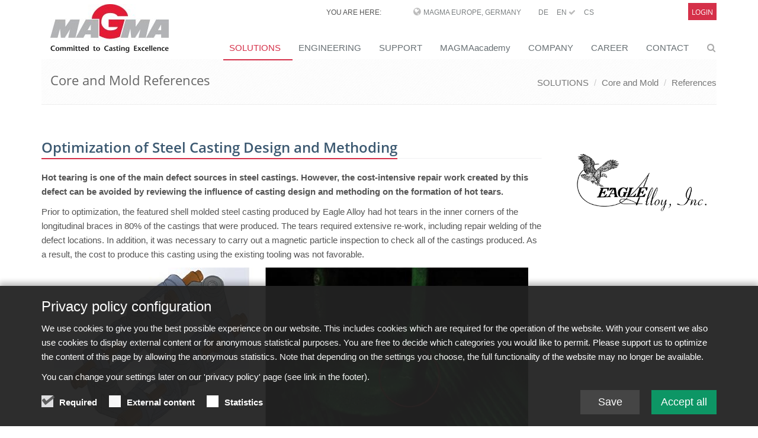

--- FILE ---
content_type: text/html;charset=UTF-8
request_url: https://www.magmasoft.de/en/solutions/core-and-mold/reference/Optimization-of-Steel-Casting-Design-and-Methoding
body_size: 10333
content:
<!DOCTYPE html>
<html lang="en">
<head>

<title>Optimization of Steel Casting Design and Methoding</title>

<meta charset="UTF-8">
<meta http-equiv="X-UA-Compatible" content="IE=edge">
<meta name="viewport" content="width=device-width, initial-scale=1.0">
<meta name="description" content="">
<meta name="keywords" content="MAGMA, MAGMASOFT, casting process simulation, casting process simulation, casting process">
<meta name="robots" content="index, follow">
<meta name="revisit-after" content="7 days">

<link rel="apple-touch-icon" href="/export/system/modules/org.opencms.apollo.template.basics/resources/img/favicon_120.png" />
<link rel="icon" href="/export/system/modules/org.opencms.apollo.template.basics/resources/img/favicon_120.png" type="image/png" />

<link rel="stylesheet" href="/export/system/modules/com.magmasoft.apollo.extensions/resources/css/style-magma.min.css" />




<link rel="stylesheet" href="/export/system/modules/com.magmasoft.apollo.extensions/resources/css/flags.css">
</head>
<body>
<div id="mercury-page" class="wrapper">

<div  id="page-complete" ><div class=""><div ><div class="container "><div ><div class="mb-10">
		<div class="header topheader-magma">
			<div class="magma">
            
		        <div class="row">
		            <div class="col-sm-8 col-md-10 hidden-xs" style="z-index:1000">
		            	<div class="hidden-sm hidden-xs topbar">
							<ul class="loginbar pull-right magmahead">
									<li class="magmahead-padding-wide">YOU ARE HERE:</li>
									<li class="hoverSelector magmahead-padding-medium">
											<i class="fa fa-globe"></i>
											<a>MAGMA Europe, Germany</a>
		          							
											<ul class="hidden-xs hidden-sm languages magmahead hoverSelectorBlock ">
												<li >
															<div class="magmahead-site-right">
																<a href="https://www.magmasoft.de/de/">DE&nbsp;</a>
																<a href="https://www.magmasoft.de/en/">EN&nbsp;<i class="fa fa-check"></i>&nbsp;</a>
																<a href="https://www.magmasoft.de/cs/">CS&nbsp;</a>
																</div>
															<div class="magmahead-site-left"><a href="https://www.magmasoft.de/?no_geo_redirect">MAGMA Europe, Germany</a></div>                                           
														</li>                                                       
													<li >
															<div class="magmahead-site-right">
																<a href="https://www.magmasoft.com/en/">EN&nbsp;</a>
																<a href="https://www.magmasoft.com/es/">ES&nbsp;</a>
																</div>
															<div class="magmahead-site-left"><a href="https://www.magmasoft.com/?no_geo_redirect">MAGMA North-America, USA</a></div>                                           
														</li>                                                       
													<li >
															<div class="magmahead-site-right">
																<a href="https://www.magmasoft.com.sg/en/">EN&nbsp;</a>
																</div>
															<div class="magmahead-site-left"><a href="https://www.magmasoft.com.sg/?no_geo_redirect">MAGMA Asia-Pacific, Singapore</a></div>                                           
														</li>                                                       
													<li >
															<div class="magmahead-site-right">
																<a href="https://www.magmasoft.com.br/pt/">PT&nbsp;</a>
																<a href="https://www.magmasoft.com.br/es/">ES&nbsp;</a>
																</div>
															<div class="magmahead-site-left"><a href="https://www.magmasoft.com.br/?no_geo_redirect">MAGMA South-America, Brazil</a></div>                                           
														</li>                                                       
													<li >
															<div class="magmahead-site-right">
																<a href="https://www.magmasoft.com.tr/en/">EN&nbsp;</a>
																<a href="https://www.magmasoft.com.tr/tr/">TR&nbsp;</a>
																</div>
															<div class="magmahead-site-left"><a href="https://www.magmasoft.com.tr/?no_geo_redirect">MAGMA Türkiye</a></div>                                           
														</li>                                                       
													<li >
															<div class="magmahead-site-right">
																<a href="https://www.magmasoft.cn/en/">EN&nbsp;</a>
																<a href="https://www.magmasoft.cn/zh/">ZH&nbsp;</a>
																</div>
															<div class="magmahead-site-left"><a href="https://www.magmasoft.cn/?no_geo_redirect">MAGMA China</a></div>                                           
														</li>                                                       
													<li >
															<div class="magmahead-site-right">
																<a href="https://www.magmasoft.co.in/en/">EN&nbsp;</a>
																</div>
															<div class="magmahead-site-left"><a href="https://www.magmasoft.co.in/?no_geo_redirect">MAGMA India</a></div>                                           
														</li>                                                       
													<li >
															<div class="magmahead-site-right">
																<a href="https://www.magmasoft.co.kr/en/">EN&nbsp;</a>
																<a href="https://www.magmasoft.co.kr/ko/">KO&nbsp;</a>
																</div>
															<div class="magmahead-site-left"><a href="https://www.magmasoft.co.kr/?no_geo_redirect">MAGMA Korea</a></div>                                           
														</li>                                                       
													</ul>
										</li>
										
										
		          						<li class="magmahead-padding-small"><a href="https://www.magmasoft.de/de/">DE</a></li>				  		
										<li class="magmahead-padding-small"><a href="https://www.magmasoft.de/en/">EN&nbsp;<i class="fa fa-check"></i></a></li>				  		
										<li class="magmahead-padding-small"><a href="https://www.magmasoft.de/cs/">CS</a></li>				  		
										</ul>
							</div>
		          	</div>
		            
			          <div class="col-sm-4 col-md-2 hidden-xs hidden-sm" >
						<div class="topbar">
		         	 		<ul class="loginbar pull-right magmahead">
									 <li class="hoverSelector magmahead magmalogin">                              
		                                		<a href="/en/support/intro/">Login</a>
		                            		</li>                            	
		                            	</ul>
		         	 	</div>	
						</div>
		        </div>
	            
	           	<div class="row">
		        	<div class="col-xs-12 hidden-md hidden-lg">
						<div class="lang-login-bar">
			          		<div class="topbar pull-right">							
			         	 		<ul class="loginbar magmahead">
							<li class="hoverSelector magmahead magmalogin">    
		                            			<a href="/en/support/intro/">              
		                                			<span>Login</span><i class="button fa fa-sign-in"></i>
	                            				</a>       
	                            			</li>                     	
		                            	</ul>
			         	 	</div>	
			         	 	
			         	 	<div class="langbutton pull-right"><i class="fa fa-globe"></i></div>
			        		</div>
						<ul class="hidden-xs hidden-sm hidden-md hidden-lg languages languagesxs magmahead hoverSelectorBlock ">
							<li >
										<div class="magmahead-site-right">
											<a href="https://www.magmasoft.de/de/">DE&nbsp;</a>	
											<a href="https://www.magmasoft.de/en/">EN&nbsp;</a>	
											<a href="https://www.magmasoft.de/cs/">CS&nbsp;</a>	
											</div>
										<div class="magmahead-site-left"><a href="https://www.magmasoft.de/?no_geo_redirect">MAGMA Europe, Germany</a></div>                                           
									</li>                                                       
								<li >
										<div class="magmahead-site-right">
											<a href="https://www.magmasoft.com/en/">EN&nbsp;</a>	
											<a href="https://www.magmasoft.com/es/">ES&nbsp;</a>	
											</div>
										<div class="magmahead-site-left"><a href="https://www.magmasoft.com/?no_geo_redirect">MAGMA North-America, USA</a></div>                                           
									</li>                                                       
								<li >
										<div class="magmahead-site-right">
											<a href="https://www.magmasoft.com.sg/en/">EN&nbsp;</a>	
											</div>
										<div class="magmahead-site-left"><a href="https://www.magmasoft.com.sg/?no_geo_redirect">MAGMA Asia-Pacific, Singapore</a></div>                                           
									</li>                                                       
								<li >
										<div class="magmahead-site-right">
											<a href="https://www.magmasoft.com.br/pt/">PT&nbsp;</a>	
											<a href="https://www.magmasoft.com.br/es/">ES&nbsp;</a>	
											</div>
										<div class="magmahead-site-left"><a href="https://www.magmasoft.com.br/?no_geo_redirect">MAGMA South-America, Brazil</a></div>                                           
									</li>                                                       
								<li >
										<div class="magmahead-site-right">
											<a href="https://www.magmasoft.com.tr/en/">EN&nbsp;</a>	
											<a href="https://www.magmasoft.com.tr/tr/">TR&nbsp;</a>	
											</div>
										<div class="magmahead-site-left"><a href="https://www.magmasoft.com.tr/?no_geo_redirect">MAGMA Türkiye</a></div>                                           
									</li>                                                       
								<li >
										<div class="magmahead-site-right">
											<a href="https://www.magmasoft.cn/en/">EN&nbsp;</a>	
											<a href="https://www.magmasoft.cn/zh/">ZH&nbsp;</a>	
											</div>
										<div class="magmahead-site-left"><a href="https://www.magmasoft.cn/?no_geo_redirect">MAGMA China</a></div>                                           
									</li>                                                       
								<li >
										<div class="magmahead-site-right">
											<a href="https://www.magmasoft.co.in/en/">EN&nbsp;</a>	
											</div>
										<div class="magmahead-site-left"><a href="https://www.magmasoft.co.in/?no_geo_redirect">MAGMA India</a></div>                                           
									</li>                                                       
								<li >
										<div class="magmahead-site-right">
											<a href="https://www.magmasoft.co.kr/en/">EN&nbsp;</a>	
											<a href="https://www.magmasoft.co.kr/ko/">KO&nbsp;</a>	
											</div>
										<div class="magmahead-site-left"><a href="https://www.magmasoft.co.kr/?no_geo_redirect">MAGMA Korea</a></div>                                           
									</li>                                                       
								</ul>
			            
			            <div class="lang-select-prototype">
				            <div class="navbar-collapse mega-menu langbar-responsive-collapse collapse in" aria-expanded="true">
								<div class="container mt-10">
									<ul class="nav navbar-nav">
										<li class="dropdown active open">
											<span class="dropdown-toggle" style="height: 5px; padding: 0;">&nbsp;</span>
											<ul class="dropdown-menu">
											
												<li class="lang-entry dropdown-submenu ">
														<a href="/?no_geo_redirect" class="lang-label">MAGMA Europe, Germany</a>
														<ul class="dropdown-menu">
														
															<li class="lang-subsite-entry ">
																	<a class="lang-subsite-label" href="https://www.magmasoft.de/de/">DE</a>
																</li>
															<li class="lang-subsite-entry ">
																	<a class="lang-subsite-label" href="https://www.magmasoft.de/en/">EN</a>
																</li>
															<li class="lang-subsite-entry ">
																	<a class="lang-subsite-label" href="https://www.magmasoft.de/cs/">CS</a>
																</li>
															</ul>
													</li>
												<li class="lang-entry dropdown-submenu ">
														<a href="https://www.magmasoft.com/?no_geo_redirect" class="lang-label">MAGMA North-America, USA</a>
														<ul class="dropdown-menu">
														
															<li class="lang-subsite-entry ">
																	<a class="lang-subsite-label" href="https://www.magmasoft.com/en/">EN</a>
																</li>
															<li class="lang-subsite-entry ">
																	<a class="lang-subsite-label" href="https://www.magmasoft.com/es/">ES</a>
																</li>
															</ul>
													</li>
												<li class="lang-entry dropdown-submenu ">
														<a href="https://www.magmasoft.com.sg/?no_geo_redirect" class="lang-label">MAGMA Asia-Pacific, Singapore</a>
														<ul class="dropdown-menu">
														
															<li class="lang-subsite-entry ">
																	<a class="lang-subsite-label" href="https://www.magmasoft.com.sg/en/">EN</a>
																</li>
															</ul>
													</li>
												<li class="lang-entry dropdown-submenu ">
														<a href="https://www.magmasoft.com.br/?no_geo_redirect" class="lang-label">MAGMA South-America, Brazil</a>
														<ul class="dropdown-menu">
														
															<li class="lang-subsite-entry ">
																	<a class="lang-subsite-label" href="https://www.magmasoft.com.br/pt/">PT</a>
																</li>
															<li class="lang-subsite-entry ">
																	<a class="lang-subsite-label" href="https://www.magmasoft.com.br/es/">ES</a>
																</li>
															</ul>
													</li>
												<li class="lang-entry dropdown-submenu ">
														<a href="https://www.magmasoft.com.tr/?no_geo_redirect" class="lang-label">MAGMA Türkiye</a>
														<ul class="dropdown-menu">
														
															<li class="lang-subsite-entry ">
																	<a class="lang-subsite-label" href="https://www.magmasoft.com.tr/en/">EN</a>
																</li>
															<li class="lang-subsite-entry ">
																	<a class="lang-subsite-label" href="https://www.magmasoft.com.tr/tr/">TR</a>
																</li>
															</ul>
													</li>
												<li class="lang-entry dropdown-submenu ">
														<a href="https://www.magmasoft.cn/?no_geo_redirect" class="lang-label">MAGMA China</a>
														<ul class="dropdown-menu">
														
															<li class="lang-subsite-entry ">
																	<a class="lang-subsite-label" href="https://www.magmasoft.cn/en/">EN</a>
																</li>
															<li class="lang-subsite-entry ">
																	<a class="lang-subsite-label" href="https://www.magmasoft.cn/zh/">ZH</a>
																</li>
															</ul>
													</li>
												<li class="lang-entry dropdown-submenu ">
														<a href="https://www.magmasoft.co.in/?no_geo_redirect" class="lang-label">MAGMA India</a>
														<ul class="dropdown-menu">
														
															<li class="lang-subsite-entry ">
																	<a class="lang-subsite-label" href="https://www.magmasoft.co.in/en/">EN</a>
																</li>
															</ul>
													</li>
												<li class="lang-entry dropdown-submenu ">
														<a href="https://www.magmasoft.co.kr/?no_geo_redirect" class="lang-label">MAGMA Korea</a>
														<ul class="dropdown-menu">
														
															<li class="lang-subsite-entry ">
																	<a class="lang-subsite-label" href="https://www.magmasoft.co.kr/en/">EN</a>
																</li>
															<li class="lang-subsite-entry ">
																	<a class="lang-subsite-label" href="https://www.magmasoft.co.kr/ko/">KO</a>
																</li>
															</ul>
													</li>
												</ul>
										</li>
								  	</ul>
								</div>
							</div>
						</div>
						
						
						</div>
	           </div>
			
			</div>
       </div>
        
        
        <div class="header">

			<div class="container">

				<a class="logo apollo-logo magma-logo" href="/en/"></a>

				<button type="button" class="navbar-toggle" data-toggle="collapse"
					data-target=".navbar-responsive-collapse">
					<span class="sr-only">Toggle navigation</span> <span
						class="fa fa-bars"></span>
				</button>

			</div>
			<!--/end container-->

			<!-- Menu -->
		
			<div class="collapse navbar-collapse mega-menu navbar-responsive-collapse head">
  <div class="container mt-10">                                                             
	<ul class="nav navbar-nav">


	<li class="dropdown active">
		<a href="/en/solutions/release-6.1/"
     class="dropdown-toggle " data-toggle="dropdown">SOLUTIONS</a>
		<ul class="dropdown-menu"><li >
		<a href="/en/solutions/release-6.1/"
    >New in MAGMASOFT® 6.1</a>
		</li><li >
		<a href="/en/solutions/magma-economics/"
    >MAGMA ECONOMICS</a>
		</li><li >
		<a href="/en/solutions/the-magma-approach/"
    >The MAGMA APPROACH</a>
		</li><li >
		<a href="/en/solutions/magmasoft/"
    >MAGMASOFT®</a>
		</li><li >
		<a href="/en/solutions/Implementation/"
    >Implementation</a>
		</li><li class="dropdown-submenu">
		<a href="/en/solutions/cast-iron/"
    >Cast Iron</a>
		<ul class="dropdown-menu"><li >
		<a href="/en/solutions/cast-iron/cast-iron-case-studies/"
    >Case Studies</a>
		</li><li >
		<a href="/en/solutions/cast-iron/cast-iron-references/"
    >References</a>
		</li><li >
		<a href="/en/solutions/cast-iron/cast-iron-publications/"
    >Publications</a>
		</li><li >
		<a href="/en/solutions/cast-iron/cast-iron-brochures/"
    >Brochures & Factsheets</a>
		</li><li >
		<a href="/en/solutions/cast-iron/interact/"
    >MAGMAinteract</a>
		</li></ul><li class="dropdown-submenu">
		<a href="/en/solutions/steel/"
    >Steel</a>
		<ul class="dropdown-menu"><li >
		<a href="/en/solutions/steel/steel-case-studies/"
    >Case Studies</a>
		</li><li >
		<a href="/en/solutions/steel/steel-references/"
    >References</a>
		</li><li >
		<a href="/en/solutions/steel/steel-publications/"
    >Publications</a>
		</li><li >
		<a href="/en/solutions/steel/steel-brochures/"
    >Brochures & Factsheets</a>
		</li><li >
		<a href="/en/solutions/steel/interact/"
    >MAGMAinteract</a>
		</li></ul><li class="dropdown-submenu">
		<a href="/en/solutions/die-casting/"
    >Die Casting</a>
		<ul class="dropdown-menu"><li >
		<a href="/en/solutions/die-casting/die-casting-case-studies/"
    >Case Studies</a>
		</li><li >
		<a href="/en/solutions/die-casting/die-casting-references/"
    >References</a>
		</li><li >
		<a href="/en/solutions/die-casting/die-casting-publications/"
    >Publications</a>
		</li><li >
		<a href="/en/solutions/die-casting/die-casting-brochures/"
    >Brochures & Factsheets</a>
		</li><li >
		<a href="/en/solutions/die-casting/interact/"
    >MAGMAinteract</a>
		</li></ul><li class="dropdown-submenu">
		<a href="/en/solutions/non-ferrous/"
    >Non Ferrous</a>
		<ul class="dropdown-menu"><li >
		<a href="/en/solutions/non-ferrous/non-ferrous-case-studies/"
    >Case Studies</a>
		</li><li >
		<a href="/en/solutions/non-ferrous/non-ferous-references/"
    >References</a>
		</li><li >
		<a href="/en/solutions/non-ferrous/non-ferrous-publications/"
    >Publications</a>
		</li><li >
		<a href="/en/solutions/non-ferrous/non-ferrous-brochures/"
    >Brochures & Factsheets</a>
		</li><li >
		<a href="/en/solutions/non-ferrous/interact/"
    >MAGMAinteract</a>
		</li></ul><li class="dropdown-submenu active">
		<a href="/en/solutions/core-and-mold/"
    >Core and Mold</a>
		<ul class="dropdown-menu"><li >
		<a href="/en/solutions/core-and-mold/core-and-mold-case-studies/"
    >Case Studies</a>
		</li><li >
		<a href="/en/solutions/core-and-mold/core-and-mold-references/"
    >References</a>
		</li><li >
		<a href="/en/solutions/core-and-mold/core-and-mold-publications/"
    >Publications</a>
		</li><li >
		<a href="/en/solutions/core-and-mold/core-and-mold-brochures/"
    >Brochures & Factsheets</a>
		</li><li >
		<a href="/en/solutions/core-and-mold/interact/"
    >MAGMAinteract</a>
		</li></ul><li class="dropdown-submenu">
		<a href="/en/solutions/casting-design/"
    >Casting Design</a>
		<ul class="dropdown-menu"><li >
		<a href="/en/solutions/casting-design/casting-design-case-studies/"
    >Case Studies</a>
		</li><li >
		<a href="/en/solutions/casting-design/casting-design-references/"
    >References</a>
		</li><li >
		<a href="/en/solutions/casting-design/casting-design-publications/"
    >Publications</a>
		</li></ul><li class="dropdown-submenu">
		<a href="/en/solutions/continuous-casting/"
    >Continuous Casting</a>
		<ul class="dropdown-menu"><li >
		<a href="/en/solutions/continuous-casting/index.html"
    >MAGMA CC</a>
		</li><li >
		<a href="/en/solutions/continuous-casting/strangguss-steel/"
    >CC Steel</a>
		</li><li >
		<a href="/en/solutions/continuous-casting/strangguss-alu/"
    >CC Aluminum</a>
		</li><li >
		<a href="/en/solutions/continuous-casting/strangguss-cu/"
    >CC Copper</a>
		</li><li >
		<a href="/en/solutions/continuous-casting/continuous-casting-ems/"
    >CC EMS</a>
		</li><li >
		<a href="/en/solutions/continuous-casting/continuous-casting-publications/"
    >Publications</a>
		</li><li >
		<a href="/en/solutions/continuous-casting/continuous-casting-brochures/"
    >Brochures & Factsheets</a>
		</li></ul><li class="dropdown-submenu">
		<a href="/en/solutions/investment-casting/"
    >Investment Casting</a>
		<ul class="dropdown-menu"><li >
		<a href="/en/solutions/investment-casting/investment-casting-case-studies/"
    >Case Studies</a>
		</li><li >
		<a href="/en/solutions/investment-casting/investment-casting-references/"
    >References</a>
		</li><li >
		<a href="/en/solutions/investment-casting/investment-casting-publications/"
    >Publications</a>
		</li><li >
		<a href="/en/solutions/investment-casting/investment-casting-brochures/"
    >Brochures & Factsheets</a>
		</li><li >
		<a href="/en/solutions/investment-casting/investment-casting-webinars/"
    >Webinars</a>
		</li><li >
		<a href="/en/solutions/investment-casting/interact/"
    >MAGMAinteract</a>
		</li></ul><li class="dropdown-submenu">
		<a href="/en/solutions/heat-treatment/"
    >Heat Treatment</a>
		<ul class="dropdown-menu"><li >
		<a href="/en/solutions/heat-treatment/heat-treatment-case-studies/"
    >Case Studies</a>
		</li><li >
		<a href="/en/solutions/heat-treatment/heat-treatment-references/"
    >References</a>
		</li><li >
		<a href="/en/solutions/heat-treatment/heat-treatment-publications/"
    >Publications</a>
		</li><li >
		<a href="/en/solutions/heat-treatment/heat-treatment-brochures/"
    >Brochures & Factsheets</a>
		</li><li >
		<a href="/en/solutions/heat-treatment/interact/"
    >MAGMAinteract</a>
		</li></ul></li></ul><li class="dropdown">
		<a href="/en/engineering/magma-engineering/"
     class="dropdown-toggle " data-toggle="dropdown">ENGINEERING</a>
		<ul class="dropdown-menu"><li >
		<a href="/en/engineering/magma-engineering/"
    >MAGMA Engineering</a>
		</li><li >
		<a href="/en/engineering/Ingenieur-und-Simulationsdienstleistungen/"
    >Engineering and Simulation Services</a>
		</li><li class="dropdown-submenu">
		<a href="/en/engineering/castingbuyer/"
    >Casting Buyer</a>
		<ul class="dropdown-menu"><li >
		<a href="/en/engineering/castingbuyer/publications/"
    >Publications</a>
		</li><li >
		<a href="/en/engineering/castingbuyer/case-studies/"
    >Case Studies</a>
		</li></ul></li></ul><li class="dropdown">
		<a href="/en/support/intro/"
     class="dropdown-toggle " data-toggle="dropdown">SUPPORT</a>
		<ul class="dropdown-menu"><li >
		<a href="/en/support/intro/"
    >MAGMA Support Login</a>
		</li><li >
		<a href="/en/support/interact/"
    >MAGMAinteract</a>
		</li></ul><li class="dropdown">
		<a href="/en/magmaacademy/about-magmaacademy/"
     class="dropdown-toggle " data-toggle="dropdown">MAGMAacademy</a>
		<ul class="dropdown-menu"><li >
		<a href="/en/magmaacademy/about-magmaacademy/"
    >About MAGMA Academy</a>
		</li><li >
		<a href="/en/magmaacademy/event-calendar/"
    >Event-Calendar</a>
		</li><li >
		<a href="/en/magmaacademy/training-sessions/"
    >Training Sessions</a>
		</li><li >
		<a href="/en/magmaacademy/workshops/"
    >Workshops</a>
		</li><li >
		<a href="/en/magmaacademy/seminars/"
    >Seminars</a>
		</li><li >
		<a href="/en/magmaacademy/LEARNING-WORLD/"
    >LEARNING WORLD</a>
		</li><li >
		<a href="/en/magmaacademy/magmaacademy-steps/"
    >MAGMA ACADEMY STEPS</a>
		</li><li >
		<a href="/en/magmaacademy/contact/"
    >Contact</a>
		</li><li >
		<a href="/en/magmaacademy/teilnahme-und-anmeldung/"
    >Participation and Registration</a>
		</li><li >
		<a href="/en/magmaacademy/magmaacademy-newsletter/"
    >MAGMAacademy Newsletter</a>
		</li></ul><li class="dropdown">
		<a href="/en/company/about-magma/"
     class="dropdown-toggle " data-toggle="dropdown">COMPANY</a>
		<ul class="dropdown-menu"><li >
		<a href="/en/company/about-magma/"
    >About MAGMA</a>
		</li><li >
		<a href="/en/company/competences-and-development/"
    >Competences and Development</a>
		</li><li >
		<a href="/en/company/partners-and-projects/"
    >Partners and Projects</a>
		</li><li class="dropdown-submenu">
		<a href="/en/company/news-events/"
    >News & Events</a>
		<ul class="dropdown-menu"><li >
		<a href="/en/company/news-events/press-releases-and-news/"
    >Press Releases and News</a>
		</li><li >
		<a href="/en/company/news-events/events/"
    >Events</a>
		</li></ul><li class="dropdown-submenu">
		<a href="/en/company/publications/reference/"
    >Publications</a>
		<ul class="dropdown-menu"><li >
		<a href="/en/company/publications/reference/"
    >Reference</a>
		</li><li >
		<a href="/en/company/publications/case-studies/"
    >Case Studies</a>
		</li><li >
		<a href="/en/company/publications/publications/"
    >Publications</a>
		</li></ul><li >
		<a href="/en/company/brochures-factsheets/"
    >Brochures & Factsheets</a>
		</li></ul><li class="dropdown">
		<a href="/en/jobs/"
     class="dropdown-toggle " data-toggle="dropdown">CAREER</a>
		<ul class="dropdown-menu"><li >
		<a href="/en/jobs/Job-vacancies/"
    >Job vacancies</a>
		</li><li >
		<a href="/en/jobs/index.html"
    >About MAGMA</a>
		</li><li >
		<a href="/en/jobs/career-benefits/"
    >Benefits</a>
		</li><li >
		<a href="/en/jobs/career-experience/"
    >Experience</a>
		</li><li >
		<a href="/en/jobs/job-faq/"
    >Job FAQs</a>
		</li></ul><li class="dropdown">
		<a href="/en/contact/magma-and-partners/"
     class="dropdown-toggle " data-toggle="dropdown">CONTACT</a>
		<ul class="dropdown-menu"><li >
		<a href="/en/contact/magma-and-partners/"
    >MAGMA and Partners</a>
		</li><li >
		<a href="/en/contact/social-media-presence/"
    >Social Media Presence</a>
		</li></ul></li><li id="searchButtonHeader">
      <i class="search fa fa-search search-btn"></i>
      <div class="search-open">
		<form class="form-inline" name="searchFormHeader" action="/en/search/" method="post">
			<div class="input-group animated fadeInDown" id="searchContentHeader">
				<input type="text" name="q" class="form-control" placeholder="Search" id="searchWidgetAutoCompleteHeader" />
				<span class="input-group-btn">
					<button class="btn-u" type="button" onclick="this.form.submit(); return false;">Go</button>
				</span>
			</div>
		</form>
	  </div>
    </li>

  </ul>
</div><!--/end container-->

	

</div><!-- /collapse -->

</div>
		<!--/header -->
        
        


		<!--=== Breadcrumbs ===-->
			<div class="breadcrumbs">
				<div class="container">
					<h1 class="pull-left">
						Core and Mold References</h1>
					<ul class="pull-right breadcrumb hidden-xs">
	<li><a href="/en/solutions/release-6.1/">SOLUTIONS</a></li>
		<li><a href="/en/solutions/core-and-mold/">Core and Mold</a></li>
		<li><a href="/en/solutions/core-and-mold/reference/">References</a></li>
		</ul></div>
				<!--/container-->
			</div>
			<!--/breadcrumbs-->
			<!--=== End Breadcrumbs ===-->
		</div>
</div></div></div></div><div ><div class="container "><div ><div class="row "><div class="col-md-9" ><div class="mb-20" >
			<!-- blog header -->
					<div class="blog-page">
						<div class="blog">
							<ul class="list-unstyled list-inline blog-info">
								</ul>

						</div>
					</div>
					<!-- //END blog header -->

					<div class="paragraph margin-bottom-20">
		
					<div class="headline magma-content-title">
						<h3 >Optimization of Steel Casting Design and Methoding</h3>
					</div>
					</div>
					<!-- paragraphs -->
					<div class="paragraph margin-bottom-20">
			
							<div class="row">
									
										<div class="col-md-12">
											<div ><p><strong>Hot tearing is one of the main defect sources in steel castings. However, the cost-intensive repair work created by this defect can be avoided by reviewing the influence of casting design and methoding on the formation of hot tears.</strong></p>
<p>Prior to optimization, the featured shell molded steel casting produced by Eagle Alloy had hot tears in the inner corners of the longitudinal braces in 80% of the castings that were produced. The tears required extensive re-work, including repair welding of the defect locations. In addition, it was necessary to carry out a magnetic particle inspection to check all of the castings produced. As a result, the cost to produce this casting using the existing tooling was not favorable.</p></div>
											</div>
									
										<div class="col-md-12">
											<div  >
												<div class="overflow-hidden magmateaser">
											
													<img src="/export/shared/.galleries/references/eaglealloy2016_01.jpg_1014960057.jpg" width="800" height="278" alt=" " class="img-responsive " /><p class="text-center magma-caption">Original situation: CAD model of the casting and the problem </p>
												</figure>														
												</div>
											</div>
										</div>
									
									</div>
								</div>

					<div class="paragraph margin-bottom-20">
			
							<div class="row">
									
										<div class="col-md-12">
											<div ><p>Eagle Alloy concluded that in order to optimize production, it was necessary to work out and verify changes both in the casting design and in the gating and risering. To tackle this task in a timely and cost-efficient manner, they began examining different variants using the capabilities of autonomous optimization in the newest version of MAGMASOFT®. The following tasks were assigned to the software as objectives: first, hot tears in the problem area should be prevented; secondly, the necessary changes should not decrease the soundness of the part by creating shrinkage porosity defects. To achieve these objectives, both the part geometry and the feeding system were varied and autonomously exchanged in a design of experiments (DoE) in MAGMASOFT®. In doing so, the solidification and cooling of the part to ambient temperature, including the resulting stresses and crack susceptibility, were analyzed for each combination of the different casting designs and riser configurations. The corresponding quality criteria for feeding and the susceptibility to hot tearing were autonomously evaluated in the critical areas.</p>
<p>A total of 12 different solutions were developed and analyzed. For this purpose, the position of the casting, the casting geometry, the feeder configuration and the process parameters were modified.</p></div>
											</div>
									
										<div class="col-md-12">
											<div  >
												<div class="overflow-hidden magmateaser">
											
													<img src="/export/shared/.galleries/references/eaglealloy2016_02.jpg_1416163365.jpg" width="800" height="188" alt=" " class="img-responsive " /><p class="text-center magma-caption">Different feeder configurations: three out of 12 simulated designs</p>
												</figure>														
												</div>
											</div>
										</div>
									
									</div>
								</div>

					<div class="paragraph margin-bottom-20">
			
							<div class="row">
									
										<div class="col-md-12">
											<div ><p>For the evaluation of the optimizations, the engineers made use of the statistical and result analysis tools available in the software to identify the best available designs.</p>
<p>A bar chart quickly displayed both defined objectives for each considered design. In doing so, opposing trends regarding porosity and hot tearing became obvious.</p>
<p>The strongest tendency for hot tearing was revealed for an optimum feeding with minimum porosity. This is due to longer solidification times and increased temperature differences between the casting and the feeders, which promotes feeding, but also results in high strain rates and an increased tendency for hot tearing. The bar chart also allowed the engineers to quickly identify a design that provided the best compromise between the two competing objectives.</p></div>
											</div>
									
										<div class="col-md-12">
											<div  >
												<div class="overflow-hidden magmateaser">
											
													<img src="/export/shared/.galleries/references/eaglealloy2016_03_en.jpg_977487751.jpg" width="800" height="454" alt=" " class="img-responsive " /><p class="text-center magma-caption">For the evaluation of the optimizations, the engineers made use of the statistical and result analysis tools available in the software to identify the best available designs. A bar chart quickly displayed both defined objectives for each considered design. In doing so, opposing trends regarding porosity and hot tearing became obvious. The strongest tendency for hot tearing was revealed for an optimum feeding with minimum porosity. This is due to longer solidification times and increased temperature differences between the casting and the feeders, which promotes feeding, but also results in high strain rates and an increased tendency for hot tearing. The bar chart also allowed the engineers to quickly identify a design that provided the best compromise between the two competing objectives.</p>
												</figure>														
												</div>
											</div>
										</div>
									
									</div>
								</div>

					<div class="paragraph margin-bottom-20">
			
							<div class="row">
									
										<div class="col-md-12">
											<div ><p>A comparison of the results between the original situation and the best design considered in the optimization showed that geometric changes in both the casting and in the feeding system were necessary to significantly reduce the stress and porosity defects at the same time.</p></div>
											</div>
									
										<div class="col-md-12">
											<div  >
												<div class="overflow-hidden magmateaser">
											
													<img src="/export/shared/.galleries/references/eaglealloy2016_04.jpg_321357920.jpg" width="483" height="500" alt=" " class="img-responsive " /><p class="text-center magma-caption">Indications of hot tears in the original (left) and in the new design (right)</p>
												</figure>														
												</div>
											</div>
										</div>
									
									</div>
								</div>

					<div class="paragraph margin-bottom-20">
			
							<span ></span>
									<div ><p>By adopting this solution, it was possible to reduce the stresses and the plastic deformations in the critical solidification range by 61% compared to the original situation. The assessment tools in MAGMASOFT® allowed for a quantitative determination of how each design variable impacts each of the objectives. In this case, the riser changes resulted in a 30% reduction of strain during solidification, while the modified casting design reduced the strain during solidification by 44%.</p>
<p>Thanks to the positive results, it was possible to reduce both the amount of magnetic particle inspections required as well as the amount of re-work time. The calculation of these 12 versions was done on an 8-core workstation and took 22.5 hours. To run samples in production to test all 12 versions would have taken weeks, with material and labor costs that could not have been justified. Without optimization to quickly consider all 12 designs, the changes made to the tooling would not have been possible in this case.</p>
<p>The systematic use of autonomous optimization at Eagle Alloy has contributed substantially to enabling the cost-effective production of quality castings for this case study.</p>
<p>&nbsp;</p>
<p><strong>Eagle Alloy</strong>, located in Muskegon, Michigan, USA, was founded in 1979 to meet the needs of customers looking for a short-run steel and stainless steel foundry. Today, Eagle Alloy is a medium to high production steel foundry that competes globally and is considered to be one of the finest overall steel foundries in the USA. In 1991, Eagle Precision Cast Parts was founded to serve customers looking for the finest investment castings in the shortest period of time. In 1999, it was decided that the demand by customers for completely machined product was strong enough to invest in a full-service machining facility. In 2002, the group expanded by the acquisition of an existing aluminum foundry that had the ability to build patterns. A new facility was built to house the permanent mold portion of Eagle Aluminum Cast Products. The shell mold process of Eagle Alloy offers tight tolerances with excellent dimensional repeatability, ensuring consistency from one order to the next. The airset molding line is used to produce low quantity production runs. It is also beneficial for providing quick prototypes before a shell pattern is produced. In-house X-ray, advanced quality and delivery programs, a complete machining facility, and the use of MAGMASOFT® since 2007 are only part of what makes Eagle Alloy unique in the US steel casting industry. In 2015, Eagle Alloy was named ‘Metalcaster of the Year’ by Modern Casting Magazine.</p></div>
									</div>

					<!-- //END paragraphs -->

				</div>
	</div><div class="col-md-3" ><div class="row "><div class="col-xs-12" ><div class="ap-sec " >
  <div class="ap-img ap-img-v0">
<div class="ap-img-pic">
		<span >
			<img
					src="/export/shared/.galleries/references/Logo-eaglealloy_800x800.jpg"
					class="img-responsive "
					alt=" "
					title=" "
			/>
		</span>
	</div>
		
	</div>

</div>
</div></div><div class="row "><div class="col-xs-12" ></div></div></div></div></div></div></div><div id="footer-default" class="footer-default"><div class="footer footer-magma" ><div class="container "><div ><div class="row "><div class="col-xs-12 col-sm-6 col-md-3" ><div class="margin-bottom-10">		
			<div >
				<div class="headline magmafooter">							
							<div class="magmafootertitle">Solutions</div>
						</div>
					<ul class="list-unstyled">
					<li >
								<a href="/en/solutions/the-magma-approach/">The MAGMA APPROACH</a>
							</li>
						<li >
								<a href="/en/solutions/magmasoft/">MAGMASOFT®</a>
							</li>
						<li >
								<a href="/en/solutions/cast-iron/">Cast Iron</a>
							</li>
						<li >
								<a href="/en/solutions/steel/">Steel</a>
							</li>
						<li >
								<a href="/en/solutions/die-casting/">Die Casting</a>
							</li>
						<li >
								<a href="/en/solutions/non-ferrous/">Non Ferrous</a>
							</li>
						<li >
								<a href="/en/solutions/core-and-mold/">Core and Mold</a>
							</li>
						<li >
								<a href="/en/solutions/casting-design/">Casting Design</a>
							</li>
						<li >
								<a href="/en/solutions/continuous-casting/">Continuous Casting</a>
							</li>
						<li >
								<a href="/en/solutions/heat-treatment/">Heat Treatment</a>
							</li>
						</ul>			
			</div>			
		
	</div>
</div><div class="col-xs-12 col-sm-6 col-md-3" ><div class="margin-bottom-10">		
			<div >
				<div class="headline magmafooter">							
							<div class="magmafootertitle">Engineering</div>
						</div>
					<ul class="list-unstyled">
					<li >
								<a href="/en/engineering/magma-engineering/">MAGMA Engineering</a>
							</li>
						<li >
								<a href="/en/engineering/castingbuyer/">Casting Buyer</a>
							</li>
						</ul>			
			</div>			
		
	</div>
<div class="margin-bottom-10">		
			<div >
				<div class="headline magmafooter">							
							<div class="magmafootertitle">Support</div>
						</div>
					<ul class="list-unstyled">
					<li >
								<a href="/en/support/intro/index.html">MAGMA Support</a>
							</li>
						</ul>			
			</div>			
		
	</div>
</div><div class="col-xs-12 col-sm-6 col-md-3" ><div class="margin-bottom-10">		
			<div >
				<div class="headline magmafooter">							
							<div class="magmafootertitle">MAGMAacademy</div>
						</div>
					<ul class="list-unstyled">
					<li >
								<a href="/en/magmaacademy/about-magmaacademy/">About MAGMAacademy Germany</a>
							</li>
						<li >
								<a href="/en/magmaacademy/training-sessions/">Trainings</a>
							</li>
						<li >
								<a href="/en/magmaacademy/workshops/">Workshops</a>
							</li>
						<li >
								<a href="/en/magmaacademy/seminars_old/">Seminars</a>
							</li>
						<li >
								<a href="/en/magmaacademy/contact/">Contact</a>
							</li>
						</ul>			
			</div>			
		
	</div>
</div><div class="col-xs-12 col-sm-6 col-md-3" ><div class="margin-bottom-10">		
			<div >
				<div class="headline magmafooter">							
							<div class="magmafootertitle">Company</div>
						</div>
					<ul class="list-unstyled">
					<li >
								<a href="/en/company/about-magma/">About MAGMA</a>
							</li>
						<li >
								<a href="/en/company/competences-and-development/">Competences and Development</a>
							</li>
						<li >
								<a href="/en/company/partners-and-projects/">Partners and Projects</a>
							</li>
						<li >
								<a href="/en/company/news-events/">References</a>
							</li>
						<li >
								<a href="/en/company/publications/">Press</a>
							</li>
						<li >
								<a href="/en/company/news-events/events/">Events</a>
							</li>
						<li >
								<a href="/en/jobs/">Career</a>
							</li>
						</ul>			
			</div>			
		
	</div>
</div></div><div class="row "><div class="col-md-4" ><div class="footer-linklist">	
		<p>
			<a href="/en/imprint/copyright/">Copyright</a>
				
						&nbsp;|&nbsp;
					<a href="/en/imprint/privacy-policy/">Privacy Policy</a>
				
						&nbsp;|&nbsp;
					<a href="/en/imprint/legal-notice/">Legal Notice</a>
				
						&nbsp;|&nbsp;
					<a href="/en/sitemap/">Sitemap</a>
				
						&nbsp;|&nbsp;
					<a href="/en/contact/magma-and-partners/">Contact</a>
				
						&nbsp;|&nbsp;
					<a href="https://hgs.white-sparrow.net/publicweb/MKM.MAGMA?lang=en">Whistleblowing System</a>
				</p>		
		
	</div>
</div><div class="col-md-4" ><div class="magmateaser image-footer clearfix"
					>						
					<div class="footerimage" >
						<div class="overflow-hidden">
							<a href="https://www.magmasoft.de/interact">
										<img src="/export/shared/.galleries/template/interact_download_icon_footer.png"
											class="img-responsive magma-image-responsive-small "
											alt="Footer-Link MAGMAinteract "
											title="Footer-Link MAGMAinteract " />
									</a>
								</div>
					</div>
					<div class="magmateaser-link">
						<a href="https://www.magmasoft.de/interact">Download MAGMAinteract®</a>
					</div>

				</div>
			</div><div class="col-md-4" ><div>		
		<ul class="footer-socials list-inline">
			<li>
							<a href="https://www.linkedin.com/company/magma-gießereitechnologie-gmbh/" class="tooltips" data-toggle="tooltip" data-placement="top" title="" data-original-title="LinkedIn">
								<i class="fa fa-4x fa-linkedin"></i>
							</a>
					</li>
				<li>
							<a href="https://www.xing.com/pages/magmagiessereitechnologiegmbh" class="tooltips" data-toggle="tooltip" data-placement="top" title="" data-original-title="Xing">
								<i class="fa fa-4x fa-xing"></i>
							</a>
					</li>
				<li>
							<a href="https://www.instagram.com/magmasoft/" class="tooltips" data-toggle="tooltip" data-placement="top" title="" data-original-title="instagram">
								<i class="fa fa-4x fa-instagram"></i>
							</a>
					</li>
				<li>
							<a href="https://vimeo.com/user100960061" class="tooltips" data-toggle="tooltip" data-placement="top" title="" data-original-title="Vimeo">
								<i class="fa fa-4x fa-vimeo-square"></i>
							</a>
					</li>
				<li>
							<a href="https://www.youtube.com/channel/UCItY-Tdg1GDl1hXdU3X2h-A" class="tooltips" data-toggle="tooltip" data-placement="top" title="" data-original-title="Youtube">
								<i class="fa fa-4x fa-youtube"></i>
							</a>
					</li>
				</ul>									
	</div>
</div></div></div></div></div></div></div></div><!--/wrapper-->


<script type="text/javascript" src="/export/system/modules/org.opencms.apollo.template.basics/resources/js/scripts-all.min.js"></script>
<script type="text/javascript">
initList();


</script>
<script type="text/javascript">
  jQuery(document).ready(function() {
    ApolloHandlers.init();
    try {
      createBanner();
    } catch (e) {}
    try {
      $("#list_pagination").bootstrapPaginator(options);
    } catch (e) {}
  });
</script>

<!--[if lt IE 9]>
  <script src="/export/system/modules/org.opencms.apollo.template.basics/resources/compatibility/respond.js"></script>
  <script src="/export/system/modules/org.opencms.apollo.template.basics/resources/compatibility/html5shiv.js"></script>
  <script src="/export/system/modules/org.opencms.apollo.template.basics/resources/compatibility/placeholder-IE-fixes.js"></script>
<![endif]-->







<noscript><style>html.noscript .hide-noscript { display: none !important; }</style></noscript>

<div id="template-info" data-info='{"editMode":"false","project":"online","locale":"en"}'>
<div id="template-grid-info"></div></div>


    
        
		
  			
		
    
    















    
    
    
    
    

    <div id="privacy-policy-banner" class="pp-banner" data-banner='{"root":"L3NpdGVzL01BR01BX0V1cm9wZQ==","page":"L2VuL3NvbHV0aW9ucy9jb3JlLWFuZC1tb2xkL3JlZmVyZW5jZS9pbmRleC5odG1s","policy":"L3NoYXJlZC8uY29udGVudC9wcml2YWN5LXBvbGljeS54bWw="}'></div>

    <noscript>
        <div id="privacy-policy-banner-noscript" class="pp-banner">
            <div class=banner>
                <div class="container">
                    <div class="message">JavaSript is disabled!</div>
                </div>
            </div>
        </div>
    </noscript>







<script>mercury=function(){var n=function(){var n=[];return{ready:function(t){n.push(t)},load:function(t){n.push(t)},getInitFunctions:function(){return n}}}(),t=function(t){if("function"!=typeof t)return n;n.ready(t)};return t.getInitFunctions=function(){return n.getInitFunctions()},t.load=function(n){this(n)},t.ready=function(n){this(n)},t}();var __isOnline=true,__scriptPath="/export/system/modules/com.magmasoft.apollo.extensions/resources/js/mercury.js"</script>

<script async src="/export/system/modules/com.magmasoft.apollo.extensions/resources/js/mercury.js"></script>

<script src="/export/system/modules/com.magmasoft.apollo.extensions/resources/js/jquery/jquery.ui.widget.js"></script>
<script src="/export/system/modules/com.magmasoft.apollo.extensions/resources/js/jquery/jquery.iframe-transport.js"></script>
<script src="/export/system/modules/com.magmasoft.apollo.extensions/resources/js/jquery/jquery.fileupload.js"></script>

<script type="text/javascript">


/*
 * jQuery replaceText - v1.1 - 11/21/2009
 * http://benalman.com/projects/jquery-replacetext-plugin/
 * 
 * Copyright (c) 2009 "Cowboy" Ben Alman
 * Dual licensed under the MIT and GPL licenses.
 * http://benalman.com/about/license/
 */
(function($){$.fn.replaceText=function(b,a,c){return this.each(function(){var f=this.firstChild,g,e,d=[];if(f){do{if(f.nodeType===3){g=f.nodeValue;e=g.replace(b,a);if(e!==g){if(!c&&/</.test(e)){$(f).before(e);d.push(f)}else{f.nodeValue=e}}}}while(f=f.nextSibling)}d.length&&$(d).remove()})}})(jQuery);

$(document).ready(function(){
    $("body *").replaceText( /MAGMA5/g, "MAGMA&nbsp;&nbsp;<span class='Super' style='text-align:left'>5</span>");

    $("span,a,b,h1,h2,h3,h4,p,li[id!='searchButtonHeader'],.page_content_right_head,.academystep").each(function(){
        $(this).html($(this).html().replace(/<sup>®<\/sup>/g,"®"));
        $(this).html($(this).html().replace(/®/g,"&nbsp;&nbsp;<span class='Super SuperR' style='text-align:left'>®</span>"));
    });
	
	$("label").each(function(){
        $(this).html($(this).html().replace(/Binary\ \(/g,"PDF ("));
        $(this).html($(this).html().replace(/Binärdatei\ \(/g,"PDF ("));
    });
	
	$(".showWhenReady").removeClass("hide_it");

})
</script>






<script type="text/javascript">
$(document).ready(function(){

})
</script>




<script type="text/javascript">

<!-- Build lang-selection out of prototype -->

function buildLangSelection(){
	var prototype = $(".lang-select-prototype");
	if(prototype.length > 0){
		$(".header.topheader-magma + .header").append(prototype.find(".navbar-collapse").addClass("langbar-active"));
		var langbar = $(".langbar-active");
		langbar.attr("style", "position: absolute !important; visibility: hidden !important; display: block !important");
		var height = langbar.height();
		langbar.attr("style", "height: 0 !important");
		langbar.data("height", height + "px");
		
		$(".langbutton").click(function(){
			if($(this).data("open") === "true"){
				hideLangSelection();
			}
			else {
				showLangSelection();
			}
		});

		$(".navbar-toggle").click(function(){
			if($(".navbar-responsive-collapse.in").length == 0){
				hideLangSelection();
			}
		});
	}
}

function showLangSelection(){
	var height = $(".langbar-active").data("height");
	$(".langbar-active").attr("style", "height: " + height + " !important");
	$(".langbutton").data("open", "true");
	if($(".navbar-responsive-collapse.in").length > 0){
		$(".navbar-toggle").trigger("click");
	}
}

function hideLangSelection(){
	$(".langbar-active").attr("style", "height: 0 !important");
	$(".langbutton").data("open", "false");
}

function keepAlive() {
    $.ajax({
        type: "GET",
        url: "/shared/keepalive.html",
        async: true,
        cache: false
    });
}

$( document ).ready(function(){

    setInterval(keepAlive, 600000);

	<!-- icon-button resizing (set height = width when resized) -->
	
	if($(".magmateaser.icon").length > 0){
		$(".magmateaser.icon .overflow-hidden").height($(".magmateaser.icon > .thumbnail-kenburn").eq(0).width());
		$(".magmateaser.icon .caption a").outerWidth($(".magmateaser.icon").width());
		$(window).resize(function(){
			$(".magmateaser.icon .overflow-hidden").height($(".magmateaser.icon > .thumbnail-kenburn").eq(0).width());
			$(".magmateaser.icon .caption a").outerWidth($(".magmateaser.icon").width());
		});
	}
	
	buildLangSelection();
	
	$(window).resize(function(){
		var langbar = $(".langbar-active");
		console.log("resized: " + langbar.data("resized"));
		if(langbar.data("resized") != "true" && window.innerWidth < 992 && langbar.data("height") != langbar.height()){
			langbar.data("resized", "true");
			langbar.attr("style", "position: absolute !important; visibility: hidden !important; display: block !important");
			var height = langbar.height();
			langbar.attr("style", "height: 0 !important");
			langbar.data("height", height + "px");
		}
	});
		
});
</script>

<!-- Custom slider navigation for smartphone -->

<script type="text/javascript">
	function getSliderId(){
		var banner = $(".fullwidthbanner");
		if(banner.length > 0){
			return banner.attr("id");
		}
		return ("none");
	}

	function sliderNext(){
		var id = getSliderId();
		if(id != "none"){
			$('#' + id).revnext();
		}
	}

	function sliderPrev(){
		var id = getSliderId();
		if(id != "none"){
			$('#' + id).revprev();
		}
	}
	
	function showCaption(index){
		$(".slider-text-xs .captions .caption.show").removeClass("show");
		$(".slider-text-xs .captions .caption").eq(index).addClass("show");
	}
	
	function updateBullets(index){
		$(".slider-nav-xs .bullets .bullet").removeClass("selected");
		$(".slider-nav-xs .bullets .bullet").eq(index).addClass("selected");
	}
</script></body>
</html>


--- FILE ---
content_type: application/javascript
request_url: https://www.magmasoft.de/export/system/modules/org.opencms.apollo.template.basics/resources/js/scripts-all.min.js
body_size: 86409
content:
function _OpenCmsReinitEditButtons(){"undefined"!=typeof opencms&&"function"==typeof opencms.reinitializeEditButtons&&opencms.reinitializeEditButtons()}function unobfuscateString(a,b){var c=a.lastIndexOf("/")+1;a=a.substr(c,a.length-c-1);for(var d="",e=a.split(";"),f=0;f<e.length;f++)if(e[f].length>1){var g=String.fromCharCode(parseInt(e[f],16));d+=g}if(d=d.replace(/\[SCRAMBLE\]/g,".").replace(/\{SCRAMBLE\}/g,"@").split("").reverse().join(""),!b)return d;window.location.href="mailto:"+d}!function(a,b){"use strict";"object"==typeof module&&"object"==typeof module.exports?module.exports=a.document?b(a,!0):function(a){if(!a.document)throw new Error("jQuery requires a window with a document");return b(a)}:b(a)}("undefined"!=typeof window?window:this,function(a,b){"use strict";function c(a,b,c){c=c||va;var d,e,f=c.createElement("script");if(f.text=a,b)for(d in wa)(e=b[d]||b.getAttribute&&b.getAttribute(d))&&f.setAttribute(d,e);c.head.appendChild(f).parentNode.removeChild(f)}function d(a){return null==a?a+"":"object"==typeof a||"function"==typeof a?na[oa.call(a)]||"object":typeof a}function e(a){var b=!!a&&"length"in a&&a.length,c=d(a);return!ta(a)&&!ua(a)&&("array"===c||0===b||"number"==typeof b&&b>0&&b-1 in a)}function f(a,b){return a.nodeName&&a.nodeName.toLowerCase()===b.toLowerCase()}function g(a,b,c){return ta(b)?jQuery.grep(a,function(a,d){return!!b.call(a,d,a)!==c}):b.nodeType?jQuery.grep(a,function(a){return a===b!==c}):"string"!=typeof b?jQuery.grep(a,function(a){return ma.call(b,a)>-1!==c}):jQuery.filter(b,a,c)}function h(a,b){for(;(a=a[b])&&1!==a.nodeType;);return a}function i(a){var b={};return jQuery.each(a.match(Ga)||[],function(a,c){b[c]=!0}),b}function j(a){return a}function k(a){throw a}function l(a,b,c,d){var e;try{a&&ta(e=a.promise)?e.call(a).done(b).fail(c):a&&ta(e=a.then)?e.call(a,b,c):b.apply(void 0,[a].slice(d))}catch(a){c.apply(void 0,[a])}}function m(){va.removeEventListener("DOMContentLoaded",m),a.removeEventListener("load",m),jQuery.ready()}function n(a,b){return b.toUpperCase()}function o(a){return a.replace(Ka,"ms-").replace(La,n)}function p(){this.expando=jQuery.expando+p.uid++}function q(a){return"true"===a||"false"!==a&&("null"===a?null:a===+a+""?+a:Pa.test(a)?JSON.parse(a):a)}function r(a,b,c){var d;if(void 0===c&&1===a.nodeType)if(d="data-"+b.replace(Qa,"-$&").toLowerCase(),"string"==typeof(c=a.getAttribute(d))){try{c=q(c)}catch(a){}Oa.set(a,b,c)}else c=void 0;return c}function s(a,b,c,d){var e,f,g=20,h=d?function(){return d.cur()}:function(){return jQuery.css(a,b,"")},i=h(),j=c&&c[3]||(jQuery.cssNumber[b]?"":"px"),k=a.nodeType&&(jQuery.cssNumber[b]||"px"!==j&&+i)&&Sa.exec(jQuery.css(a,b));if(k&&k[3]!==j){for(i/=2,j=j||k[3],k=+i||1;g--;)jQuery.style(a,b,k+j),(1-f)*(1-(f=h()/i||.5))<=0&&(g=0),k/=f;k*=2,jQuery.style(a,b,k+j),c=c||[]}return c&&(k=+k||+i||0,e=c[1]?k+(c[1]+1)*c[2]:+c[2],d&&(d.unit=j,d.start=k,d.end=e)),e}function t(a){var b,c=a.ownerDocument,d=a.nodeName,e=Ya[d];return e||(b=c.body.appendChild(c.createElement(d)),e=jQuery.css(b,"display"),b.parentNode.removeChild(b),"none"===e&&(e="block"),Ya[d]=e,e)}function u(a,b){for(var c,d,e=[],f=0,g=a.length;f<g;f++)d=a[f],d.style&&(c=d.style.display,b?("none"===c&&(e[f]=Na.get(d,"display")||null,e[f]||(d.style.display="")),""===d.style.display&&Xa(d)&&(e[f]=t(d))):"none"!==c&&(e[f]="none",Na.set(d,"display",c)));for(f=0;f<g;f++)null!=e[f]&&(a[f].style.display=e[f]);return a}function v(a,b){var c;return c=void 0!==a.getElementsByTagName?a.getElementsByTagName(b||"*"):void 0!==a.querySelectorAll?a.querySelectorAll(b||"*"):[],void 0===b||b&&f(a,b)?jQuery.merge([a],c):c}function w(a,b){for(var c=0,d=a.length;c<d;c++)Na.set(a[c],"globalEval",!b||Na.get(b[c],"globalEval"))}function x(a,b,c,e,f){for(var g,h,i,j,k,l,m=b.createDocumentFragment(),n=[],o=0,p=a.length;o<p;o++)if((g=a[o])||0===g)if("object"===d(g))jQuery.merge(n,g.nodeType?[g]:g);else if(bb.test(g)){for(h=h||m.appendChild(b.createElement("div")),i=($a.exec(g)||["",""])[1].toLowerCase(),j=ab[i]||ab._default,h.innerHTML=j[1]+jQuery.htmlPrefilter(g)+j[2],l=j[0];l--;)h=h.lastChild;jQuery.merge(n,h.childNodes),h=m.firstChild,h.textContent=""}else n.push(b.createTextNode(g));for(m.textContent="",o=0;g=n[o++];)if(e&&jQuery.inArray(g,e)>-1)f&&f.push(g);else if(k=Va(g),h=v(m.appendChild(g),"script"),k&&w(h),c)for(l=0;g=h[l++];)_a.test(g.type||"")&&c.push(g);return m}function y(){return!0}function z(){return!1}function A(a,b){return a===B()==("focus"===b)}function B(){try{return va.activeElement}catch(a){}}function C(a,b,c,d,e,f){var g,h;if("object"==typeof b){"string"!=typeof c&&(d=d||c,c=void 0);for(h in b)C(a,h,c,d,b[h],f);return a}if(null==d&&null==e?(e=c,d=c=void 0):null==e&&("string"==typeof c?(e=d,d=void 0):(e=d,d=c,c=void 0)),!1===e)e=z;else if(!e)return a;return 1===f&&(g=e,e=function(a){return jQuery().off(a),g.apply(this,arguments)},e.guid=g.guid||(g.guid=jQuery.guid++)),a.each(function(){jQuery.event.add(this,b,e,d,c)})}function D(a,b,c){if(!c)return void(void 0===Na.get(a,b)&&jQuery.event.add(a,b,y));Na.set(a,b,!1),jQuery.event.add(a,b,{namespace:!1,handler:function(a){var d,e,f=Na.get(this,b);if(1&a.isTrigger&&this[b]){if(f.length)(jQuery.event.special[b]||{}).delegateType&&a.stopPropagation();else if(f=ja.call(arguments),Na.set(this,b,f),d=c(this,b),this[b](),e=Na.get(this,b),f!==e||d?Na.set(this,b,!1):e={},f!==e)return a.stopImmediatePropagation(),a.preventDefault(),e&&e.value}else f.length&&(Na.set(this,b,{value:jQuery.event.trigger(jQuery.extend(f[0],jQuery.Event.prototype),f.slice(1),this)}),a.stopImmediatePropagation())}})}function E(a,b){return f(a,"table")&&f(11!==b.nodeType?b:b.firstChild,"tr")?jQuery(a).children("tbody")[0]||a:a}function F(a){return a.type=(null!==a.getAttribute("type"))+"/"+a.type,a}function G(a){return"true/"===(a.type||"").slice(0,5)?a.type=a.type.slice(5):a.removeAttribute("type"),a}function H(a,b){var c,d,e,f,g,h,i;if(1===b.nodeType){if(Na.hasData(a)&&(f=Na.get(a),i=f.events)){Na.remove(b,"handle events");for(e in i)for(c=0,d=i[e].length;c<d;c++)jQuery.event.add(b,e,i[e][c])}Oa.hasData(a)&&(g=Oa.access(a),h=jQuery.extend({},g),Oa.set(b,h))}}function I(a,b){var c=b.nodeName.toLowerCase();"input"===c&&Za.test(a.type)?b.checked=a.checked:"input"!==c&&"textarea"!==c||(b.defaultValue=a.defaultValue)}function J(a,b,d,e){b=ka(b);var f,g,h,i,j,k,l=0,m=a.length,n=m-1,o=b[0],p=ta(o);if(p||m>1&&"string"==typeof o&&!sa.checkClone&&eb.test(o))return a.each(function(c){var f=a.eq(c);p&&(b[0]=o.call(this,c,f.html())),J(f,b,d,e)});if(m&&(f=x(b,a[0].ownerDocument,!1,a,e),g=f.firstChild,1===f.childNodes.length&&(f=g),g||e)){for(h=jQuery.map(v(f,"script"),F),i=h.length;l<m;l++)j=f,l!==n&&(j=jQuery.clone(j,!0,!0),i&&jQuery.merge(h,v(j,"script"))),d.call(a[l],j,l);if(i)for(k=h[h.length-1].ownerDocument,jQuery.map(h,G),l=0;l<i;l++)j=h[l],_a.test(j.type||"")&&!Na.access(j,"globalEval")&&jQuery.contains(k,j)&&(j.src&&"module"!==(j.type||"").toLowerCase()?jQuery._evalUrl&&!j.noModule&&jQuery._evalUrl(j.src,{nonce:j.nonce||j.getAttribute("nonce")},k):c(j.textContent.replace(fb,""),j,k))}return a}function K(a,b,c){for(var d,e=b?jQuery.filter(b,a):a,f=0;null!=(d=e[f]);f++)c||1!==d.nodeType||jQuery.cleanData(v(d)),d.parentNode&&(c&&Va(d)&&w(v(d,"script")),d.parentNode.removeChild(d));return a}function L(a,b,c){var d,e,f,g,h=a.style;return c=c||hb(a),c&&(g=c.getPropertyValue(b)||c[b],""!==g||Va(a)||(g=jQuery.style(a,b)),!sa.pixelBoxStyles()&&gb.test(g)&&jb.test(b)&&(d=h.width,e=h.minWidth,f=h.maxWidth,h.minWidth=h.maxWidth=h.width=g,g=c.width,h.width=d,h.minWidth=e,h.maxWidth=f)),void 0!==g?g+"":g}function M(a,b){return{get:function(){return a()?void delete this.get:(this.get=b).apply(this,arguments)}}}function N(a){for(var b=a[0].toUpperCase()+a.slice(1),c=kb.length;c--;)if((a=kb[c]+b)in lb)return a}function O(a){var b=jQuery.cssProps[a]||mb[a];return b||(a in lb?a:mb[a]=N(a)||a)}function P(a,b,c){var d=Sa.exec(b);return d?Math.max(0,d[2]-(c||0))+(d[3]||"px"):b}function Q(a,b,c,d,e,f){var g="width"===b?1:0,h=0,i=0;if(c===(d?"border":"content"))return 0;for(;g<4;g+=2)"margin"===c&&(i+=jQuery.css(a,c+Ta[g],!0,e)),d?("content"===c&&(i-=jQuery.css(a,"padding"+Ta[g],!0,e)),"margin"!==c&&(i-=jQuery.css(a,"border"+Ta[g]+"Width",!0,e))):(i+=jQuery.css(a,"padding"+Ta[g],!0,e),"padding"!==c?i+=jQuery.css(a,"border"+Ta[g]+"Width",!0,e):h+=jQuery.css(a,"border"+Ta[g]+"Width",!0,e));return!d&&f>=0&&(i+=Math.max(0,Math.ceil(a["offset"+b[0].toUpperCase()+b.slice(1)]-f-i-h-.5))||0),i}function R(a,b,c){var d=hb(a),e=!sa.boxSizingReliable()||c,g=e&&"border-box"===jQuery.css(a,"boxSizing",!1,d),h=g,i=L(a,b,d),j="offset"+b[0].toUpperCase()+b.slice(1);if(gb.test(i)){if(!c)return i;i="auto"}return(!sa.boxSizingReliable()&&g||!sa.reliableTrDimensions()&&f(a,"tr")||"auto"===i||!parseFloat(i)&&"inline"===jQuery.css(a,"display",!1,d))&&a.getClientRects().length&&(g="border-box"===jQuery.css(a,"boxSizing",!1,d),(h=j in a)&&(i=a[j])),(i=parseFloat(i)||0)+Q(a,b,c||(g?"border":"content"),h,d,i)+"px"}function S(a,b,c,d,e){return new S.prototype.init(a,b,c,d,e)}function T(){sb&&(!1===va.hidden&&a.requestAnimationFrame?a.requestAnimationFrame(T):a.setTimeout(T,jQuery.fx.interval),jQuery.fx.tick())}function U(){return a.setTimeout(function(){rb=void 0}),rb=Date.now()}function V(a,b){var c,d=0,e={height:a};for(b=b?1:0;d<4;d+=2-b)c=Ta[d],e["margin"+c]=e["padding"+c]=a;return b&&(e.opacity=e.width=a),e}function W(a,b,c){for(var d,e=(Z.tweeners[b]||[]).concat(Z.tweeners["*"]),f=0,g=e.length;f<g;f++)if(d=e[f].call(c,b,a))return d}function X(a,b,c){var d,e,f,g,h,i,j,k,l="width"in b||"height"in b,m=this,n={},o=a.style,p=a.nodeType&&Xa(a),q=Na.get(a,"fxshow");c.queue||(g=jQuery._queueHooks(a,"fx"),null==g.unqueued&&(g.unqueued=0,h=g.empty.fire,g.empty.fire=function(){g.unqueued||h()}),g.unqueued++,m.always(function(){m.always(function(){g.unqueued--,jQuery.queue(a,"fx").length||g.empty.fire()})}));for(d in b)if(e=b[d],tb.test(e)){if(delete b[d],f=f||"toggle"===e,e===(p?"hide":"show")){if("show"!==e||!q||void 0===q[d])continue;p=!0}n[d]=q&&q[d]||jQuery.style(a,d)}if((i=!jQuery.isEmptyObject(b))||!jQuery.isEmptyObject(n)){l&&1===a.nodeType&&(c.overflow=[o.overflow,o.overflowX,o.overflowY],j=q&&q.display,null==j&&(j=Na.get(a,"display")),k=jQuery.css(a,"display"),"none"===k&&(j?k=j:(u([a],!0),j=a.style.display||j,k=jQuery.css(a,"display"),u([a]))),("inline"===k||"inline-block"===k&&null!=j)&&"none"===jQuery.css(a,"float")&&(i||(m.done(function(){o.display=j}),null==j&&(k=o.display,j="none"===k?"":k)),o.display="inline-block")),c.overflow&&(o.overflow="hidden",m.always(function(){o.overflow=c.overflow[0],o.overflowX=c.overflow[1],o.overflowY=c.overflow[2]})),i=!1;for(d in n)i||(q?"hidden"in q&&(p=q.hidden):q=Na.access(a,"fxshow",{display:j}),f&&(q.hidden=!p),p&&u([a],!0),m.done(function(){p||u([a]),Na.remove(a,"fxshow");for(d in n)jQuery.style(a,d,n[d])})),i=W(p?q[d]:0,d,m),d in q||(q[d]=i.start,p&&(i.end=i.start,i.start=0))}}function Y(a,b){var c,d,e,f,g;for(c in a)if(d=o(c),e=b[d],f=a[c],Array.isArray(f)&&(e=f[1],f=a[c]=f[0]),c!==d&&(a[d]=f,delete a[c]),(g=jQuery.cssHooks[d])&&"expand"in g){f=g.expand(f),delete a[d];for(c in f)c in a||(a[c]=f[c],b[c]=e)}else b[d]=e}function Z(a,b,c){var d,e,f=0,g=Z.prefilters.length,h=jQuery.Deferred().always(function(){delete i.elem}),i=function(){if(e)return!1;for(var b=rb||U(),c=Math.max(0,j.startTime+j.duration-b),d=c/j.duration||0,f=1-d,g=0,i=j.tweens.length;g<i;g++)j.tweens[g].run(f);return h.notifyWith(a,[j,f,c]),f<1&&i?c:(i||h.notifyWith(a,[j,1,0]),h.resolveWith(a,[j]),!1)},j=h.promise({elem:a,props:jQuery.extend({},b),opts:jQuery.extend(!0,{specialEasing:{},easing:jQuery.easing._default},c),originalProperties:b,originalOptions:c,startTime:rb||U(),duration:c.duration,tweens:[],createTween:function(b,c){var d=jQuery.Tween(a,j.opts,b,c,j.opts.specialEasing[b]||j.opts.easing);return j.tweens.push(d),d},stop:function(b){var c=0,d=b?j.tweens.length:0;if(e)return this;for(e=!0;c<d;c++)j.tweens[c].run(1);return b?(h.notifyWith(a,[j,1,0]),h.resolveWith(a,[j,b])):h.rejectWith(a,[j,b]),this}}),k=j.props;for(Y(k,j.opts.specialEasing);f<g;f++)if(d=Z.prefilters[f].call(j,a,k,j.opts))return ta(d.stop)&&(jQuery._queueHooks(j.elem,j.opts.queue).stop=d.stop.bind(d)),d;return jQuery.map(k,W,j),ta(j.opts.start)&&j.opts.start.call(a,j),j.progress(j.opts.progress).done(j.opts.done,j.opts.complete).fail(j.opts.fail).always(j.opts.always),jQuery.fx.timer(jQuery.extend(i,{elem:a,anim:j,queue:j.opts.queue})),j}function $(a){return(a.match(Ga)||[]).join(" ")}function _(a){return a.getAttribute&&a.getAttribute("class")||""}function aa(a){return Array.isArray(a)?a:"string"==typeof a?a.match(Ga)||[]:[]}function ba(a,b,c,e){var f;if(Array.isArray(b))jQuery.each(b,function(b,d){c||Fb.test(a)?e(a,d):ba(a+"["+("object"==typeof d&&null!=d?b:"")+"]",d,c,e)});else if(c||"object"!==d(b))e(a,b);else for(f in b)ba(a+"["+f+"]",b[f],c,e)}function ca(a){return function(b,c){"string"!=typeof b&&(c=b,b="*");var d,e=0,f=b.toLowerCase().match(Ga)||[];if(ta(c))for(;d=f[e++];)"+"===d[0]?(d=d.slice(1)||"*",(a[d]=a[d]||[]).unshift(c)):(a[d]=a[d]||[]).push(c)}}function da(a,b,c,d){function e(h){var i;return f[h]=!0,jQuery.each(a[h]||[],function(a,h){var j=h(b,c,d);return"string"!=typeof j||g||f[j]?g?!(i=j):void 0:(b.dataTypes.unshift(j),e(j),!1)}),i}var f={},g=a===Rb;return e(b.dataTypes[0])||!f["*"]&&e("*")}function ea(a,b){var c,d,e=jQuery.ajaxSettings.flatOptions||{};for(c in b)void 0!==b[c]&&((e[c]?a:d||(d={}))[c]=b[c]);return d&&jQuery.extend(!0,a,d),a}function fa(a,b,c){for(var d,e,f,g,h=a.contents,i=a.dataTypes;"*"===i[0];)i.shift(),void 0===d&&(d=a.mimeType||b.getResponseHeader("Content-Type"));if(d)for(e in h)if(h[e]&&h[e].test(d)){i.unshift(e);break}if(i[0]in c)f=i[0];else{for(e in c){if(!i[0]||a.converters[e+" "+i[0]]){f=e;break}g||(g=e)}f=f||g}if(f)return f!==i[0]&&i.unshift(f),c[f]}function ga(a,b,c,d){var e,f,g,h,i,j={},k=a.dataTypes.slice();if(k[1])for(g in a.converters)j[g.toLowerCase()]=a.converters[g];for(f=k.shift();f;)if(a.responseFields[f]&&(c[a.responseFields[f]]=b),!i&&d&&a.dataFilter&&(b=a.dataFilter(b,a.dataType)),i=f,f=k.shift())if("*"===f)f=i;else if("*"!==i&&i!==f){if(!(g=j[i+" "+f]||j["* "+f]))for(e in j)if(h=e.split(" "),h[1]===f&&(g=j[i+" "+h[0]]||j["* "+h[0]])){!0===g?g=j[e]:!0!==j[e]&&(f=h[0],k.unshift(h[1]));break}if(!0!==g)if(g&&a.throws)b=g(b);else try{b=g(b)}catch(a){return{state:"parsererror",error:g?a:"No conversion from "+i+" to "+f}}}return{state:"success",data:b}}var ha=[],ia=Object.getPrototypeOf,ja=ha.slice,ka=ha.flat?function(a){return ha.flat.call(a)}:function(a){return ha.concat.apply([],a)},la=ha.push,ma=ha.indexOf,na={},oa=na.toString,pa=na.hasOwnProperty,qa=pa.toString,ra=qa.call(Object),sa={},ta=function(a){return"function"==typeof a&&"number"!=typeof a.nodeType&&"function"!=typeof a.item},ua=function(a){return null!=a&&a===a.window},va=a.document,wa={type:!0,src:!0,nonce:!0,noModule:!0},jQuery=function(a,b){return new jQuery.fn.init(a,b)};jQuery.fn=jQuery.prototype={jquery:"3.6.0",constructor:jQuery,length:0,toArray:function(){return ja.call(this)},get:function(a){return null==a?ja.call(this):a<0?this[a+this.length]:this[a]},pushStack:function(a){var b=jQuery.merge(this.constructor(),a);return b.prevObject=this,b},each:function(a){return jQuery.each(this,a)},map:function(a){return this.pushStack(jQuery.map(this,function(b,c){return a.call(b,c,b)}))},slice:function(){return this.pushStack(ja.apply(this,arguments))},first:function(){return this.eq(0)},last:function(){return this.eq(-1)},even:function(){return this.pushStack(jQuery.grep(this,function(a,b){return(b+1)%2}))},odd:function(){return this.pushStack(jQuery.grep(this,function(a,b){return b%2}))},eq:function(a){var b=this.length,c=+a+(a<0?b:0);return this.pushStack(c>=0&&c<b?[this[c]]:[])},end:function(){return this.prevObject||this.constructor()},push:la,sort:ha.sort,splice:ha.splice},jQuery.extend=jQuery.fn.extend=function(){var a,b,c,d,e,f,g=arguments[0]||{},h=1,i=arguments.length,j=!1;for("boolean"==typeof g&&(j=g,g=arguments[h]||{},h++),"object"==typeof g||ta(g)||(g={}),h===i&&(g=this,h--);h<i;h++)if(null!=(a=arguments[h]))for(b in a)d=a[b],"__proto__"!==b&&g!==d&&(j&&d&&(jQuery.isPlainObject(d)||(e=Array.isArray(d)))?(c=g[b],f=e&&!Array.isArray(c)?[]:e||jQuery.isPlainObject(c)?c:{},e=!1,g[b]=jQuery.extend(j,f,d)):void 0!==d&&(g[b]=d));return g},jQuery.extend({expando:"jQuery"+("3.6.0"+Math.random()).replace(/\D/g,""),isReady:!0,error:function(a){throw new Error(a)},noop:function(){},isPlainObject:function(a){var b,c;return!(!a||"[object Object]"!==oa.call(a))&&(!(b=ia(a))||"function"==typeof(c=pa.call(b,"constructor")&&b.constructor)&&qa.call(c)===ra)},isEmptyObject:function(a){var b;for(b in a)return!1;return!0},globalEval:function(a,b,d){c(a,{nonce:b&&b.nonce},d)},each:function(a,b){var c,d=0;if(e(a))for(c=a.length;d<c&&!1!==b.call(a[d],d,a[d]);d++);else for(d in a)if(!1===b.call(a[d],d,a[d]))break;return a},makeArray:function(a,b){var c=b||[];return null!=a&&(e(Object(a))?jQuery.merge(c,"string"==typeof a?[a]:a):la.call(c,a)),c},inArray:function(a,b,c){return null==b?-1:ma.call(b,a,c)},merge:function(a,b){for(var c=+b.length,d=0,e=a.length;d<c;d++)a[e++]=b[d];return a.length=e,a},grep:function(a,b,c){for(var d=[],e=0,f=a.length,g=!c;e<f;e++)!b(a[e],e)!==g&&d.push(a[e]);return d},map:function(a,b,c){var d,f,g=0,h=[];if(e(a))for(d=a.length;g<d;g++)null!=(f=b(a[g],g,c))&&h.push(f);else for(g in a)null!=(f=b(a[g],g,c))&&h.push(f);return ka(h)},guid:1,support:sa}),"function"==typeof Symbol&&(jQuery.fn[Symbol.iterator]=ha[Symbol.iterator]),jQuery.each("Boolean Number String Function Array Date RegExp Object Error Symbol".split(" "),function(a,b){na["[object "+b+"]"]=b.toLowerCase()});var xa=function(a){function b(a,b,c,d){var e,f,g,h,i,k,m,n=b&&b.ownerDocument,o=b?b.nodeType:9;if(c=c||[],"string"!=typeof a||!a||1!==o&&9!==o&&11!==o)return c;if(!d&&(E(b),b=b||F,H)){if(11!==o&&(i=ra.exec(a)))if(e=i[1]){if(9===o){if(!(g=b.getElementById(e)))return c;if(g.id===e)return c.push(g),c}else if(n&&(g=n.getElementById(e))&&L(b,g)&&g.id===e)return c.push(g),c}else{if(i[2])return Z.apply(c,b.getElementsByTagName(a)),c;if((e=i[3])&&u.getElementsByClassName&&b.getElementsByClassName)return Z.apply(c,b.getElementsByClassName(e)),c}if(u.qsa&&!T[a+" "]&&(!I||!I.test(a))&&(1!==o||"object"!==b.nodeName.toLowerCase())){if(m=a,n=b,1===o&&(ja.test(a)||ia.test(a))){for(n=sa.test(a)&&j(b.parentNode)||b,n===b&&u.scope||((h=b.getAttribute("id"))?h=h.replace(va,wa):b.setAttribute("id",h=M)),k=y(a),f=k.length;f--;)k[f]=(h?"#"+h:":scope")+" "+l(k[f]);m=k.join(",")}try{return Z.apply(c,n.querySelectorAll(m)),c}catch(b){T(a,!0)}finally{h===M&&b.removeAttribute("id")}}}return A(a.replace(ga,"$1"),b,c,d)}function c(){function a(c,d){return b.push(c+" ")>v.cacheLength&&delete a[b.shift()],a[c+" "]=d}var b=[];return a}function d(a){return a[M]=!0,a}function e(a){var b=F.createElement("fieldset");try{return!!a(b)}catch(a){return!1}finally{b.parentNode&&b.parentNode.removeChild(b),b=null}}function f(a,b){for(var c=a.split("|"),d=c.length;d--;)v.attrHandle[c[d]]=b}function g(a,b){var c=b&&a,d=c&&1===a.nodeType&&1===b.nodeType&&a.sourceIndex-b.sourceIndex;if(d)return d;if(c)for(;c=c.nextSibling;)if(c===b)return-1;return a?1:-1}function h(a){return function(b){return"form"in b?b.parentNode&&!1===b.disabled?"label"in b?"label"in b.parentNode?b.parentNode.disabled===a:b.disabled===a:b.isDisabled===a||b.isDisabled!==!a&&ya(b)===a:b.disabled===a:"label"in b&&b.disabled===a}}function i(a){return d(function(b){return b=+b,d(function(c,d){for(var e,f=a([],c.length,b),g=f.length;g--;)c[e=f[g]]&&(c[e]=!(d[e]=c[e]))})})}function j(a){return a&&void 0!==a.getElementsByTagName&&a}function k(){}function l(a){for(var b=0,c=a.length,d="";b<c;b++)d+=a[b].value;return d}function m(a,b,c){var d=b.dir,e=b.next,f=e||d,g=c&&"parentNode"===f,h=P++;return b.first?function(b,c,e){for(;b=b[d];)if(1===b.nodeType||g)return a(b,c,e);return!1}:function(b,c,i){var j,k,l,m=[O,h];if(i){for(;b=b[d];)if((1===b.nodeType||g)&&a(b,c,i))return!0}else for(;b=b[d];)if(1===b.nodeType||g)if(l=b[M]||(b[M]={}),k=l[b.uniqueID]||(l[b.uniqueID]={}),e&&e===b.nodeName.toLowerCase())b=b[d]||b;else{if((j=k[f])&&j[0]===O&&j[1]===h)return m[2]=j[2];if(k[f]=m,m[2]=a(b,c,i))return!0}return!1}}function n(a){return a.length>1?function(b,c,d){for(var e=a.length;e--;)if(!a[e](b,c,d))return!1;return!0}:a[0]}function o(a,c,d){for(var e=0,f=c.length;e<f;e++)b(a,c[e],d);return d}function p(a,b,c,d,e){for(var f,g=[],h=0,i=a.length,j=null!=b;h<i;h++)(f=a[h])&&(c&&!c(f,d,e)||(g.push(f),j&&b.push(h)));return g}function q(a,b,c,e,f,g){return e&&!e[M]&&(e=q(e)),f&&!f[M]&&(f=q(f,g)),d(function(d,g,h,i){var j,k,l,m=[],n=[],q=g.length,r=d||o(b||"*",h.nodeType?[h]:h,[]),s=!a||!d&&b?r:p(r,m,a,h,i),t=c?f||(d?a:q||e)?[]:g:s;if(c&&c(s,t,h,i),e)for(j=p(t,n),e(j,[],h,i),k=j.length;k--;)(l=j[k])&&(t[n[k]]=!(s[n[k]]=l));if(d){if(f||a){if(f){for(j=[],k=t.length;k--;)(l=t[k])&&j.push(s[k]=l);f(null,t=[],j,i)}for(k=t.length;k--;)(l=t[k])&&(j=f?_(d,l):m[k])>-1&&(d[j]=!(g[j]=l))}}else t=p(t===g?t.splice(q,t.length):t),f?f(null,g,t,i):Z.apply(g,t)})}function r(a){for(var b,c,d,e=a.length,f=v.relative[a[0].type],g=f||v.relative[" "],h=f?1:0,i=m(function(a){return a===b},g,!0),j=m(function(a){return _(b,a)>-1},g,!0),k=[function(a,c,d){var e=!f&&(d||c!==B)||((b=c).nodeType?i(a,c,d):j(a,c,d));return b=null,e}];h<e;h++)if(c=v.relative[a[h].type])k=[m(n(k),c)];else{if(c=v.filter[a[h].type].apply(null,a[h].matches),c[M]){for(d=++h;d<e&&!v.relative[a[d].type];d++);return q(h>1&&n(k),h>1&&l(a.slice(0,h-1).concat({value:" "===a[h-2].type?"*":""})).replace(ga,"$1"),c,h<d&&r(a.slice(h,d)),d<e&&r(a=a.slice(d)),d<e&&l(a))}k.push(c)}return n(k)}function s(a,c){var e=c.length>0,f=a.length>0,g=function(d,g,h,i,j){var k,l,m,n=0,o="0",q=d&&[],r=[],s=B,t=d||f&&v.find.TAG("*",j),u=O+=null==s?1:Math.random()||.1,w=t.length;for(j&&(B=g==F||g||j);o!==w&&null!=(k=t[o]);o++){if(f&&k){for(l=0,g||k.ownerDocument==F||(E(k),h=!H);m=a[l++];)if(m(k,g||F,h)){i.push(k);break}j&&(O=u)}e&&((k=!m&&k)&&n--,d&&q.push(k))}if(n+=o,e&&o!==n){for(l=0;m=c[l++];)m(q,r,g,h);if(d){if(n>0)for(;o--;)q[o]||r[o]||(r[o]=X.call(i));r=p(r)}Z.apply(i,r),j&&!d&&r.length>0&&n+c.length>1&&b.uniqueSort(i)}return j&&(O=u,B=s),q};return e?d(g):g}var t,u,v,w,x,y,z,A,B,C,D,E,F,G,H,I,J,K,L,M="sizzle"+1*new Date,N=a.document,O=0,P=0,Q=c(),R=c(),S=c(),T=c(),U=function(a,b){return a===b&&(D=!0),0},V={}.hasOwnProperty,W=[],X=W.pop,Y=W.push,Z=W.push,$=W.slice,_=function(a,b){for(var c=0,d=a.length;c<d;c++)if(a[c]===b)return c;return-1},aa="checked|selected|async|autofocus|autoplay|controls|defer|disabled|hidden|ismap|loop|multiple|open|readonly|required|scoped",ba="[\\x20\\t\\r\\n\\f]",ca="(?:\\\\[\\da-fA-F]{1,6}"+ba+"?|\\\\[^\\r\\n\\f]|[\\w-]|[^\0-\\x7f])+",da="\\["+ba+"*("+ca+")(?:"+ba+"*([*^$|!~]?=)"+ba+"*(?:'((?:\\\\.|[^\\\\'])*)'|\"((?:\\\\.|[^\\\\\"])*)\"|("+ca+"))|)"+ba+"*\\]",ea=":("+ca+")(?:\\((('((?:\\\\.|[^\\\\'])*)'|\"((?:\\\\.|[^\\\\\"])*)\")|((?:\\\\.|[^\\\\()[\\]]|"+da+")*)|.*)\\)|)",fa=new RegExp(ba+"+","g"),ga=new RegExp("^"+ba+"+|((?:^|[^\\\\])(?:\\\\.)*)"+ba+"+$","g"),ha=new RegExp("^"+ba+"*,"+ba+"*"),ia=new RegExp("^"+ba+"*([>+~]|"+ba+")"+ba+"*"),ja=new RegExp(ba+"|>"),ka=new RegExp(ea),la=new RegExp("^"+ca+"$"),ma={ID:new RegExp("^#("+ca+")"),CLASS:new RegExp("^\\.("+ca+")"),TAG:new RegExp("^("+ca+"|[*])"),ATTR:new RegExp("^"+da),PSEUDO:new RegExp("^"+ea),CHILD:new RegExp("^:(only|first|last|nth|nth-last)-(child|of-type)(?:\\("+ba+"*(even|odd|(([+-]|)(\\d*)n|)"+ba+"*(?:([+-]|)"+ba+"*(\\d+)|))"+ba+"*\\)|)","i"),bool:new RegExp("^(?:"+aa+")$","i"),needsContext:new RegExp("^"+ba+"*[>+~]|:(even|odd|eq|gt|lt|nth|first|last)(?:\\("+ba+"*((?:-\\d)?\\d*)"+ba+"*\\)|)(?=[^-]|$)","i")},na=/HTML$/i,oa=/^(?:input|select|textarea|button)$/i,pa=/^h\d$/i,qa=/^[^{]+\{\s*\[native \w/,ra=/^(?:#([\w-]+)|(\w+)|\.([\w-]+))$/,sa=/[+~]/,ta=new RegExp("\\\\[\\da-fA-F]{1,6}"+ba+"?|\\\\([^\\r\\n\\f])","g"),ua=function(a,b){var c="0x"+a.slice(1)-65536;return b||(c<0?String.fromCharCode(c+65536):String.fromCharCode(c>>10|55296,1023&c|56320))},va=/([\0-\x1f\x7f]|^-?\d)|^-$|[^\0-\x1f\x7f-\uFFFF\w-]/g,wa=function(a,b){return b?"\0"===a?"�":a.slice(0,-1)+"\\"+a.charCodeAt(a.length-1).toString(16)+" ":"\\"+a},xa=function(){E()},ya=m(function(a){return!0===a.disabled&&"fieldset"===a.nodeName.toLowerCase()},{dir:"parentNode",next:"legend"});try{Z.apply(W=$.call(N.childNodes),N.childNodes),W[N.childNodes.length].nodeType}catch(a){Z={apply:W.length?function(a,b){Y.apply(a,$.call(b))}:function(a,b){for(var c=a.length,d=0;a[c++]=b[d++];);a.length=c-1}}}u=b.support={},x=b.isXML=function(a){var b=a&&a.namespaceURI,c=a&&(a.ownerDocument||a).documentElement;return!na.test(b||c&&c.nodeName||"HTML")},E=b.setDocument=function(a){var b,c,d=a?a.ownerDocument||a:N;return d!=F&&9===d.nodeType&&d.documentElement?(F=d,G=F.documentElement,H=!x(F),N!=F&&(c=F.defaultView)&&c.top!==c&&(c.addEventListener?c.addEventListener("unload",xa,!1):c.attachEvent&&c.attachEvent("onunload",xa)),u.scope=e(function(a){return G.appendChild(a).appendChild(F.createElement("div")),void 0!==a.querySelectorAll&&!a.querySelectorAll(":scope fieldset div").length}),u.attributes=e(function(a){return a.className="i",!a.getAttribute("className")}),u.getElementsByTagName=e(function(a){return a.appendChild(F.createComment("")),!a.getElementsByTagName("*").length}),u.getElementsByClassName=qa.test(F.getElementsByClassName),u.getById=e(function(a){return G.appendChild(a).id=M,!F.getElementsByName||!F.getElementsByName(M).length}),u.getById?(v.filter.ID=function(a){var b=a.replace(ta,ua);return function(a){return a.getAttribute("id")===b}},v.find.ID=function(a,b){if(void 0!==b.getElementById&&H){var c=b.getElementById(a);return c?[c]:[]}}):(v.filter.ID=function(a){var b=a.replace(ta,ua);return function(a){var c=void 0!==a.getAttributeNode&&a.getAttributeNode("id");return c&&c.value===b}},v.find.ID=function(a,b){if(void 0!==b.getElementById&&H){var c,d,e,f=b.getElementById(a);if(f){if((c=f.getAttributeNode("id"))&&c.value===a)return[f];for(e=b.getElementsByName(a),d=0;f=e[d++];)if((c=f.getAttributeNode("id"))&&c.value===a)return[f]}return[]}}),v.find.TAG=u.getElementsByTagName?function(a,b){return void 0!==b.getElementsByTagName?b.getElementsByTagName(a):u.qsa?b.querySelectorAll(a):void 0}:function(a,b){var c,d=[],e=0,f=b.getElementsByTagName(a);if("*"===a){for(;c=f[e++];)1===c.nodeType&&d.push(c);return d}return f},v.find.CLASS=u.getElementsByClassName&&function(a,b){if(void 0!==b.getElementsByClassName&&H)return b.getElementsByClassName(a)},J=[],I=[],(u.qsa=qa.test(F.querySelectorAll))&&(e(function(a){var b;G.appendChild(a).innerHTML="<a id='"+M+"'></a><select id='"+M+"-\r\\' msallowcapture=''><option selected=''></option></select>",a.querySelectorAll("[msallowcapture^='']").length&&I.push("[*^$]="+ba+"*(?:''|\"\")"),a.querySelectorAll("[selected]").length||I.push("\\["+ba+"*(?:value|"+aa+")"),a.querySelectorAll("[id~="+M+"-]").length||I.push("~="),b=F.createElement("input"),b.setAttribute("name",""),a.appendChild(b),a.querySelectorAll("[name='']").length||I.push("\\["+ba+"*name"+ba+"*="+ba+"*(?:''|\"\")"),a.querySelectorAll(":checked").length||I.push(":checked"),a.querySelectorAll("a#"+M+"+*").length||I.push(".#.+[+~]"),a.querySelectorAll("\\\f"),I.push("[\\r\\n\\f]")}),e(function(a){a.innerHTML="<a href='' disabled='disabled'></a><select disabled='disabled'><option/></select>";var b=F.createElement("input");b.setAttribute("type","hidden"),a.appendChild(b).setAttribute("name","D"),a.querySelectorAll("[name=d]").length&&I.push("name"+ba+"*[*^$|!~]?="),2!==a.querySelectorAll(":enabled").length&&I.push(":enabled",":disabled"),G.appendChild(a).disabled=!0,2!==a.querySelectorAll(":disabled").length&&I.push(":enabled",":disabled"),a.querySelectorAll("*,:x"),I.push(",.*:")})),(u.matchesSelector=qa.test(K=G.matches||G.webkitMatchesSelector||G.mozMatchesSelector||G.oMatchesSelector||G.msMatchesSelector))&&e(function(a){u.disconnectedMatch=K.call(a,"*"),K.call(a,"[s!='']:x"),J.push("!=",ea)}),I=I.length&&new RegExp(I.join("|")),J=J.length&&new RegExp(J.join("|")),b=qa.test(G.compareDocumentPosition),L=b||qa.test(G.contains)?function(a,b){var c=9===a.nodeType?a.documentElement:a,d=b&&b.parentNode;return a===d||!(!d||1!==d.nodeType||!(c.contains?c.contains(d):a.compareDocumentPosition&&16&a.compareDocumentPosition(d)))}:function(a,b){if(b)for(;b=b.parentNode;)if(b===a)return!0;return!1},U=b?function(a,b){if(a===b)return D=!0,0;var c=!a.compareDocumentPosition-!b.compareDocumentPosition;return c||(c=(a.ownerDocument||a)==(b.ownerDocument||b)?a.compareDocumentPosition(b):1,1&c||!u.sortDetached&&b.compareDocumentPosition(a)===c?a==F||a.ownerDocument==N&&L(N,a)?-1:b==F||b.ownerDocument==N&&L(N,b)?1:C?_(C,a)-_(C,b):0:4&c?-1:1)}:function(a,b){if(a===b)return D=!0,0;var c,d=0,e=a.parentNode,f=b.parentNode,h=[a],i=[b];if(!e||!f)return a==F?-1:b==F?1:e?-1:f?1:C?_(C,a)-_(C,b):0;if(e===f)return g(a,b);for(c=a;c=c.parentNode;)h.unshift(c);for(c=b;c=c.parentNode;)i.unshift(c);for(;h[d]===i[d];)d++;return d?g(h[d],i[d]):h[d]==N?-1:i[d]==N?1:0},F):F},b.matches=function(a,c){return b(a,null,null,c)},b.matchesSelector=function(a,c){if(E(a),u.matchesSelector&&H&&!T[c+" "]&&(!J||!J.test(c))&&(!I||!I.test(c)))try{var d=K.call(a,c);if(d||u.disconnectedMatch||a.document&&11!==a.document.nodeType)return d}catch(a){T(c,!0)}return b(c,F,null,[a]).length>0},b.contains=function(a,b){return(a.ownerDocument||a)!=F&&E(a),L(a,b)},b.attr=function(a,b){(a.ownerDocument||a)!=F&&E(a);var c=v.attrHandle[b.toLowerCase()],d=c&&V.call(v.attrHandle,b.toLowerCase())?c(a,b,!H):void 0;return void 0!==d?d:u.attributes||!H?a.getAttribute(b):(d=a.getAttributeNode(b))&&d.specified?d.value:null},b.escape=function(a){return(a+"").replace(va,wa)},b.error=function(a){throw new Error("Syntax error, unrecognized expression: "+a)},b.uniqueSort=function(a){var b,c=[],d=0,e=0;if(D=!u.detectDuplicates,C=!u.sortStable&&a.slice(0),a.sort(U),D){for(;b=a[e++];)b===a[e]&&(d=c.push(e));for(;d--;)a.splice(c[d],1)}return C=null,a},w=b.getText=function(a){var b,c="",d=0,e=a.nodeType;if(e){if(1===e||9===e||11===e){if("string"==typeof a.textContent)return a.textContent;for(a=a.firstChild;a;a=a.nextSibling)c+=w(a)}else if(3===e||4===e)return a.nodeValue}else for(;b=a[d++];)c+=w(b);return c},v=b.selectors={cacheLength:50,createPseudo:d,match:ma,attrHandle:{},find:{},relative:{">":{dir:"parentNode",first:!0}," ":{dir:"parentNode"},"+":{dir:"previousSibling",first:!0},"~":{dir:"previousSibling"}},preFilter:{ATTR:function(a){return a[1]=a[1].replace(ta,ua),a[3]=(a[3]||a[4]||a[5]||"").replace(ta,ua),"~="===a[2]&&(a[3]=" "+a[3]+" "),a.slice(0,4)},CHILD:function(a){return a[1]=a[1].toLowerCase(),"nth"===a[1].slice(0,3)?(a[3]||b.error(a[0]),a[4]=+(a[4]?a[5]+(a[6]||1):2*("even"===a[3]||"odd"===a[3])),a[5]=+(a[7]+a[8]||"odd"===a[3])):a[3]&&b.error(a[0]),a},PSEUDO:function(a){var b,c=!a[6]&&a[2];return ma.CHILD.test(a[0])?null:(a[3]?a[2]=a[4]||a[5]||"":c&&ka.test(c)&&(b=y(c,!0))&&(b=c.indexOf(")",c.length-b)-c.length)&&(a[0]=a[0].slice(0,b),a[2]=c.slice(0,b)),a.slice(0,3))}},filter:{TAG:function(a){var b=a.replace(ta,ua).toLowerCase();return"*"===a?function(){return!0}:function(a){return a.nodeName&&a.nodeName.toLowerCase()===b}},CLASS:function(a){var b=Q[a+" "];return b||(b=new RegExp("(^|"+ba+")"+a+"("+ba+"|$)"))&&Q(a,function(a){return b.test("string"==typeof a.className&&a.className||void 0!==a.getAttribute&&a.getAttribute("class")||"")})},ATTR:function(a,c,d){return function(e){var f=b.attr(e,a);return null==f?"!="===c:!c||(f+="","="===c?f===d:"!="===c?f!==d:"^="===c?d&&0===f.indexOf(d):"*="===c?d&&f.indexOf(d)>-1:"$="===c?d&&f.slice(-d.length)===d:"~="===c?(" "+f.replace(fa," ")+" ").indexOf(d)>-1:"|="===c&&(f===d||f.slice(0,d.length+1)===d+"-"))}},CHILD:function(a,b,c,d,e){var f="nth"!==a.slice(0,3),g="last"!==a.slice(-4),h="of-type"===b;return 1===d&&0===e?function(a){return!!a.parentNode}:function(b,c,i){
var j,k,l,m,n,o,p=f!==g?"nextSibling":"previousSibling",q=b.parentNode,r=h&&b.nodeName.toLowerCase(),s=!i&&!h,t=!1;if(q){if(f){for(;p;){for(m=b;m=m[p];)if(h?m.nodeName.toLowerCase()===r:1===m.nodeType)return!1;o=p="only"===a&&!o&&"nextSibling"}return!0}if(o=[g?q.firstChild:q.lastChild],g&&s){for(m=q,l=m[M]||(m[M]={}),k=l[m.uniqueID]||(l[m.uniqueID]={}),j=k[a]||[],n=j[0]===O&&j[1],t=n&&j[2],m=n&&q.childNodes[n];m=++n&&m&&m[p]||(t=n=0)||o.pop();)if(1===m.nodeType&&++t&&m===b){k[a]=[O,n,t];break}}else if(s&&(m=b,l=m[M]||(m[M]={}),k=l[m.uniqueID]||(l[m.uniqueID]={}),j=k[a]||[],n=j[0]===O&&j[1],t=n),!1===t)for(;(m=++n&&m&&m[p]||(t=n=0)||o.pop())&&((h?m.nodeName.toLowerCase()!==r:1!==m.nodeType)||!++t||(s&&(l=m[M]||(m[M]={}),k=l[m.uniqueID]||(l[m.uniqueID]={}),k[a]=[O,t]),m!==b)););return(t-=e)===d||t%d==0&&t/d>=0}}},PSEUDO:function(a,c){var e,f=v.pseudos[a]||v.setFilters[a.toLowerCase()]||b.error("unsupported pseudo: "+a);return f[M]?f(c):f.length>1?(e=[a,a,"",c],v.setFilters.hasOwnProperty(a.toLowerCase())?d(function(a,b){for(var d,e=f(a,c),g=e.length;g--;)d=_(a,e[g]),a[d]=!(b[d]=e[g])}):function(a){return f(a,0,e)}):f}},pseudos:{not:d(function(a){var b=[],c=[],e=z(a.replace(ga,"$1"));return e[M]?d(function(a,b,c,d){for(var f,g=e(a,null,d,[]),h=a.length;h--;)(f=g[h])&&(a[h]=!(b[h]=f))}):function(a,d,f){return b[0]=a,e(b,null,f,c),b[0]=null,!c.pop()}}),has:d(function(a){return function(c){return b(a,c).length>0}}),contains:d(function(a){return a=a.replace(ta,ua),function(b){return(b.textContent||w(b)).indexOf(a)>-1}}),lang:d(function(a){return la.test(a||"")||b.error("unsupported lang: "+a),a=a.replace(ta,ua).toLowerCase(),function(b){var c;do{if(c=H?b.lang:b.getAttribute("xml:lang")||b.getAttribute("lang"))return(c=c.toLowerCase())===a||0===c.indexOf(a+"-")}while((b=b.parentNode)&&1===b.nodeType);return!1}}),target:function(b){var c=a.location&&a.location.hash;return c&&c.slice(1)===b.id},root:function(a){return a===G},focus:function(a){return a===F.activeElement&&(!F.hasFocus||F.hasFocus())&&!!(a.type||a.href||~a.tabIndex)},enabled:h(!1),disabled:h(!0),checked:function(a){var b=a.nodeName.toLowerCase();return"input"===b&&!!a.checked||"option"===b&&!!a.selected},selected:function(a){return a.parentNode&&a.parentNode.selectedIndex,!0===a.selected},empty:function(a){for(a=a.firstChild;a;a=a.nextSibling)if(a.nodeType<6)return!1;return!0},parent:function(a){return!v.pseudos.empty(a)},header:function(a){return pa.test(a.nodeName)},input:function(a){return oa.test(a.nodeName)},button:function(a){var b=a.nodeName.toLowerCase();return"input"===b&&"button"===a.type||"button"===b},text:function(a){var b;return"input"===a.nodeName.toLowerCase()&&"text"===a.type&&(null==(b=a.getAttribute("type"))||"text"===b.toLowerCase())},first:i(function(){return[0]}),last:i(function(a,b){return[b-1]}),eq:i(function(a,b,c){return[c<0?c+b:c]}),even:i(function(a,b){for(var c=0;c<b;c+=2)a.push(c);return a}),odd:i(function(a,b){for(var c=1;c<b;c+=2)a.push(c);return a}),lt:i(function(a,b,c){for(var d=c<0?c+b:c>b?b:c;--d>=0;)a.push(d);return a}),gt:i(function(a,b,c){for(var d=c<0?c+b:c;++d<b;)a.push(d);return a})}},v.pseudos.nth=v.pseudos.eq;for(t in{radio:!0,checkbox:!0,file:!0,password:!0,image:!0})v.pseudos[t]=function(a){return function(b){return"input"===b.nodeName.toLowerCase()&&b.type===a}}(t);for(t in{submit:!0,reset:!0})v.pseudos[t]=function(a){return function(b){var c=b.nodeName.toLowerCase();return("input"===c||"button"===c)&&b.type===a}}(t);return k.prototype=v.filters=v.pseudos,v.setFilters=new k,y=b.tokenize=function(a,c){var d,e,f,g,h,i,j,k=R[a+" "];if(k)return c?0:k.slice(0);for(h=a,i=[],j=v.preFilter;h;){d&&!(e=ha.exec(h))||(e&&(h=h.slice(e[0].length)||h),i.push(f=[])),d=!1,(e=ia.exec(h))&&(d=e.shift(),f.push({value:d,type:e[0].replace(ga," ")}),h=h.slice(d.length));for(g in v.filter)!(e=ma[g].exec(h))||j[g]&&!(e=j[g](e))||(d=e.shift(),f.push({value:d,type:g,matches:e}),h=h.slice(d.length));if(!d)break}return c?h.length:h?b.error(a):R(a,i).slice(0)},z=b.compile=function(a,b){var c,d=[],e=[],f=S[a+" "];if(!f){for(b||(b=y(a)),c=b.length;c--;)f=r(b[c]),f[M]?d.push(f):e.push(f);f=S(a,s(e,d)),f.selector=a}return f},A=b.select=function(a,b,c,d){var e,f,g,h,i,k="function"==typeof a&&a,m=!d&&y(a=k.selector||a);if(c=c||[],1===m.length){if(f=m[0]=m[0].slice(0),f.length>2&&"ID"===(g=f[0]).type&&9===b.nodeType&&H&&v.relative[f[1].type]){if(!(b=(v.find.ID(g.matches[0].replace(ta,ua),b)||[])[0]))return c;k&&(b=b.parentNode),a=a.slice(f.shift().value.length)}for(e=ma.needsContext.test(a)?0:f.length;e--&&(g=f[e],!v.relative[h=g.type]);)if((i=v.find[h])&&(d=i(g.matches[0].replace(ta,ua),sa.test(f[0].type)&&j(b.parentNode)||b))){if(f.splice(e,1),!(a=d.length&&l(f)))return Z.apply(c,d),c;break}}return(k||z(a,m))(d,b,!H,c,!b||sa.test(a)&&j(b.parentNode)||b),c},u.sortStable=M.split("").sort(U).join("")===M,u.detectDuplicates=!!D,E(),u.sortDetached=e(function(a){return 1&a.compareDocumentPosition(F.createElement("fieldset"))}),e(function(a){return a.innerHTML="<a href='#'></a>","#"===a.firstChild.getAttribute("href")})||f("type|href|height|width",function(a,b,c){if(!c)return a.getAttribute(b,"type"===b.toLowerCase()?1:2)}),u.attributes&&e(function(a){return a.innerHTML="<input/>",a.firstChild.setAttribute("value",""),""===a.firstChild.getAttribute("value")})||f("value",function(a,b,c){if(!c&&"input"===a.nodeName.toLowerCase())return a.defaultValue}),e(function(a){return null==a.getAttribute("disabled")})||f(aa,function(a,b,c){var d;if(!c)return!0===a[b]?b.toLowerCase():(d=a.getAttributeNode(b))&&d.specified?d.value:null}),b}(a);jQuery.find=xa,jQuery.expr=xa.selectors,jQuery.expr[":"]=jQuery.expr.pseudos,jQuery.uniqueSort=jQuery.unique=xa.uniqueSort,jQuery.text=xa.getText,jQuery.isXMLDoc=xa.isXML,jQuery.contains=xa.contains,jQuery.escapeSelector=xa.escape;var ya=function(a,b,c){for(var d=[],e=void 0!==c;(a=a[b])&&9!==a.nodeType;)if(1===a.nodeType){if(e&&jQuery(a).is(c))break;d.push(a)}return d},za=function(a,b){for(var c=[];a;a=a.nextSibling)1===a.nodeType&&a!==b&&c.push(a);return c},Aa=jQuery.expr.match.needsContext,Ba=/^<([a-z][^\/\0>:\x20\t\r\n\f]*)[\x20\t\r\n\f]*\/?>(?:<\/\1>|)$/i;jQuery.filter=function(a,b,c){var d=b[0];return c&&(a=":not("+a+")"),1===b.length&&1===d.nodeType?jQuery.find.matchesSelector(d,a)?[d]:[]:jQuery.find.matches(a,jQuery.grep(b,function(a){return 1===a.nodeType}))},jQuery.fn.extend({find:function(a){var b,c,d=this.length,e=this;if("string"!=typeof a)return this.pushStack(jQuery(a).filter(function(){for(b=0;b<d;b++)if(jQuery.contains(e[b],this))return!0}));for(c=this.pushStack([]),b=0;b<d;b++)jQuery.find(a,e[b],c);return d>1?jQuery.uniqueSort(c):c},filter:function(a){return this.pushStack(g(this,a||[],!1))},not:function(a){return this.pushStack(g(this,a||[],!0))},is:function(a){return!!g(this,"string"==typeof a&&Aa.test(a)?jQuery(a):a||[],!1).length}});var Ca,Da=/^(?:\s*(<[\w\W]+>)[^>]*|#([\w-]+))$/;(jQuery.fn.init=function(a,b,c){var d,e;if(!a)return this;if(c=c||Ca,"string"==typeof a){if(!(d="<"===a[0]&&">"===a[a.length-1]&&a.length>=3?[null,a,null]:Da.exec(a))||!d[1]&&b)return!b||b.jquery?(b||c).find(a):this.constructor(b).find(a);if(d[1]){if(b=b instanceof jQuery?b[0]:b,jQuery.merge(this,jQuery.parseHTML(d[1],b&&b.nodeType?b.ownerDocument||b:va,!0)),Ba.test(d[1])&&jQuery.isPlainObject(b))for(d in b)ta(this[d])?this[d](b[d]):this.attr(d,b[d]);return this}return e=va.getElementById(d[2]),e&&(this[0]=e,this.length=1),this}return a.nodeType?(this[0]=a,this.length=1,this):ta(a)?void 0!==c.ready?c.ready(a):a(jQuery):jQuery.makeArray(a,this)}).prototype=jQuery.fn,Ca=jQuery(va);var Ea=/^(?:parents|prev(?:Until|All))/,Fa={children:!0,contents:!0,next:!0,prev:!0};jQuery.fn.extend({has:function(a){var b=jQuery(a,this),c=b.length;return this.filter(function(){for(var a=0;a<c;a++)if(jQuery.contains(this,b[a]))return!0})},closest:function(a,b){var c,d=0,e=this.length,f=[],g="string"!=typeof a&&jQuery(a);if(!Aa.test(a))for(;d<e;d++)for(c=this[d];c&&c!==b;c=c.parentNode)if(c.nodeType<11&&(g?g.index(c)>-1:1===c.nodeType&&jQuery.find.matchesSelector(c,a))){f.push(c);break}return this.pushStack(f.length>1?jQuery.uniqueSort(f):f)},index:function(a){return a?"string"==typeof a?ma.call(jQuery(a),this[0]):ma.call(this,a.jquery?a[0]:a):this[0]&&this[0].parentNode?this.first().prevAll().length:-1},add:function(a,b){return this.pushStack(jQuery.uniqueSort(jQuery.merge(this.get(),jQuery(a,b))))},addBack:function(a){return this.add(null==a?this.prevObject:this.prevObject.filter(a))}}),jQuery.each({parent:function(a){var b=a.parentNode;return b&&11!==b.nodeType?b:null},parents:function(a){return ya(a,"parentNode")},parentsUntil:function(a,b,c){return ya(a,"parentNode",c)},next:function(a){return h(a,"nextSibling")},prev:function(a){return h(a,"previousSibling")},nextAll:function(a){return ya(a,"nextSibling")},prevAll:function(a){return ya(a,"previousSibling")},nextUntil:function(a,b,c){return ya(a,"nextSibling",c)},prevUntil:function(a,b,c){return ya(a,"previousSibling",c)},siblings:function(a){return za((a.parentNode||{}).firstChild,a)},children:function(a){return za(a.firstChild)},contents:function(a){return null!=a.contentDocument&&ia(a.contentDocument)?a.contentDocument:(f(a,"template")&&(a=a.content||a),jQuery.merge([],a.childNodes))}},function(a,b){jQuery.fn[a]=function(c,d){var e=jQuery.map(this,b,c);return"Until"!==a.slice(-5)&&(d=c),d&&"string"==typeof d&&(e=jQuery.filter(d,e)),this.length>1&&(Fa[a]||jQuery.uniqueSort(e),Ea.test(a)&&e.reverse()),this.pushStack(e)}});var Ga=/[^\x20\t\r\n\f]+/g;jQuery.Callbacks=function(a){a="string"==typeof a?i(a):jQuery.extend({},a);var b,c,e,f,g=[],h=[],j=-1,k=function(){for(f=f||a.once,e=b=!0;h.length;j=-1)for(c=h.shift();++j<g.length;)!1===g[j].apply(c[0],c[1])&&a.stopOnFalse&&(j=g.length,c=!1);a.memory||(c=!1),b=!1,f&&(g=c?[]:"")},l={add:function(){return g&&(c&&!b&&(j=g.length-1,h.push(c)),function b(c){jQuery.each(c,function(c,e){ta(e)?a.unique&&l.has(e)||g.push(e):e&&e.length&&"string"!==d(e)&&b(e)})}(arguments),c&&!b&&k()),this},remove:function(){return jQuery.each(arguments,function(a,b){for(var c;(c=jQuery.inArray(b,g,c))>-1;)g.splice(c,1),c<=j&&j--}),this},has:function(a){return a?jQuery.inArray(a,g)>-1:g.length>0},empty:function(){return g&&(g=[]),this},disable:function(){return f=h=[],g=c="",this},disabled:function(){return!g},lock:function(){return f=h=[],c||b||(g=c=""),this},locked:function(){return!!f},fireWith:function(a,c){return f||(c=c||[],c=[a,c.slice?c.slice():c],h.push(c),b||k()),this},fire:function(){return l.fireWith(this,arguments),this},fired:function(){return!!e}};return l},jQuery.extend({Deferred:function(b){var c=[["notify","progress",jQuery.Callbacks("memory"),jQuery.Callbacks("memory"),2],["resolve","done",jQuery.Callbacks("once memory"),jQuery.Callbacks("once memory"),0,"resolved"],["reject","fail",jQuery.Callbacks("once memory"),jQuery.Callbacks("once memory"),1,"rejected"]],d="pending",e={state:function(){return d},always:function(){return f.done(arguments).fail(arguments),this},catch:function(a){return e.then(null,a)},pipe:function(){var a=arguments;return jQuery.Deferred(function(b){jQuery.each(c,function(c,d){var e=ta(a[d[4]])&&a[d[4]];f[d[1]](function(){var a=e&&e.apply(this,arguments);a&&ta(a.promise)?a.promise().progress(b.notify).done(b.resolve).fail(b.reject):b[d[0]+"With"](this,e?[a]:arguments)})}),a=null}).promise()},then:function(b,d,e){function f(b,c,d,e){return function(){var h=this,i=arguments,l=function(){var a,l;if(!(b<g)){if((a=d.apply(h,i))===c.promise())throw new TypeError("Thenable self-resolution");l=a&&("object"==typeof a||"function"==typeof a)&&a.then,ta(l)?e?l.call(a,f(g,c,j,e),f(g,c,k,e)):(g++,l.call(a,f(g,c,j,e),f(g,c,k,e),f(g,c,j,c.notifyWith))):(d!==j&&(h=void 0,i=[a]),(e||c.resolveWith)(h,i))}},m=e?l:function(){try{l()}catch(a){jQuery.Deferred.exceptionHook&&jQuery.Deferred.exceptionHook(a,m.stackTrace),b+1>=g&&(d!==k&&(h=void 0,i=[a]),c.rejectWith(h,i))}};b?m():(jQuery.Deferred.getStackHook&&(m.stackTrace=jQuery.Deferred.getStackHook()),a.setTimeout(m))}}var g=0;return jQuery.Deferred(function(a){c[0][3].add(f(0,a,ta(e)?e:j,a.notifyWith)),c[1][3].add(f(0,a,ta(b)?b:j)),c[2][3].add(f(0,a,ta(d)?d:k))}).promise()},promise:function(a){return null!=a?jQuery.extend(a,e):e}},f={};return jQuery.each(c,function(a,b){var g=b[2],h=b[5];e[b[1]]=g.add,h&&g.add(function(){d=h},c[3-a][2].disable,c[3-a][3].disable,c[0][2].lock,c[0][3].lock),g.add(b[3].fire),f[b[0]]=function(){return f[b[0]+"With"](this===f?void 0:this,arguments),this},f[b[0]+"With"]=g.fireWith}),e.promise(f),b&&b.call(f,f),f},when:function(a){var b=arguments.length,c=b,d=Array(c),e=ja.call(arguments),f=jQuery.Deferred(),g=function(a){return function(c){d[a]=this,e[a]=arguments.length>1?ja.call(arguments):c,--b||f.resolveWith(d,e)}};if(b<=1&&(l(a,f.done(g(c)).resolve,f.reject,!b),"pending"===f.state()||ta(e[c]&&e[c].then)))return f.then();for(;c--;)l(e[c],g(c),f.reject);return f.promise()}});var Ha=/^(Eval|Internal|Range|Reference|Syntax|Type|URI)Error$/;jQuery.Deferred.exceptionHook=function(b,c){a.console&&a.console.warn&&b&&Ha.test(b.name)&&a.console.warn("jQuery.Deferred exception: "+b.message,b.stack,c)},jQuery.readyException=function(b){a.setTimeout(function(){throw b})};var Ia=jQuery.Deferred();jQuery.fn.ready=function(a){return Ia.then(a).catch(function(a){jQuery.readyException(a)}),this},jQuery.extend({isReady:!1,readyWait:1,ready:function(a){(!0===a?--jQuery.readyWait:jQuery.isReady)||(jQuery.isReady=!0,!0!==a&&--jQuery.readyWait>0||Ia.resolveWith(va,[jQuery]))}}),jQuery.ready.then=Ia.then,"complete"===va.readyState||"loading"!==va.readyState&&!va.documentElement.doScroll?a.setTimeout(jQuery.ready):(va.addEventListener("DOMContentLoaded",m),a.addEventListener("load",m));var Ja=function(a,b,c,e,f,g,h){var i=0,j=a.length,k=null==c;if("object"===d(c)){f=!0;for(i in c)Ja(a,b,i,c[i],!0,g,h)}else if(void 0!==e&&(f=!0,ta(e)||(h=!0),k&&(h?(b.call(a,e),b=null):(k=b,b=function(a,b,c){return k.call(jQuery(a),c)})),b))for(;i<j;i++)b(a[i],c,h?e:e.call(a[i],i,b(a[i],c)));return f?a:k?b.call(a):j?b(a[0],c):g},Ka=/^-ms-/,La=/-([a-z])/g,Ma=function(a){return 1===a.nodeType||9===a.nodeType||!+a.nodeType};p.uid=1,p.prototype={cache:function(a){var b=a[this.expando];return b||(b={},Ma(a)&&(a.nodeType?a[this.expando]=b:Object.defineProperty(a,this.expando,{value:b,configurable:!0}))),b},set:function(a,b,c){var d,e=this.cache(a);if("string"==typeof b)e[o(b)]=c;else for(d in b)e[o(d)]=b[d];return e},get:function(a,b){return void 0===b?this.cache(a):a[this.expando]&&a[this.expando][o(b)]},access:function(a,b,c){return void 0===b||b&&"string"==typeof b&&void 0===c?this.get(a,b):(this.set(a,b,c),void 0!==c?c:b)},remove:function(a,b){var c,d=a[this.expando];if(void 0!==d){if(void 0!==b){Array.isArray(b)?b=b.map(o):(b=o(b),b=b in d?[b]:b.match(Ga)||[]),c=b.length;for(;c--;)delete d[b[c]]}(void 0===b||jQuery.isEmptyObject(d))&&(a.nodeType?a[this.expando]=void 0:delete a[this.expando])}},hasData:function(a){var b=a[this.expando];return void 0!==b&&!jQuery.isEmptyObject(b)}};var Na=new p,Oa=new p,Pa=/^(?:\{[\w\W]*\}|\[[\w\W]*\])$/,Qa=/[A-Z]/g;jQuery.extend({hasData:function(a){return Oa.hasData(a)||Na.hasData(a)},data:function(a,b,c){return Oa.access(a,b,c)},removeData:function(a,b){Oa.remove(a,b)},_data:function(a,b,c){return Na.access(a,b,c)},_removeData:function(a,b){Na.remove(a,b)}}),jQuery.fn.extend({data:function(a,b){var c,d,e,f=this[0],g=f&&f.attributes;if(void 0===a){if(this.length&&(e=Oa.get(f),1===f.nodeType&&!Na.get(f,"hasDataAttrs"))){for(c=g.length;c--;)g[c]&&(d=g[c].name,0===d.indexOf("data-")&&(d=o(d.slice(5)),r(f,d,e[d])));Na.set(f,"hasDataAttrs",!0)}return e}return"object"==typeof a?this.each(function(){Oa.set(this,a)}):Ja(this,function(b){var c;if(f&&void 0===b){if(void 0!==(c=Oa.get(f,a)))return c;if(void 0!==(c=r(f,a)))return c}else this.each(function(){Oa.set(this,a,b)})},null,b,arguments.length>1,null,!0)},removeData:function(a){return this.each(function(){Oa.remove(this,a)})}}),jQuery.extend({queue:function(a,b,c){var d;if(a)return b=(b||"fx")+"queue",d=Na.get(a,b),c&&(!d||Array.isArray(c)?d=Na.access(a,b,jQuery.makeArray(c)):d.push(c)),d||[]},dequeue:function(a,b){b=b||"fx";var c=jQuery.queue(a,b),d=c.length,e=c.shift(),f=jQuery._queueHooks(a,b),g=function(){jQuery.dequeue(a,b)};"inprogress"===e&&(e=c.shift(),d--),e&&("fx"===b&&c.unshift("inprogress"),delete f.stop,e.call(a,g,f)),!d&&f&&f.empty.fire()},_queueHooks:function(a,b){var c=b+"queueHooks";return Na.get(a,c)||Na.access(a,c,{empty:jQuery.Callbacks("once memory").add(function(){Na.remove(a,[b+"queue",c])})})}}),jQuery.fn.extend({queue:function(a,b){var c=2;return"string"!=typeof a&&(b=a,a="fx",c--),arguments.length<c?jQuery.queue(this[0],a):void 0===b?this:this.each(function(){var c=jQuery.queue(this,a,b);jQuery._queueHooks(this,a),"fx"===a&&"inprogress"!==c[0]&&jQuery.dequeue(this,a)})},dequeue:function(a){return this.each(function(){jQuery.dequeue(this,a)})},clearQueue:function(a){return this.queue(a||"fx",[])},promise:function(a,b){var c,d=1,e=jQuery.Deferred(),f=this,g=this.length,h=function(){--d||e.resolveWith(f,[f])};for("string"!=typeof a&&(b=a,a=void 0),a=a||"fx";g--;)(c=Na.get(f[g],a+"queueHooks"))&&c.empty&&(d++,c.empty.add(h));return h(),e.promise(b)}});var Ra=/[+-]?(?:\d*\.|)\d+(?:[eE][+-]?\d+|)/.source,Sa=new RegExp("^(?:([+-])=|)("+Ra+")([a-z%]*)$","i"),Ta=["Top","Right","Bottom","Left"],Ua=va.documentElement,Va=function(a){return jQuery.contains(a.ownerDocument,a)},Wa={composed:!0};Ua.getRootNode&&(Va=function(a){return jQuery.contains(a.ownerDocument,a)||a.getRootNode(Wa)===a.ownerDocument});var Xa=function(a,b){return a=b||a,"none"===a.style.display||""===a.style.display&&Va(a)&&"none"===jQuery.css(a,"display")},Ya={};jQuery.fn.extend({show:function(){return u(this,!0)},hide:function(){return u(this)},toggle:function(a){return"boolean"==typeof a?a?this.show():this.hide():this.each(function(){Xa(this)?jQuery(this).show():jQuery(this).hide()})}});var Za=/^(?:checkbox|radio)$/i,$a=/<([a-z][^\/\0>\x20\t\r\n\f]*)/i,_a=/^$|^module$|\/(?:java|ecma)script/i;!function(){var a=va.createDocumentFragment(),b=a.appendChild(va.createElement("div")),c=va.createElement("input");c.setAttribute("type","radio"),c.setAttribute("checked","checked"),c.setAttribute("name","t"),b.appendChild(c),sa.checkClone=b.cloneNode(!0).cloneNode(!0).lastChild.checked,b.innerHTML="<textarea>x</textarea>",sa.noCloneChecked=!!b.cloneNode(!0).lastChild.defaultValue,b.innerHTML="<option></option>",sa.option=!!b.lastChild}();var ab={thead:[1,"<table>","</table>"],col:[2,"<table><colgroup>","</colgroup></table>"],tr:[2,"<table><tbody>","</tbody></table>"],td:[3,"<table><tbody><tr>","</tr></tbody></table>"],_default:[0,"",""]};ab.tbody=ab.tfoot=ab.colgroup=ab.caption=ab.thead,ab.th=ab.td,sa.option||(ab.optgroup=ab.option=[1,"<select multiple='multiple'>","</select>"]);var bb=/<|&#?\w+;/,cb=/^([^.]*)(?:\.(.+)|)/;jQuery.event={global:{},add:function(a,b,c,d,e){var f,g,h,i,j,k,l,m,n,o,p,q=Na.get(a);if(Ma(a))for(c.handler&&(f=c,c=f.handler,e=f.selector),e&&jQuery.find.matchesSelector(Ua,e),c.guid||(c.guid=jQuery.guid++),(i=q.events)||(i=q.events=Object.create(null)),(g=q.handle)||(g=q.handle=function(b){return void 0!==jQuery&&jQuery.event.triggered!==b.type?jQuery.event.dispatch.apply(a,arguments):void 0}),b=(b||"").match(Ga)||[""],j=b.length;j--;)h=cb.exec(b[j])||[],n=p=h[1],o=(h[2]||"").split(".").sort(),n&&(l=jQuery.event.special[n]||{},n=(e?l.delegateType:l.bindType)||n,l=jQuery.event.special[n]||{},k=jQuery.extend({type:n,origType:p,data:d,handler:c,guid:c.guid,selector:e,needsContext:e&&jQuery.expr.match.needsContext.test(e),namespace:o.join(".")},f),(m=i[n])||(m=i[n]=[],m.delegateCount=0,l.setup&&!1!==l.setup.call(a,d,o,g)||a.addEventListener&&a.addEventListener(n,g)),l.add&&(l.add.call(a,k),k.handler.guid||(k.handler.guid=c.guid)),e?m.splice(m.delegateCount++,0,k):m.push(k),jQuery.event.global[n]=!0)},remove:function(a,b,c,d,e){var f,g,h,i,j,k,l,m,n,o,p,q=Na.hasData(a)&&Na.get(a);if(q&&(i=q.events)){for(b=(b||"").match(Ga)||[""],j=b.length;j--;)if(h=cb.exec(b[j])||[],n=p=h[1],o=(h[2]||"").split(".").sort(),n){for(l=jQuery.event.special[n]||{},n=(d?l.delegateType:l.bindType)||n,m=i[n]||[],h=h[2]&&new RegExp("(^|\\.)"+o.join("\\.(?:.*\\.|)")+"(\\.|$)"),g=f=m.length;f--;)k=m[f],!e&&p!==k.origType||c&&c.guid!==k.guid||h&&!h.test(k.namespace)||d&&d!==k.selector&&("**"!==d||!k.selector)||(m.splice(f,1),k.selector&&m.delegateCount--,l.remove&&l.remove.call(a,k));g&&!m.length&&(l.teardown&&!1!==l.teardown.call(a,o,q.handle)||jQuery.removeEvent(a,n,q.handle),delete i[n])}else for(n in i)jQuery.event.remove(a,n+b[j],c,d,!0);jQuery.isEmptyObject(i)&&Na.remove(a,"handle events")}},dispatch:function(a){var b,c,d,e,f,g,h=new Array(arguments.length),i=jQuery.event.fix(a),j=(Na.get(this,"events")||Object.create(null))[i.type]||[],k=jQuery.event.special[i.type]||{};for(h[0]=i,b=1;b<arguments.length;b++)h[b]=arguments[b];if(i.delegateTarget=this,!k.preDispatch||!1!==k.preDispatch.call(this,i)){for(g=jQuery.event.handlers.call(this,i,j),b=0;(e=g[b++])&&!i.isPropagationStopped();)for(i.currentTarget=e.elem,c=0;(f=e.handlers[c++])&&!i.isImmediatePropagationStopped();)i.rnamespace&&!1!==f.namespace&&!i.rnamespace.test(f.namespace)||(i.handleObj=f,i.data=f.data,void 0!==(d=((jQuery.event.special[f.origType]||{}).handle||f.handler).apply(e.elem,h))&&!1===(i.result=d)&&(i.preventDefault(),i.stopPropagation()));return k.postDispatch&&k.postDispatch.call(this,i),i.result}},handlers:function(a,b){var c,d,e,f,g,h=[],i=b.delegateCount,j=a.target;if(i&&j.nodeType&&!("click"===a.type&&a.button>=1))for(;j!==this;j=j.parentNode||this)if(1===j.nodeType&&("click"!==a.type||!0!==j.disabled)){for(f=[],g={},c=0;c<i;c++)d=b[c],e=d.selector+" ",void 0===g[e]&&(g[e]=d.needsContext?jQuery(e,this).index(j)>-1:jQuery.find(e,this,null,[j]).length),g[e]&&f.push(d);f.length&&h.push({elem:j,handlers:f})}return j=this,i<b.length&&h.push({elem:j,handlers:b.slice(i)}),h},addProp:function(a,b){Object.defineProperty(jQuery.Event.prototype,a,{enumerable:!0,configurable:!0,get:ta(b)?function(){if(this.originalEvent)return b(this.originalEvent)}:function(){if(this.originalEvent)return this.originalEvent[a]},set:function(b){Object.defineProperty(this,a,{enumerable:!0,configurable:!0,writable:!0,value:b})}})},fix:function(a){return a[jQuery.expando]?a:new jQuery.Event(a)},special:{load:{noBubble:!0},click:{setup:function(a){var b=this||a;return Za.test(b.type)&&b.click&&f(b,"input")&&D(b,"click",y),!1},trigger:function(a){var b=this||a;return Za.test(b.type)&&b.click&&f(b,"input")&&D(b,"click"),!0},_default:function(a){var b=a.target;return Za.test(b.type)&&b.click&&f(b,"input")&&Na.get(b,"click")||f(b,"a")}},beforeunload:{postDispatch:function(a){void 0!==a.result&&a.originalEvent&&(a.originalEvent.returnValue=a.result)}}}},jQuery.removeEvent=function(a,b,c){a.removeEventListener&&a.removeEventListener(b,c)},jQuery.Event=function(a,b){if(!(this instanceof jQuery.Event))return new jQuery.Event(a,b);a&&a.type?(this.originalEvent=a,this.type=a.type,this.isDefaultPrevented=a.defaultPrevented||void 0===a.defaultPrevented&&!1===a.returnValue?y:z,this.target=a.target&&3===a.target.nodeType?a.target.parentNode:a.target,this.currentTarget=a.currentTarget,this.relatedTarget=a.relatedTarget):this.type=a,b&&jQuery.extend(this,b),this.timeStamp=a&&a.timeStamp||Date.now(),this[jQuery.expando]=!0},jQuery.Event.prototype={constructor:jQuery.Event,isDefaultPrevented:z,isPropagationStopped:z,isImmediatePropagationStopped:z,isSimulated:!1,preventDefault:function(){var a=this.originalEvent;this.isDefaultPrevented=y,a&&!this.isSimulated&&a.preventDefault()},stopPropagation:function(){var a=this.originalEvent;this.isPropagationStopped=y,a&&!this.isSimulated&&a.stopPropagation()},stopImmediatePropagation:function(){var a=this.originalEvent;this.isImmediatePropagationStopped=y,a&&!this.isSimulated&&a.stopImmediatePropagation(),this.stopPropagation()}},jQuery.each({altKey:!0,bubbles:!0,cancelable:!0,changedTouches:!0,ctrlKey:!0,detail:!0,eventPhase:!0,metaKey:!0,pageX:!0,pageY:!0,shiftKey:!0,view:!0,char:!0,code:!0,charCode:!0,key:!0,keyCode:!0,button:!0,buttons:!0,clientX:!0,clientY:!0,offsetX:!0,offsetY:!0,pointerId:!0,pointerType:!0,screenX:!0,screenY:!0,targetTouches:!0,toElement:!0,touches:!0,which:!0},jQuery.event.addProp),jQuery.each({focus:"focusin",blur:"focusout"},function(a,b){jQuery.event.special[a]={setup:function(){return D(this,a,A),!1},trigger:function(){return D(this,a),!0},_default:function(){return!0},delegateType:b}}),jQuery.each({mouseenter:"mouseover",mouseleave:"mouseout",pointerenter:"pointerover",pointerleave:"pointerout"},function(a,b){jQuery.event.special[a]={delegateType:b,bindType:b,handle:function(a){var c,d=this,e=a.relatedTarget,f=a.handleObj;return e&&(e===d||jQuery.contains(d,e))||(a.type=f.origType,c=f.handler.apply(this,arguments),a.type=b),c}}}),jQuery.fn.extend({on:function(a,b,c,d){return C(this,a,b,c,d)},one:function(a,b,c,d){return C(this,a,b,c,d,1)},off:function(a,b,c){var d,e;if(a&&a.preventDefault&&a.handleObj)return d=a.handleObj,jQuery(a.delegateTarget).off(d.namespace?d.origType+"."+d.namespace:d.origType,d.selector,d.handler),this;if("object"==typeof a){for(e in a)this.off(e,b,a[e]);return this}return!1!==b&&"function"!=typeof b||(c=b,b=void 0),!1===c&&(c=z),this.each(function(){jQuery.event.remove(this,a,c,b)})}});var db=/<script|<style|<link/i,eb=/checked\s*(?:[^=]|=\s*.checked.)/i,fb=/^\s*<!(?:\[CDATA\[|--)|(?:\]\]|--)>\s*$/g;jQuery.extend({htmlPrefilter:function(a){return a},clone:function(a,b,c){var d,e,f,g,h=a.cloneNode(!0),i=Va(a);if(!(sa.noCloneChecked||1!==a.nodeType&&11!==a.nodeType||jQuery.isXMLDoc(a)))for(g=v(h),f=v(a),d=0,e=f.length;d<e;d++)I(f[d],g[d]);if(b)if(c)for(f=f||v(a),g=g||v(h),d=0,e=f.length;d<e;d++)H(f[d],g[d]);else H(a,h);return g=v(h,"script"),g.length>0&&w(g,!i&&v(a,"script")),h},cleanData:function(a){for(var b,c,d,e=jQuery.event.special,f=0;void 0!==(c=a[f]);f++)if(Ma(c)){if(b=c[Na.expando]){if(b.events)for(d in b.events)e[d]?jQuery.event.remove(c,d):jQuery.removeEvent(c,d,b.handle);c[Na.expando]=void 0}c[Oa.expando]&&(c[Oa.expando]=void 0)}}}),jQuery.fn.extend({detach:function(a){return K(this,a,!0)},remove:function(a){return K(this,a)},text:function(a){return Ja(this,function(a){return void 0===a?jQuery.text(this):this.empty().each(function(){1!==this.nodeType&&11!==this.nodeType&&9!==this.nodeType||(this.textContent=a)})},null,a,arguments.length)},append:function(){return J(this,arguments,function(a){if(1===this.nodeType||11===this.nodeType||9===this.nodeType){E(this,a).appendChild(a)}})},prepend:function(){return J(this,arguments,function(a){if(1===this.nodeType||11===this.nodeType||9===this.nodeType){var b=E(this,a);b.insertBefore(a,b.firstChild)}})},before:function(){return J(this,arguments,function(a){this.parentNode&&this.parentNode.insertBefore(a,this)})},after:function(){return J(this,arguments,function(a){this.parentNode&&this.parentNode.insertBefore(a,this.nextSibling)})},empty:function(){for(var a,b=0;null!=(a=this[b]);b++)1===a.nodeType&&(jQuery.cleanData(v(a,!1)),a.textContent="");return this},clone:function(a,b){return a=null!=a&&a,b=null==b?a:b,this.map(function(){return jQuery.clone(this,a,b)})},html:function(a){return Ja(this,function(a){var b=this[0]||{},c=0,d=this.length;if(void 0===a&&1===b.nodeType)return b.innerHTML;if("string"==typeof a&&!db.test(a)&&!ab[($a.exec(a)||["",""])[1].toLowerCase()]){a=jQuery.htmlPrefilter(a);try{for(;c<d;c++)b=this[c]||{},1===b.nodeType&&(jQuery.cleanData(v(b,!1)),b.innerHTML=a);b=0}catch(a){}}b&&this.empty().append(a)},null,a,arguments.length)},replaceWith:function(){var a=[];return J(this,arguments,function(b){var c=this.parentNode;jQuery.inArray(this,a)<0&&(jQuery.cleanData(v(this)),c&&c.replaceChild(b,this))},a)}}),jQuery.each({appendTo:"append",prependTo:"prepend",insertBefore:"before",insertAfter:"after",replaceAll:"replaceWith"},function(a,b){jQuery.fn[a]=function(a){for(var c,d=[],e=jQuery(a),f=e.length-1,g=0;g<=f;g++)c=g===f?this:this.clone(!0),jQuery(e[g])[b](c),la.apply(d,c.get());return this.pushStack(d)}});var gb=new RegExp("^("+Ra+")(?!px)[a-z%]+$","i"),hb=function(b){var c=b.ownerDocument.defaultView;return c&&c.opener||(c=a),c.getComputedStyle(b)},ib=function(a,b,c){var d,e,f={};for(e in b)f[e]=a.style[e],a.style[e]=b[e];d=c.call(a);for(e in b)a.style[e]=f[e];return d},jb=new RegExp(Ta.join("|"),"i");!function(){function b(){if(k){j.style.cssText="position:absolute;left:-11111px;width:60px;margin-top:1px;padding:0;border:0",k.style.cssText="position:relative;display:block;box-sizing:border-box;overflow:scroll;margin:auto;border:1px;padding:1px;width:60%;top:1%",Ua.appendChild(j).appendChild(k);var b=a.getComputedStyle(k);d="1%"!==b.top,i=12===c(b.marginLeft),k.style.right="60%",g=36===c(b.right),e=36===c(b.width),k.style.position="absolute",f=12===c(k.offsetWidth/3),Ua.removeChild(j),k=null}}function c(a){return Math.round(parseFloat(a))}var d,e,f,g,h,i,j=va.createElement("div"),k=va.createElement("div");k.style&&(k.style.backgroundClip="content-box",k.cloneNode(!0).style.backgroundClip="",sa.clearCloneStyle="content-box"===k.style.backgroundClip,jQuery.extend(sa,{boxSizingReliable:function(){return b(),e},pixelBoxStyles:function(){return b(),g},pixelPosition:function(){return b(),d},reliableMarginLeft:function(){return b(),i},scrollboxSize:function(){return b(),f},reliableTrDimensions:function(){var b,c,d,e;return null==h&&(b=va.createElement("table"),c=va.createElement("tr"),d=va.createElement("div"),b.style.cssText="position:absolute;left:-11111px;border-collapse:separate",c.style.cssText="border:1px solid",c.style.height="1px",d.style.height="9px",d.style.display="block",Ua.appendChild(b).appendChild(c).appendChild(d),e=a.getComputedStyle(c),h=parseInt(e.height,10)+parseInt(e.borderTopWidth,10)+parseInt(e.borderBottomWidth,10)===c.offsetHeight,Ua.removeChild(b)),h}}))}();var kb=["Webkit","Moz","ms"],lb=va.createElement("div").style,mb={},nb=/^(none|table(?!-c[ea]).+)/,ob=/^--/,pb={position:"absolute",visibility:"hidden",display:"block"},qb={letterSpacing:"0",fontWeight:"400"};jQuery.extend({cssHooks:{opacity:{get:function(a,b){if(b){var c=L(a,"opacity");return""===c?"1":c}}}},cssNumber:{animationIterationCount:!0,columnCount:!0,fillOpacity:!0,flexGrow:!0,flexShrink:!0,fontWeight:!0,gridArea:!0,gridColumn:!0,gridColumnEnd:!0,gridColumnStart:!0,gridRow:!0,gridRowEnd:!0,gridRowStart:!0,lineHeight:!0,opacity:!0,order:!0,orphans:!0,widows:!0,zIndex:!0,zoom:!0},cssProps:{},style:function(a,b,c,d){if(a&&3!==a.nodeType&&8!==a.nodeType&&a.style){var e,f,g,h=o(b),i=ob.test(b),j=a.style;if(i||(b=O(h)),g=jQuery.cssHooks[b]||jQuery.cssHooks[h],void 0===c)return g&&"get"in g&&void 0!==(e=g.get(a,!1,d))?e:j[b];f=typeof c,"string"===f&&(e=Sa.exec(c))&&e[1]&&(c=s(a,b,e),f="number"),null!=c&&c===c&&("number"!==f||i||(c+=e&&e[3]||(jQuery.cssNumber[h]?"":"px")),sa.clearCloneStyle||""!==c||0!==b.indexOf("background")||(j[b]="inherit"),g&&"set"in g&&void 0===(c=g.set(a,c,d))||(i?j.setProperty(b,c):j[b]=c))}},css:function(a,b,c,d){var e,f,g,h=o(b);return ob.test(b)||(b=O(h)),g=jQuery.cssHooks[b]||jQuery.cssHooks[h],g&&"get"in g&&(e=g.get(a,!0,c)),void 0===e&&(e=L(a,b,d)),"normal"===e&&b in qb&&(e=qb[b]),""===c||c?(f=parseFloat(e),!0===c||isFinite(f)?f||0:e):e}}),jQuery.each(["height","width"],function(a,b){jQuery.cssHooks[b]={get:function(a,c,d){if(c)return!nb.test(jQuery.css(a,"display"))||a.getClientRects().length&&a.getBoundingClientRect().width?R(a,b,d):ib(a,pb,function(){return R(a,b,d)})},set:function(a,c,d){var e,f=hb(a),g=!sa.scrollboxSize()&&"absolute"===f.position,h=g||d,i=h&&"border-box"===jQuery.css(a,"boxSizing",!1,f),j=d?Q(a,b,d,i,f):0;return i&&g&&(j-=Math.ceil(a["offset"+b[0].toUpperCase()+b.slice(1)]-parseFloat(f[b])-Q(a,b,"border",!1,f)-.5)),j&&(e=Sa.exec(c))&&"px"!==(e[3]||"px")&&(a.style[b]=c,c=jQuery.css(a,b)),P(a,c,j)}}}),
jQuery.cssHooks.marginLeft=M(sa.reliableMarginLeft,function(a,b){if(b)return(parseFloat(L(a,"marginLeft"))||a.getBoundingClientRect().left-ib(a,{marginLeft:0},function(){return a.getBoundingClientRect().left}))+"px"}),jQuery.each({margin:"",padding:"",border:"Width"},function(a,b){jQuery.cssHooks[a+b]={expand:function(c){for(var d=0,e={},f="string"==typeof c?c.split(" "):[c];d<4;d++)e[a+Ta[d]+b]=f[d]||f[d-2]||f[0];return e}},"margin"!==a&&(jQuery.cssHooks[a+b].set=P)}),jQuery.fn.extend({css:function(a,b){return Ja(this,function(a,b,c){var d,e,f={},g=0;if(Array.isArray(b)){for(d=hb(a),e=b.length;g<e;g++)f[b[g]]=jQuery.css(a,b[g],!1,d);return f}return void 0!==c?jQuery.style(a,b,c):jQuery.css(a,b)},a,b,arguments.length>1)}}),jQuery.Tween=S,S.prototype={constructor:S,init:function(a,b,c,d,e,f){this.elem=a,this.prop=c,this.easing=e||jQuery.easing._default,this.options=b,this.start=this.now=this.cur(),this.end=d,this.unit=f||(jQuery.cssNumber[c]?"":"px")},cur:function(){var a=S.propHooks[this.prop];return a&&a.get?a.get(this):S.propHooks._default.get(this)},run:function(a){var b,c=S.propHooks[this.prop];return this.options.duration?this.pos=b=jQuery.easing[this.easing](a,this.options.duration*a,0,1,this.options.duration):this.pos=b=a,this.now=(this.end-this.start)*b+this.start,this.options.step&&this.options.step.call(this.elem,this.now,this),c&&c.set?c.set(this):S.propHooks._default.set(this),this}},S.prototype.init.prototype=S.prototype,S.propHooks={_default:{get:function(a){var b;return 1!==a.elem.nodeType||null!=a.elem[a.prop]&&null==a.elem.style[a.prop]?a.elem[a.prop]:(b=jQuery.css(a.elem,a.prop,""),b&&"auto"!==b?b:0)},set:function(a){jQuery.fx.step[a.prop]?jQuery.fx.step[a.prop](a):1!==a.elem.nodeType||!jQuery.cssHooks[a.prop]&&null==a.elem.style[O(a.prop)]?a.elem[a.prop]=a.now:jQuery.style(a.elem,a.prop,a.now+a.unit)}}},S.propHooks.scrollTop=S.propHooks.scrollLeft={set:function(a){a.elem.nodeType&&a.elem.parentNode&&(a.elem[a.prop]=a.now)}},jQuery.easing={linear:function(a){return a},swing:function(a){return.5-Math.cos(a*Math.PI)/2},_default:"swing"},jQuery.fx=S.prototype.init,jQuery.fx.step={};var rb,sb,tb=/^(?:toggle|show|hide)$/,ub=/queueHooks$/;jQuery.Animation=jQuery.extend(Z,{tweeners:{"*":[function(a,b){var c=this.createTween(a,b);return s(c.elem,a,Sa.exec(b),c),c}]},tweener:function(a,b){ta(a)?(b=a,a=["*"]):a=a.match(Ga);for(var c,d=0,e=a.length;d<e;d++)c=a[d],Z.tweeners[c]=Z.tweeners[c]||[],Z.tweeners[c].unshift(b)},prefilters:[X],prefilter:function(a,b){b?Z.prefilters.unshift(a):Z.prefilters.push(a)}}),jQuery.speed=function(a,b,c){var d=a&&"object"==typeof a?jQuery.extend({},a):{complete:c||!c&&b||ta(a)&&a,duration:a,easing:c&&b||b&&!ta(b)&&b};return jQuery.fx.off?d.duration=0:"number"!=typeof d.duration&&(d.duration in jQuery.fx.speeds?d.duration=jQuery.fx.speeds[d.duration]:d.duration=jQuery.fx.speeds._default),null!=d.queue&&!0!==d.queue||(d.queue="fx"),d.old=d.complete,d.complete=function(){ta(d.old)&&d.old.call(this),d.queue&&jQuery.dequeue(this,d.queue)},d},jQuery.fn.extend({fadeTo:function(a,b,c,d){return this.filter(Xa).css("opacity",0).show().end().animate({opacity:b},a,c,d)},animate:function(a,b,c,d){var e=jQuery.isEmptyObject(a),f=jQuery.speed(b,c,d),g=function(){var b=Z(this,jQuery.extend({},a),f);(e||Na.get(this,"finish"))&&b.stop(!0)};return g.finish=g,e||!1===f.queue?this.each(g):this.queue(f.queue,g)},stop:function(a,b,c){var d=function(a){var b=a.stop;delete a.stop,b(c)};return"string"!=typeof a&&(c=b,b=a,a=void 0),b&&this.queue(a||"fx",[]),this.each(function(){var b=!0,e=null!=a&&a+"queueHooks",f=jQuery.timers,g=Na.get(this);if(e)g[e]&&g[e].stop&&d(g[e]);else for(e in g)g[e]&&g[e].stop&&ub.test(e)&&d(g[e]);for(e=f.length;e--;)f[e].elem!==this||null!=a&&f[e].queue!==a||(f[e].anim.stop(c),b=!1,f.splice(e,1));!b&&c||jQuery.dequeue(this,a)})},finish:function(a){return!1!==a&&(a=a||"fx"),this.each(function(){var b,c=Na.get(this),d=c[a+"queue"],e=c[a+"queueHooks"],f=jQuery.timers,g=d?d.length:0;for(c.finish=!0,jQuery.queue(this,a,[]),e&&e.stop&&e.stop.call(this,!0),b=f.length;b--;)f[b].elem===this&&f[b].queue===a&&(f[b].anim.stop(!0),f.splice(b,1));for(b=0;b<g;b++)d[b]&&d[b].finish&&d[b].finish.call(this);delete c.finish})}}),jQuery.each(["toggle","show","hide"],function(a,b){var c=jQuery.fn[b];jQuery.fn[b]=function(a,d,e){return null==a||"boolean"==typeof a?c.apply(this,arguments):this.animate(V(b,!0),a,d,e)}}),jQuery.each({slideDown:V("show"),slideUp:V("hide"),slideToggle:V("toggle"),fadeIn:{opacity:"show"},fadeOut:{opacity:"hide"},fadeToggle:{opacity:"toggle"}},function(a,b){jQuery.fn[a]=function(a,c,d){return this.animate(b,a,c,d)}}),jQuery.timers=[],jQuery.fx.tick=function(){var a,b=0,c=jQuery.timers;for(rb=Date.now();b<c.length;b++)(a=c[b])()||c[b]!==a||c.splice(b--,1);c.length||jQuery.fx.stop(),rb=void 0},jQuery.fx.timer=function(a){jQuery.timers.push(a),jQuery.fx.start()},jQuery.fx.interval=13,jQuery.fx.start=function(){sb||(sb=!0,T())},jQuery.fx.stop=function(){sb=null},jQuery.fx.speeds={slow:600,fast:200,_default:400},jQuery.fn.delay=function(b,c){return b=jQuery.fx?jQuery.fx.speeds[b]||b:b,c=c||"fx",this.queue(c,function(c,d){var e=a.setTimeout(c,b);d.stop=function(){a.clearTimeout(e)}})},function(){var a=va.createElement("input"),b=va.createElement("select"),c=b.appendChild(va.createElement("option"));a.type="checkbox",sa.checkOn=""!==a.value,sa.optSelected=c.selected,a=va.createElement("input"),a.value="t",a.type="radio",sa.radioValue="t"===a.value}();var vb,wb=jQuery.expr.attrHandle;jQuery.fn.extend({attr:function(a,b){return Ja(this,jQuery.attr,a,b,arguments.length>1)},removeAttr:function(a){return this.each(function(){jQuery.removeAttr(this,a)})}}),jQuery.extend({attr:function(a,b,c){var d,e,f=a.nodeType;if(3!==f&&8!==f&&2!==f)return void 0===a.getAttribute?jQuery.prop(a,b,c):(1===f&&jQuery.isXMLDoc(a)||(e=jQuery.attrHooks[b.toLowerCase()]||(jQuery.expr.match.bool.test(b)?vb:void 0)),void 0!==c?null===c?void jQuery.removeAttr(a,b):e&&"set"in e&&void 0!==(d=e.set(a,c,b))?d:(a.setAttribute(b,c+""),c):e&&"get"in e&&null!==(d=e.get(a,b))?d:(d=jQuery.find.attr(a,b),null==d?void 0:d))},attrHooks:{type:{set:function(a,b){if(!sa.radioValue&&"radio"===b&&f(a,"input")){var c=a.value;return a.setAttribute("type",b),c&&(a.value=c),b}}}},removeAttr:function(a,b){var c,d=0,e=b&&b.match(Ga);if(e&&1===a.nodeType)for(;c=e[d++];)a.removeAttribute(c)}}),vb={set:function(a,b,c){return!1===b?jQuery.removeAttr(a,c):a.setAttribute(c,c),c}},jQuery.each(jQuery.expr.match.bool.source.match(/\w+/g),function(a,b){var c=wb[b]||jQuery.find.attr;wb[b]=function(a,b,d){var e,f,g=b.toLowerCase();return d||(f=wb[g],wb[g]=e,e=null!=c(a,b,d)?g:null,wb[g]=f),e}});var xb=/^(?:input|select|textarea|button)$/i,yb=/^(?:a|area)$/i;jQuery.fn.extend({prop:function(a,b){return Ja(this,jQuery.prop,a,b,arguments.length>1)},removeProp:function(a){return this.each(function(){delete this[jQuery.propFix[a]||a]})}}),jQuery.extend({prop:function(a,b,c){var d,e,f=a.nodeType;if(3!==f&&8!==f&&2!==f)return 1===f&&jQuery.isXMLDoc(a)||(b=jQuery.propFix[b]||b,e=jQuery.propHooks[b]),void 0!==c?e&&"set"in e&&void 0!==(d=e.set(a,c,b))?d:a[b]=c:e&&"get"in e&&null!==(d=e.get(a,b))?d:a[b]},propHooks:{tabIndex:{get:function(a){var b=jQuery.find.attr(a,"tabindex");return b?parseInt(b,10):xb.test(a.nodeName)||yb.test(a.nodeName)&&a.href?0:-1}}},propFix:{for:"htmlFor",class:"className"}}),sa.optSelected||(jQuery.propHooks.selected={get:function(a){var b=a.parentNode;return b&&b.parentNode&&b.parentNode.selectedIndex,null},set:function(a){var b=a.parentNode;b&&(b.selectedIndex,b.parentNode&&b.parentNode.selectedIndex)}}),jQuery.each(["tabIndex","readOnly","maxLength","cellSpacing","cellPadding","rowSpan","colSpan","useMap","frameBorder","contentEditable"],function(){jQuery.propFix[this.toLowerCase()]=this}),jQuery.fn.extend({addClass:function(a){var b,c,d,e,f,g,h,i=0;if(ta(a))return this.each(function(b){jQuery(this).addClass(a.call(this,b,_(this)))});if(b=aa(a),b.length)for(;c=this[i++];)if(e=_(c),d=1===c.nodeType&&" "+$(e)+" "){for(g=0;f=b[g++];)d.indexOf(" "+f+" ")<0&&(d+=f+" ");h=$(d),e!==h&&c.setAttribute("class",h)}return this},removeClass:function(a){var b,c,d,e,f,g,h,i=0;if(ta(a))return this.each(function(b){jQuery(this).removeClass(a.call(this,b,_(this)))});if(!arguments.length)return this.attr("class","");if(b=aa(a),b.length)for(;c=this[i++];)if(e=_(c),d=1===c.nodeType&&" "+$(e)+" "){for(g=0;f=b[g++];)for(;d.indexOf(" "+f+" ")>-1;)d=d.replace(" "+f+" "," ");h=$(d),e!==h&&c.setAttribute("class",h)}return this},toggleClass:function(a,b){var c=typeof a,d="string"===c||Array.isArray(a);return"boolean"==typeof b&&d?b?this.addClass(a):this.removeClass(a):ta(a)?this.each(function(c){jQuery(this).toggleClass(a.call(this,c,_(this),b),b)}):this.each(function(){var b,e,f,g;if(d)for(e=0,f=jQuery(this),g=aa(a);b=g[e++];)f.hasClass(b)?f.removeClass(b):f.addClass(b);else void 0!==a&&"boolean"!==c||(b=_(this),b&&Na.set(this,"__className__",b),this.setAttribute&&this.setAttribute("class",b||!1===a?"":Na.get(this,"__className__")||""))})},hasClass:function(a){var b,c,d=0;for(b=" "+a+" ";c=this[d++];)if(1===c.nodeType&&(" "+$(_(c))+" ").indexOf(b)>-1)return!0;return!1}});var zb=/\r/g;jQuery.fn.extend({val:function(a){var b,c,d,e=this[0];{if(arguments.length)return d=ta(a),this.each(function(c){var e;1===this.nodeType&&(e=d?a.call(this,c,jQuery(this).val()):a,null==e?e="":"number"==typeof e?e+="":Array.isArray(e)&&(e=jQuery.map(e,function(a){return null==a?"":a+""})),(b=jQuery.valHooks[this.type]||jQuery.valHooks[this.nodeName.toLowerCase()])&&"set"in b&&void 0!==b.set(this,e,"value")||(this.value=e))});if(e)return(b=jQuery.valHooks[e.type]||jQuery.valHooks[e.nodeName.toLowerCase()])&&"get"in b&&void 0!==(c=b.get(e,"value"))?c:(c=e.value,"string"==typeof c?c.replace(zb,""):null==c?"":c)}}}),jQuery.extend({valHooks:{option:{get:function(a){var b=jQuery.find.attr(a,"value");return null!=b?b:$(jQuery.text(a))}},select:{get:function(a){var b,c,d,e=a.options,g=a.selectedIndex,h="select-one"===a.type,i=h?null:[],j=h?g+1:e.length;for(d=g<0?j:h?g:0;d<j;d++)if(c=e[d],(c.selected||d===g)&&!c.disabled&&(!c.parentNode.disabled||!f(c.parentNode,"optgroup"))){if(b=jQuery(c).val(),h)return b;i.push(b)}return i},set:function(a,b){for(var c,d,e=a.options,f=jQuery.makeArray(b),g=e.length;g--;)d=e[g],(d.selected=jQuery.inArray(jQuery.valHooks.option.get(d),f)>-1)&&(c=!0);return c||(a.selectedIndex=-1),f}}}}),jQuery.each(["radio","checkbox"],function(){jQuery.valHooks[this]={set:function(a,b){if(Array.isArray(b))return a.checked=jQuery.inArray(jQuery(a).val(),b)>-1}},sa.checkOn||(jQuery.valHooks[this].get=function(a){return null===a.getAttribute("value")?"on":a.value})}),sa.focusin="onfocusin"in a;var Ab=/^(?:focusinfocus|focusoutblur)$/,Bb=function(a){a.stopPropagation()};jQuery.extend(jQuery.event,{trigger:function(b,c,d,e){var f,g,h,i,j,k,l,m,n=[d||va],o=pa.call(b,"type")?b.type:b,p=pa.call(b,"namespace")?b.namespace.split("."):[];if(g=m=h=d=d||va,3!==d.nodeType&&8!==d.nodeType&&!Ab.test(o+jQuery.event.triggered)&&(o.indexOf(".")>-1&&(p=o.split("."),o=p.shift(),p.sort()),j=o.indexOf(":")<0&&"on"+o,b=b[jQuery.expando]?b:new jQuery.Event(o,"object"==typeof b&&b),b.isTrigger=e?2:3,b.namespace=p.join("."),b.rnamespace=b.namespace?new RegExp("(^|\\.)"+p.join("\\.(?:.*\\.|)")+"(\\.|$)"):null,b.result=void 0,b.target||(b.target=d),c=null==c?[b]:jQuery.makeArray(c,[b]),l=jQuery.event.special[o]||{},e||!l.trigger||!1!==l.trigger.apply(d,c))){if(!e&&!l.noBubble&&!ua(d)){for(i=l.delegateType||o,Ab.test(i+o)||(g=g.parentNode);g;g=g.parentNode)n.push(g),h=g;h===(d.ownerDocument||va)&&n.push(h.defaultView||h.parentWindow||a)}for(f=0;(g=n[f++])&&!b.isPropagationStopped();)m=g,b.type=f>1?i:l.bindType||o,k=(Na.get(g,"events")||Object.create(null))[b.type]&&Na.get(g,"handle"),k&&k.apply(g,c),(k=j&&g[j])&&k.apply&&Ma(g)&&(b.result=k.apply(g,c),!1===b.result&&b.preventDefault());return b.type=o,e||b.isDefaultPrevented()||l._default&&!1!==l._default.apply(n.pop(),c)||!Ma(d)||j&&ta(d[o])&&!ua(d)&&(h=d[j],h&&(d[j]=null),jQuery.event.triggered=o,b.isPropagationStopped()&&m.addEventListener(o,Bb),d[o](),b.isPropagationStopped()&&m.removeEventListener(o,Bb),jQuery.event.triggered=void 0,h&&(d[j]=h)),b.result}},simulate:function(a,b,c){var d=jQuery.extend(new jQuery.Event,c,{type:a,isSimulated:!0});jQuery.event.trigger(d,null,b)}}),jQuery.fn.extend({trigger:function(a,b){return this.each(function(){jQuery.event.trigger(a,b,this)})},triggerHandler:function(a,b){var c=this[0];if(c)return jQuery.event.trigger(a,b,c,!0)}}),sa.focusin||jQuery.each({focus:"focusin",blur:"focusout"},function(a,b){var c=function(a){jQuery.event.simulate(b,a.target,jQuery.event.fix(a))};jQuery.event.special[b]={setup:function(){var d=this.ownerDocument||this.document||this,e=Na.access(d,b);e||d.addEventListener(a,c,!0),Na.access(d,b,(e||0)+1)},teardown:function(){var d=this.ownerDocument||this.document||this,e=Na.access(d,b)-1;e?Na.access(d,b,e):(d.removeEventListener(a,c,!0),Na.remove(d,b))}}});var Cb=a.location,Db={guid:Date.now()},Eb=/\?/;jQuery.parseXML=function(b){var c,d;if(!b||"string"!=typeof b)return null;try{c=(new a.DOMParser).parseFromString(b,"text/xml")}catch(a){}return d=c&&c.getElementsByTagName("parsererror")[0],c&&!d||jQuery.error("Invalid XML: "+(d?jQuery.map(d.childNodes,function(a){return a.textContent}).join("\n"):b)),c};var Fb=/\[\]$/,Gb=/\r?\n/g,Hb=/^(?:submit|button|image|reset|file)$/i,Ib=/^(?:input|select|textarea|keygen)/i;jQuery.param=function(a,b){var c,d=[],e=function(a,b){var c=ta(b)?b():b;d[d.length]=encodeURIComponent(a)+"="+encodeURIComponent(null==c?"":c)};if(null==a)return"";if(Array.isArray(a)||a.jquery&&!jQuery.isPlainObject(a))jQuery.each(a,function(){e(this.name,this.value)});else for(c in a)ba(c,a[c],b,e);return d.join("&")},jQuery.fn.extend({serialize:function(){return jQuery.param(this.serializeArray())},serializeArray:function(){return this.map(function(){var a=jQuery.prop(this,"elements");return a?jQuery.makeArray(a):this}).filter(function(){var a=this.type;return this.name&&!jQuery(this).is(":disabled")&&Ib.test(this.nodeName)&&!Hb.test(a)&&(this.checked||!Za.test(a))}).map(function(a,b){var c=jQuery(this).val();return null==c?null:Array.isArray(c)?jQuery.map(c,function(a){return{name:b.name,value:a.replace(Gb,"\r\n")}}):{name:b.name,value:c.replace(Gb,"\r\n")}}).get()}});var Jb=/%20/g,Kb=/#.*$/,Lb=/([?&])_=[^&]*/,Mb=/^(.*?):[ \t]*([^\r\n]*)$/gm,Nb=/^(?:about|app|app-storage|.+-extension|file|res|widget):$/,Ob=/^(?:GET|HEAD)$/,Pb=/^\/\//,Qb={},Rb={},Sb="*/".concat("*"),Tb=va.createElement("a");Tb.href=Cb.href,jQuery.extend({active:0,lastModified:{},etag:{},ajaxSettings:{url:Cb.href,type:"GET",isLocal:Nb.test(Cb.protocol),global:!0,processData:!0,async:!0,contentType:"application/x-www-form-urlencoded; charset=UTF-8",accepts:{"*":Sb,text:"text/plain",html:"text/html",xml:"application/xml, text/xml",json:"application/json, text/javascript"},contents:{xml:/\bxml\b/,html:/\bhtml/,json:/\bjson\b/},responseFields:{xml:"responseXML",text:"responseText",json:"responseJSON"},converters:{"* text":String,"text html":!0,"text json":JSON.parse,"text xml":jQuery.parseXML},flatOptions:{url:!0,context:!0}},ajaxSetup:function(a,b){return b?ea(ea(a,jQuery.ajaxSettings),b):ea(jQuery.ajaxSettings,a)},ajaxPrefilter:ca(Qb),ajaxTransport:ca(Rb),ajax:function(b,c){function d(b,c,d,h){var j,m,n,u,v,w=c;k||(k=!0,i&&a.clearTimeout(i),e=void 0,g=h||"",x.readyState=b>0?4:0,j=b>=200&&b<300||304===b,d&&(u=fa(o,x,d)),!j&&jQuery.inArray("script",o.dataTypes)>-1&&jQuery.inArray("json",o.dataTypes)<0&&(o.converters["text script"]=function(){}),u=ga(o,u,x,j),j?(o.ifModified&&(v=x.getResponseHeader("Last-Modified"),v&&(jQuery.lastModified[f]=v),(v=x.getResponseHeader("etag"))&&(jQuery.etag[f]=v)),204===b||"HEAD"===o.type?w="nocontent":304===b?w="notmodified":(w=u.state,m=u.data,n=u.error,j=!n)):(n=w,!b&&w||(w="error",b<0&&(b=0))),x.status=b,x.statusText=(c||w)+"",j?r.resolveWith(p,[m,w,x]):r.rejectWith(p,[x,w,n]),x.statusCode(t),t=void 0,l&&q.trigger(j?"ajaxSuccess":"ajaxError",[x,o,j?m:n]),s.fireWith(p,[x,w]),l&&(q.trigger("ajaxComplete",[x,o]),--jQuery.active||jQuery.event.trigger("ajaxStop")))}"object"==typeof b&&(c=b,b=void 0),c=c||{};var e,f,g,h,i,j,k,l,m,n,o=jQuery.ajaxSetup({},c),p=o.context||o,q=o.context&&(p.nodeType||p.jquery)?jQuery(p):jQuery.event,r=jQuery.Deferred(),s=jQuery.Callbacks("once memory"),t=o.statusCode||{},u={},v={},w="canceled",x={readyState:0,getResponseHeader:function(a){var b;if(k){if(!h)for(h={};b=Mb.exec(g);)h[b[1].toLowerCase()+" "]=(h[b[1].toLowerCase()+" "]||[]).concat(b[2]);b=h[a.toLowerCase()+" "]}return null==b?null:b.join(", ")},getAllResponseHeaders:function(){return k?g:null},setRequestHeader:function(a,b){return null==k&&(a=v[a.toLowerCase()]=v[a.toLowerCase()]||a,u[a]=b),this},overrideMimeType:function(a){return null==k&&(o.mimeType=a),this},statusCode:function(a){var b;if(a)if(k)x.always(a[x.status]);else for(b in a)t[b]=[t[b],a[b]];return this},abort:function(a){var b=a||w;return e&&e.abort(b),d(0,b),this}};if(r.promise(x),o.url=((b||o.url||Cb.href)+"").replace(Pb,Cb.protocol+"//"),o.type=c.method||c.type||o.method||o.type,o.dataTypes=(o.dataType||"*").toLowerCase().match(Ga)||[""],null==o.crossDomain){j=va.createElement("a");try{j.href=o.url,j.href=j.href,o.crossDomain=Tb.protocol+"//"+Tb.host!=j.protocol+"//"+j.host}catch(a){o.crossDomain=!0}}if(o.data&&o.processData&&"string"!=typeof o.data&&(o.data=jQuery.param(o.data,o.traditional)),da(Qb,o,c,x),k)return x;l=jQuery.event&&o.global,l&&0==jQuery.active++&&jQuery.event.trigger("ajaxStart"),o.type=o.type.toUpperCase(),o.hasContent=!Ob.test(o.type),f=o.url.replace(Kb,""),o.hasContent?o.data&&o.processData&&0===(o.contentType||"").indexOf("application/x-www-form-urlencoded")&&(o.data=o.data.replace(Jb,"+")):(n=o.url.slice(f.length),o.data&&(o.processData||"string"==typeof o.data)&&(f+=(Eb.test(f)?"&":"?")+o.data,delete o.data),!1===o.cache&&(f=f.replace(Lb,"$1"),n=(Eb.test(f)?"&":"?")+"_="+Db.guid+++n),o.url=f+n),o.ifModified&&(jQuery.lastModified[f]&&x.setRequestHeader("If-Modified-Since",jQuery.lastModified[f]),jQuery.etag[f]&&x.setRequestHeader("If-None-Match",jQuery.etag[f])),(o.data&&o.hasContent&&!1!==o.contentType||c.contentType)&&x.setRequestHeader("Content-Type",o.contentType),x.setRequestHeader("Accept",o.dataTypes[0]&&o.accepts[o.dataTypes[0]]?o.accepts[o.dataTypes[0]]+("*"!==o.dataTypes[0]?", "+Sb+"; q=0.01":""):o.accepts["*"]);for(m in o.headers)x.setRequestHeader(m,o.headers[m]);if(o.beforeSend&&(!1===o.beforeSend.call(p,x,o)||k))return x.abort();if(w="abort",s.add(o.complete),x.done(o.success),x.fail(o.error),e=da(Rb,o,c,x)){if(x.readyState=1,l&&q.trigger("ajaxSend",[x,o]),k)return x;o.async&&o.timeout>0&&(i=a.setTimeout(function(){x.abort("timeout")},o.timeout));try{k=!1,e.send(u,d)}catch(a){if(k)throw a;d(-1,a)}}else d(-1,"No Transport");return x},getJSON:function(a,b,c){return jQuery.get(a,b,c,"json")},getScript:function(a,b){return jQuery.get(a,void 0,b,"script")}}),jQuery.each(["get","post"],function(a,b){jQuery[b]=function(a,c,d,e){return ta(c)&&(e=e||d,d=c,c=void 0),jQuery.ajax(jQuery.extend({url:a,type:b,dataType:e,data:c,success:d},jQuery.isPlainObject(a)&&a))}}),jQuery.ajaxPrefilter(function(a){var b;for(b in a.headers)"content-type"===b.toLowerCase()&&(a.contentType=a.headers[b]||"")}),jQuery._evalUrl=function(a,b,c){return jQuery.ajax({url:a,type:"GET",dataType:"script",cache:!0,async:!1,global:!1,converters:{"text script":function(){}},dataFilter:function(a){jQuery.globalEval(a,b,c)}})},jQuery.fn.extend({wrapAll:function(a){var b;return this[0]&&(ta(a)&&(a=a.call(this[0])),b=jQuery(a,this[0].ownerDocument).eq(0).clone(!0),this[0].parentNode&&b.insertBefore(this[0]),b.map(function(){for(var a=this;a.firstElementChild;)a=a.firstElementChild;return a}).append(this)),this},wrapInner:function(a){return ta(a)?this.each(function(b){jQuery(this).wrapInner(a.call(this,b))}):this.each(function(){var b=jQuery(this),c=b.contents();c.length?c.wrapAll(a):b.append(a)})},wrap:function(a){var b=ta(a);return this.each(function(c){jQuery(this).wrapAll(b?a.call(this,c):a)})},unwrap:function(a){return this.parent(a).not("body").each(function(){jQuery(this).replaceWith(this.childNodes)}),this}}),jQuery.expr.pseudos.hidden=function(a){return!jQuery.expr.pseudos.visible(a)},jQuery.expr.pseudos.visible=function(a){return!!(a.offsetWidth||a.offsetHeight||a.getClientRects().length)},jQuery.ajaxSettings.xhr=function(){try{return new a.XMLHttpRequest}catch(a){}};var Ub={0:200,1223:204},Vb=jQuery.ajaxSettings.xhr();sa.cors=!!Vb&&"withCredentials"in Vb,sa.ajax=Vb=!!Vb,jQuery.ajaxTransport(function(b){var c,d;if(sa.cors||Vb&&!b.crossDomain)return{send:function(e,f){var g,h=b.xhr();if(h.open(b.type,b.url,b.async,b.username,b.password),b.xhrFields)for(g in b.xhrFields)h[g]=b.xhrFields[g];b.mimeType&&h.overrideMimeType&&h.overrideMimeType(b.mimeType),b.crossDomain||e["X-Requested-With"]||(e["X-Requested-With"]="XMLHttpRequest");for(g in e)h.setRequestHeader(g,e[g]);c=function(a){return function(){c&&(c=d=h.onload=h.onerror=h.onabort=h.ontimeout=h.onreadystatechange=null,"abort"===a?h.abort():"error"===a?"number"!=typeof h.status?f(0,"error"):f(h.status,h.statusText):f(Ub[h.status]||h.status,h.statusText,"text"!==(h.responseType||"text")||"string"!=typeof h.responseText?{binary:h.response}:{text:h.responseText},h.getAllResponseHeaders()))}},h.onload=c(),d=h.onerror=h.ontimeout=c("error"),void 0!==h.onabort?h.onabort=d:h.onreadystatechange=function(){4===h.readyState&&a.setTimeout(function(){c&&d()})},c=c("abort");try{h.send(b.hasContent&&b.data||null)}catch(a){if(c)throw a}},abort:function(){c&&c()}}}),jQuery.ajaxPrefilter(function(a){a.crossDomain&&(a.contents.script=!1)}),jQuery.ajaxSetup({accepts:{script:"text/javascript, application/javascript, application/ecmascript, application/x-ecmascript"},contents:{script:/\b(?:java|ecma)script\b/},converters:{"text script":function(a){return jQuery.globalEval(a),a}}}),jQuery.ajaxPrefilter("script",function(a){void 0===a.cache&&(a.cache=!1),a.crossDomain&&(a.type="GET")}),jQuery.ajaxTransport("script",function(a){if(a.crossDomain||a.scriptAttrs){var b,c;return{send:function(d,e){b=jQuery("<script>").attr(a.scriptAttrs||{}).prop({charset:a.scriptCharset,src:a.url}).on("load error",c=function(a){b.remove(),c=null,a&&e("error"===a.type?404:200,a.type)}),va.head.appendChild(b[0])},abort:function(){c&&c()}}}});var Wb=[],Xb=/(=)\?(?=&|$)|\?\?/;jQuery.ajaxSetup({jsonp:"callback",jsonpCallback:function(){var a=Wb.pop()||jQuery.expando+"_"+Db.guid++;return this[a]=!0,a}}),jQuery.ajaxPrefilter("json jsonp",function(b,c,d){var e,f,g,h=!1!==b.jsonp&&(Xb.test(b.url)?"url":"string"==typeof b.data&&0===(b.contentType||"").indexOf("application/x-www-form-urlencoded")&&Xb.test(b.data)&&"data");if(h||"jsonp"===b.dataTypes[0])return e=b.jsonpCallback=ta(b.jsonpCallback)?b.jsonpCallback():b.jsonpCallback,h?b[h]=b[h].replace(Xb,"$1"+e):!1!==b.jsonp&&(b.url+=(Eb.test(b.url)?"&":"?")+b.jsonp+"="+e),b.converters["script json"]=function(){return g||jQuery.error(e+" was not called"),g[0]},b.dataTypes[0]="json",f=a[e],a[e]=function(){g=arguments},d.always(function(){void 0===f?jQuery(a).removeProp(e):a[e]=f,b[e]&&(b.jsonpCallback=c.jsonpCallback,Wb.push(e)),g&&ta(f)&&f(g[0]),g=f=void 0}),"script"}),sa.createHTMLDocument=function(){var a=va.implementation.createHTMLDocument("").body;return a.innerHTML="<form></form><form></form>",2===a.childNodes.length}(),jQuery.parseHTML=function(a,b,c){if("string"!=typeof a)return[];"boolean"==typeof b&&(c=b,b=!1);var d,e,f;return b||(sa.createHTMLDocument?(b=va.implementation.createHTMLDocument(""),d=b.createElement("base"),d.href=va.location.href,b.head.appendChild(d)):b=va),e=Ba.exec(a),f=!c&&[],e?[b.createElement(e[1])]:(e=x([a],b,f),f&&f.length&&jQuery(f).remove(),jQuery.merge([],e.childNodes))},jQuery.fn.load=function(a,b,c){var d,e,f,g=this,h=a.indexOf(" ");return h>-1&&(d=$(a.slice(h)),a=a.slice(0,h)),ta(b)?(c=b,b=void 0):b&&"object"==typeof b&&(e="POST"),g.length>0&&jQuery.ajax({url:a,type:e||"GET",dataType:"html",data:b}).done(function(a){f=arguments,g.html(d?jQuery("<div>").append(jQuery.parseHTML(a)).find(d):a)}).always(c&&function(a,b){g.each(function(){c.apply(this,f||[a.responseText,b,a])})}),this},jQuery.expr.pseudos.animated=function(a){return jQuery.grep(jQuery.timers,function(b){return a===b.elem}).length},jQuery.offset={setOffset:function(a,b,c){var d,e,f,g,h,i,j,k=jQuery.css(a,"position"),l=jQuery(a),m={};"static"===k&&(a.style.position="relative"),h=l.offset(),f=jQuery.css(a,"top"),i=jQuery.css(a,"left"),j=("absolute"===k||"fixed"===k)&&(f+i).indexOf("auto")>-1,j?(d=l.position(),g=d.top,e=d.left):(g=parseFloat(f)||0,e=parseFloat(i)||0),ta(b)&&(b=b.call(a,c,jQuery.extend({},h))),null!=b.top&&(m.top=b.top-h.top+g),null!=b.left&&(m.left=b.left-h.left+e),"using"in b?b.using.call(a,m):l.css(m)}},jQuery.fn.extend({offset:function(a){if(arguments.length)return void 0===a?this:this.each(function(b){jQuery.offset.setOffset(this,a,b)});var b,c,d=this[0];if(d)return d.getClientRects().length?(b=d.getBoundingClientRect(),c=d.ownerDocument.defaultView,{top:b.top+c.pageYOffset,left:b.left+c.pageXOffset}):{top:0,left:0}},position:function(){if(this[0]){var a,b,c,d=this[0],e={top:0,left:0};if("fixed"===jQuery.css(d,"position"))b=d.getBoundingClientRect();else{for(b=this.offset(),c=d.ownerDocument,a=d.offsetParent||c.documentElement;a&&(a===c.body||a===c.documentElement)&&"static"===jQuery.css(a,"position");)a=a.parentNode;a&&a!==d&&1===a.nodeType&&(e=jQuery(a).offset(),e.top+=jQuery.css(a,"borderTopWidth",!0),e.left+=jQuery.css(a,"borderLeftWidth",!0))}return{top:b.top-e.top-jQuery.css(d,"marginTop",!0),left:b.left-e.left-jQuery.css(d,"marginLeft",!0)}}},offsetParent:function(){return this.map(function(){for(var a=this.offsetParent;a&&"static"===jQuery.css(a,"position");)a=a.offsetParent;return a||Ua})}}),jQuery.each({scrollLeft:"pageXOffset",scrollTop:"pageYOffset"},function(a,b){var c="pageYOffset"===b;jQuery.fn[a]=function(d){return Ja(this,function(a,d,e){var f;if(ua(a)?f=a:9===a.nodeType&&(f=a.defaultView),void 0===e)return f?f[b]:a[d];f?f.scrollTo(c?f.pageXOffset:e,c?e:f.pageYOffset):a[d]=e},a,d,arguments.length)}}),jQuery.each(["top","left"],function(a,b){jQuery.cssHooks[b]=M(sa.pixelPosition,function(a,c){if(c)return c=L(a,b),gb.test(c)?jQuery(a).position()[b]+"px":c})}),jQuery.each({Height:"height",Width:"width"},function(a,b){jQuery.each({padding:"inner"+a,content:b,"":"outer"+a},function(c,d){jQuery.fn[d]=function(e,f){var g=arguments.length&&(c||"boolean"!=typeof e),h=c||(!0===e||!0===f?"margin":"border");return Ja(this,function(b,c,e){var f;return ua(b)?0===d.indexOf("outer")?b["inner"+a]:b.document.documentElement["client"+a]:9===b.nodeType?(f=b.documentElement,Math.max(b.body["scroll"+a],f["scroll"+a],b.body["offset"+a],f["offset"+a],f["client"+a])):void 0===e?jQuery.css(b,c,h):jQuery.style(b,c,e,h)},b,g?e:void 0,g)}})}),jQuery.each(["ajaxStart","ajaxStop","ajaxComplete","ajaxError","ajaxSuccess","ajaxSend"],function(a,b){jQuery.fn[b]=function(a){return this.on(b,a)}}),jQuery.fn.extend({bind:function(a,b,c){return this.on(a,null,b,c)},unbind:function(a,b){return this.off(a,null,b)},delegate:function(a,b,c,d){return this.on(b,a,c,d)},undelegate:function(a,b,c){return 1===arguments.length?this.off(a,"**"):this.off(b,a||"**",c)},hover:function(a,b){return this.mouseenter(a).mouseleave(b||a)}}),jQuery.each("blur focus focusin focusout resize scroll click dblclick mousedown mouseup mousemove mouseover mouseout mouseenter mouseleave change select submit keydown keypress keyup contextmenu".split(" "),function(a,b){jQuery.fn[b]=function(a,c){return arguments.length>0?this.on(b,null,a,c):this.trigger(b)}});var Yb=/^[\s\uFEFF\xA0]+|[\s\uFEFF\xA0]+$/g;jQuery.proxy=function(a,b){var c,d,e;if("string"==typeof b&&(c=a[b],b=a,a=c),ta(a))return d=ja.call(arguments,2),e=function(){return a.apply(b||this,d.concat(ja.call(arguments)))},e.guid=a.guid=a.guid||jQuery.guid++,e},jQuery.holdReady=function(a){a?jQuery.readyWait++:jQuery.ready(!0)},jQuery.isArray=Array.isArray,jQuery.parseJSON=JSON.parse,jQuery.nodeName=f,jQuery.isFunction=ta,jQuery.isWindow=ua,jQuery.camelCase=o,jQuery.type=d,jQuery.now=Date.now,jQuery.isNumeric=function(a){var b=jQuery.type(a);return("number"===b||"string"===b)&&!isNaN(a-parseFloat(a))},jQuery.trim=function(a){return null==a?"":(a+"").replace(Yb,"")},"function"==typeof define&&define.amd&&define("jquery",[],function(){return jQuery});var Zb=a.jQuery,$b=a.$;return jQuery.noConflict=function(b){return a.$===jQuery&&(a.$=$b),b&&a.jQuery===jQuery&&(a.jQuery=Zb),jQuery},void 0===b&&(a.jQuery=a.$=jQuery),jQuery}),function(a,b){"object"==typeof exports&&"undefined"!=typeof module?b(exports,require("jquery")):"function"==typeof define&&define.amd?define(["exports","jquery"],b):(a="undefined"!=typeof globalThis?globalThis:a||self,b(a.bootstrap={},a.jQuery))}(this,function(a,b){"use strict";function c(a,b){for(var c=0;c<b.length;c++){var d=b[c];d.enumerable=d.enumerable||!1,d.configurable=!0,"value"in d&&(d.writable=!0),Object.defineProperty(a,d.key,d)}}function d(a,b,d){return b&&c(a.prototype,b),d&&c(a,d),a}function e(){return e=Object.assign||function(a){for(var b=1;b<arguments.length;b++){var c=arguments[b];for(var d in c)Object.prototype.hasOwnProperty.call(c,d)&&(a[d]=c[d])}return a},e.apply(this,arguments)}function f(a,b){a.prototype=Object.create(b.prototype),a.prototype.constructor=a,a.__proto__=b}function g(a){return null===a||void 0===a?""+a:{}.toString.call(a).match(/\s([a-z]+)/i)[1].toLowerCase()}function h(){return{bindType:va,delegateType:va,handle:function(a){if(ua.default(a.target).is(this))return a.handleObj.handler.apply(this,arguments)}}}function i(a){var b=this,c=!1;return ua.default(this).one(wa.TRANSITION_END,function(){c=!0}),setTimeout(function(){c||wa.triggerTransitionEnd(b)},a),this}function j(a){var b=!1;return function(){b||(b=!0,window.Promise.resolve().then(function(){b=!1,a()}))}}function k(a){var b=!1;return function(){b||(b=!0,setTimeout(function(){b=!1,a()},Ra))}}function l(a){var b={};return a&&"[object Function]"===b.toString.call(a)}function m(a,b){if(1!==a.nodeType)return[];var c=a.ownerDocument.defaultView,d=c.getComputedStyle(a,null);return b?d[b]:d}function n(a){return"HTML"===a.nodeName?a:a.parentNode||a.host}function o(a){if(!a)return document.body;switch(a.nodeName){case"HTML":case"BODY":return a.ownerDocument.body;case"#document":return a.body}var b=m(a),c=b.overflow,d=b.overflowX;return/(auto|scroll|overlay)/.test(c+b.overflowY+d)?a:o(n(a))}function p(a){return a&&a.referenceNode?a.referenceNode:a}function q(a){return 11===a?Ua:10===a?Va:Ua||Va}function r(a){if(!a)return document.documentElement;for(var b=q(10)?document.body:null,c=a.offsetParent||null;c===b&&a.nextElementSibling;)c=(a=a.nextElementSibling).offsetParent;var d=c&&c.nodeName;return d&&"BODY"!==d&&"HTML"!==d?-1!==["TH","TD","TABLE"].indexOf(c.nodeName)&&"static"===m(c,"position")?r(c):c:a?a.ownerDocument.documentElement:document.documentElement}function s(a){var b=a.nodeName;return"BODY"!==b&&("HTML"===b||r(a.firstElementChild)===a)}function t(a){return null!==a.parentNode?t(a.parentNode):a}function u(a,b){if(!(a&&a.nodeType&&b&&b.nodeType))return document.documentElement;var c=a.compareDocumentPosition(b)&Node.DOCUMENT_POSITION_FOLLOWING,d=c?a:b,e=c?b:a,f=document.createRange();f.setStart(d,0),f.setEnd(e,0);var g=f.commonAncestorContainer;if(a!==g&&b!==g||d.contains(e))return s(g)?g:r(g);var h=t(a);return h.host?u(h.host,b):u(a,t(b).host)}function v(a){var b=arguments.length>1&&void 0!==arguments[1]?arguments[1]:"top",c="top"===b?"scrollTop":"scrollLeft",d=a.nodeName;if("BODY"===d||"HTML"===d){var e=a.ownerDocument.documentElement;return(a.ownerDocument.scrollingElement||e)[c]}return a[c]}function w(a,b){var c=arguments.length>2&&void 0!==arguments[2]&&arguments[2],d=v(b,"top"),e=v(b,"left"),f=c?-1:1
;return a.top+=d*f,a.bottom+=d*f,a.left+=e*f,a.right+=e*f,a}function x(a,b){var c="x"===b?"Left":"Top",d="Left"===c?"Right":"Bottom";return parseFloat(a["border"+c+"Width"])+parseFloat(a["border"+d+"Width"])}function y(a,b,c,d){return Math.max(b["offset"+a],b["scroll"+a],c["client"+a],c["offset"+a],c["scroll"+a],q(10)?parseInt(c["offset"+a])+parseInt(d["margin"+("Height"===a?"Top":"Left")])+parseInt(d["margin"+("Height"===a?"Bottom":"Right")]):0)}function z(a){var b=a.body,c=a.documentElement,d=q(10)&&getComputedStyle(c);return{height:y("Height",b,c,d),width:y("Width",b,c,d)}}function A(a){return Za({},a,{right:a.left+a.width,bottom:a.top+a.height})}function B(a){var b={};try{if(q(10)){b=a.getBoundingClientRect();var c=v(a,"top"),d=v(a,"left");b.top+=c,b.left+=d,b.bottom+=c,b.right+=d}else b=a.getBoundingClientRect()}catch(a){}var e={left:b.left,top:b.top,width:b.right-b.left,height:b.bottom-b.top},f="HTML"===a.nodeName?z(a.ownerDocument):{},g=f.width||a.clientWidth||e.width,h=f.height||a.clientHeight||e.height,i=a.offsetWidth-g,j=a.offsetHeight-h;if(i||j){var k=m(a);i-=x(k,"x"),j-=x(k,"y"),e.width-=i,e.height-=j}return A(e)}function C(a,b){var c=arguments.length>2&&void 0!==arguments[2]&&arguments[2],d=q(10),e="HTML"===b.nodeName,f=B(a),g=B(b),h=o(a),i=m(b),j=parseFloat(i.borderTopWidth),k=parseFloat(i.borderLeftWidth);c&&e&&(g.top=Math.max(g.top,0),g.left=Math.max(g.left,0));var l=A({top:f.top-g.top-j,left:f.left-g.left-k,width:f.width,height:f.height});if(l.marginTop=0,l.marginLeft=0,!d&&e){var n=parseFloat(i.marginTop),p=parseFloat(i.marginLeft);l.top-=j-n,l.bottom-=j-n,l.left-=k-p,l.right-=k-p,l.marginTop=n,l.marginLeft=p}return(d&&!c?b.contains(h):b===h&&"BODY"!==h.nodeName)&&(l=w(l,b)),l}function D(a){var b=arguments.length>1&&void 0!==arguments[1]&&arguments[1],c=a.ownerDocument.documentElement,d=C(a,c),e=Math.max(c.clientWidth,window.innerWidth||0),f=Math.max(c.clientHeight,window.innerHeight||0),g=b?0:v(c),h=b?0:v(c,"left");return A({top:g-d.top+d.marginTop,left:h-d.left+d.marginLeft,width:e,height:f})}function E(a){var b=a.nodeName;if("BODY"===b||"HTML"===b)return!1;if("fixed"===m(a,"position"))return!0;var c=n(a);return!!c&&E(c)}function F(a){if(!a||!a.parentElement||q())return document.documentElement;for(var b=a.parentElement;b&&"none"===m(b,"transform");)b=b.parentElement;return b||document.documentElement}function G(a,b,c,d){var e=arguments.length>4&&void 0!==arguments[4]&&arguments[4],f={top:0,left:0},g=e?F(a):u(a,p(b));if("viewport"===d)f=D(g,e);else{var h=void 0;"scrollParent"===d?(h=o(n(b)),"BODY"===h.nodeName&&(h=a.ownerDocument.documentElement)):h="window"===d?a.ownerDocument.documentElement:d;var i=C(h,g,e);if("HTML"!==h.nodeName||E(g))f=i;else{var j=z(a.ownerDocument),k=j.height,l=j.width;f.top+=i.top-i.marginTop,f.bottom=k+i.top,f.left+=i.left-i.marginLeft,f.right=l+i.left}}c=c||0;var m="number"==typeof c;return f.left+=m?c:c.left||0,f.top+=m?c:c.top||0,f.right-=m?c:c.right||0,f.bottom-=m?c:c.bottom||0,f}function H(a){return a.width*a.height}function I(a,b,c,d,e){var f=arguments.length>5&&void 0!==arguments[5]?arguments[5]:0;if(-1===a.indexOf("auto"))return a;var g=G(c,d,f,e),h={top:{width:g.width,height:b.top-g.top},right:{width:g.right-b.right,height:g.height},bottom:{width:g.width,height:g.bottom-b.bottom},left:{width:b.left-g.left,height:g.height}},i=Object.keys(h).map(function(a){return Za({key:a},h[a],{area:H(h[a])})}).sort(function(a,b){return b.area-a.area}),j=i.filter(function(a){var b=a.width,d=a.height;return b>=c.clientWidth&&d>=c.clientHeight}),k=j.length>0?j[0].key:i[0].key,l=a.split("-")[1];return k+(l?"-"+l:"")}function J(a,b,c){var d=arguments.length>3&&void 0!==arguments[3]?arguments[3]:null;return C(c,d?F(b):u(b,p(c)),d)}function K(a){var b=a.ownerDocument.defaultView,c=b.getComputedStyle(a),d=parseFloat(c.marginTop||0)+parseFloat(c.marginBottom||0),e=parseFloat(c.marginLeft||0)+parseFloat(c.marginRight||0);return{width:a.offsetWidth+e,height:a.offsetHeight+d}}function L(a){var b={left:"right",right:"left",bottom:"top",top:"bottom"};return a.replace(/left|right|bottom|top/g,function(a){return b[a]})}function M(a,b,c){c=c.split("-")[0];var d=K(a),e={width:d.width,height:d.height},f=-1!==["right","left"].indexOf(c),g=f?"top":"left",h=f?"left":"top",i=f?"height":"width",j=f?"width":"height";return e[g]=b[g]+b[i]/2-d[i]/2,e[h]=c===h?b[h]-d[j]:b[L(h)],e}function N(a,b){return Array.prototype.find?a.find(b):a.filter(b)[0]}function O(a,b,c){if(Array.prototype.findIndex)return a.findIndex(function(a){return a[b]===c});var d=N(a,function(a){return a[b]===c});return a.indexOf(d)}function P(a,b,c){return(void 0===c?a:a.slice(0,O(a,"name",c))).forEach(function(a){a.function&&console.warn("`modifier.function` is deprecated, use `modifier.fn`!");var c=a.function||a.fn;a.enabled&&l(c)&&(b.offsets.popper=A(b.offsets.popper),b.offsets.reference=A(b.offsets.reference),b=c(b,a))}),b}function Q(){if(!this.state.isDestroyed){var a={instance:this,styles:{},arrowStyles:{},attributes:{},flipped:!1,offsets:{}};a.offsets.reference=J(this.state,this.popper,this.reference,this.options.positionFixed),a.placement=I(this.options.placement,a.offsets.reference,this.popper,this.reference,this.options.modifiers.flip.boundariesElement,this.options.modifiers.flip.padding),a.originalPlacement=a.placement,a.positionFixed=this.options.positionFixed,a.offsets.popper=M(this.popper,a.offsets.reference,a.placement),a.offsets.popper.position=this.options.positionFixed?"fixed":"absolute",a=P(this.modifiers,a),this.state.isCreated?this.options.onUpdate(a):(this.state.isCreated=!0,this.options.onCreate(a))}}function R(a,b){return a.some(function(a){var c=a.name;return a.enabled&&c===b})}function S(a){for(var b=[!1,"ms","Webkit","Moz","O"],c=a.charAt(0).toUpperCase()+a.slice(1),d=0;d<b.length;d++){var e=b[d],f=e?""+e+c:a;if(void 0!==document.body.style[f])return f}return null}function T(){return this.state.isDestroyed=!0,R(this.modifiers,"applyStyle")&&(this.popper.removeAttribute("x-placement"),this.popper.style.position="",this.popper.style.top="",this.popper.style.left="",this.popper.style.right="",this.popper.style.bottom="",this.popper.style.willChange="",this.popper.style[S("transform")]=""),this.disableEventListeners(),this.options.removeOnDestroy&&this.popper.parentNode.removeChild(this.popper),this}function U(a){var b=a.ownerDocument;return b?b.defaultView:window}function V(a,b,c,d){var e="BODY"===a.nodeName,f=e?a.ownerDocument.defaultView:a;f.addEventListener(b,c,{passive:!0}),e||V(o(f.parentNode),b,c,d),d.push(f)}function W(a,b,c,d){c.updateBound=d,U(a).addEventListener("resize",c.updateBound,{passive:!0});var e=o(a);return V(e,"scroll",c.updateBound,c.scrollParents),c.scrollElement=e,c.eventsEnabled=!0,c}function X(){this.state.eventsEnabled||(this.state=W(this.reference,this.options,this.state,this.scheduleUpdate))}function Y(a,b){return U(a).removeEventListener("resize",b.updateBound),b.scrollParents.forEach(function(a){a.removeEventListener("scroll",b.updateBound)}),b.updateBound=null,b.scrollParents=[],b.scrollElement=null,b.eventsEnabled=!1,b}function Z(){this.state.eventsEnabled&&(cancelAnimationFrame(this.scheduleUpdate),this.state=Y(this.reference,this.state))}function $(a){return""!==a&&!isNaN(parseFloat(a))&&isFinite(a)}function _(a,b){Object.keys(b).forEach(function(c){var d="";-1!==["width","height","top","right","bottom","left"].indexOf(c)&&$(b[c])&&(d="px"),a.style[c]=b[c]+d})}function aa(a,b){Object.keys(b).forEach(function(c){!1!==b[c]?a.setAttribute(c,b[c]):a.removeAttribute(c)})}function ba(a){return _(a.instance.popper,a.styles),aa(a.instance.popper,a.attributes),a.arrowElement&&Object.keys(a.arrowStyles).length&&_(a.arrowElement,a.arrowStyles),a}function ca(a,b,c,d,e){var f=J(e,b,a,c.positionFixed),g=I(c.placement,f,b,a,c.modifiers.flip.boundariesElement,c.modifiers.flip.padding);return b.setAttribute("x-placement",g),_(b,{position:c.positionFixed?"fixed":"absolute"}),c}function da(a,b){var c=a.offsets,d=c.popper,e=c.reference,f=Math.round,g=Math.floor,h=function(a){return a},i=f(e.width),j=f(d.width),k=-1!==["left","right"].indexOf(a.placement),l=-1!==a.placement.indexOf("-"),m=i%2==j%2,n=i%2==1&&j%2==1,o=b?k||l||m?f:g:h,p=b?f:h;return{left:o(n&&!l&&b?d.left-1:d.left),top:p(d.top),bottom:p(d.bottom),right:o(d.right)}}function ea(a,b){var c=b.x,d=b.y,e=a.offsets.popper,f=N(a.instance.modifiers,function(a){return"applyStyle"===a.name}).gpuAcceleration;void 0!==f&&console.warn("WARNING: `gpuAcceleration` option moved to `computeStyle` modifier and will not be supported in future versions of Popper.js!");var g=void 0!==f?f:b.gpuAcceleration,h=r(a.instance.popper),i=B(h),j={position:e.position},k=da(a,window.devicePixelRatio<2||!$a),l="bottom"===c?"top":"bottom",m="right"===d?"left":"right",n=S("transform"),o=void 0,p=void 0;if(p="bottom"===l?"HTML"===h.nodeName?-h.clientHeight+k.bottom:-i.height+k.bottom:k.top,o="right"===m?"HTML"===h.nodeName?-h.clientWidth+k.right:-i.width+k.right:k.left,g&&n)j[n]="translate3d("+o+"px, "+p+"px, 0)",j[l]=0,j[m]=0,j.willChange="transform";else{var q="bottom"===l?-1:1,s="right"===m?-1:1;j[l]=p*q,j[m]=o*s,j.willChange=l+", "+m}var t={"x-placement":a.placement};return a.attributes=Za({},t,a.attributes),a.styles=Za({},j,a.styles),a.arrowStyles=Za({},a.offsets.arrow,a.arrowStyles),a}function fa(a,b,c){var d=N(a,function(a){return a.name===b}),e=!!d&&a.some(function(a){return a.name===c&&a.enabled&&a.order<d.order});if(!e){var f="`"+b+"`",g="`"+c+"`";console.warn(g+" modifier is required by "+f+" modifier in order to work, be sure to include it before "+f+"!")}return e}function ga(a,b){var c;if(!fa(a.instance.modifiers,"arrow","keepTogether"))return a;var d=b.element;if("string"==typeof d){if(!(d=a.instance.popper.querySelector(d)))return a}else if(!a.instance.popper.contains(d))return console.warn("WARNING: `arrow.element` must be child of its popper element!"),a;var e=a.placement.split("-")[0],f=a.offsets,g=f.popper,h=f.reference,i=-1!==["left","right"].indexOf(e),j=i?"height":"width",k=i?"Top":"Left",l=k.toLowerCase(),n=i?"left":"top",o=i?"bottom":"right",p=K(d)[j];h[o]-p<g[l]&&(a.offsets.popper[l]-=g[l]-(h[o]-p)),h[l]+p>g[o]&&(a.offsets.popper[l]+=h[l]+p-g[o]),a.offsets.popper=A(a.offsets.popper);var q=h[l]+h[j]/2-p/2,r=m(a.instance.popper),s=parseFloat(r["margin"+k]),t=parseFloat(r["border"+k+"Width"]),u=q-a.offsets.popper[l]-s-t;return u=Math.max(Math.min(g[j]-p,u),0),a.arrowElement=d,a.offsets.arrow=(c={},Ya(c,l,Math.round(u)),Ya(c,n,""),c),a}function ha(a){return"end"===a?"start":"start"===a?"end":a}function ia(a){var b=arguments.length>1&&void 0!==arguments[1]&&arguments[1],c=ab.indexOf(a),d=ab.slice(c+1).concat(ab.slice(0,c));return b?d.reverse():d}function ja(a,b){if(R(a.instance.modifiers,"inner"))return a;if(a.flipped&&a.placement===a.originalPlacement)return a;var c=G(a.instance.popper,a.instance.reference,b.padding,b.boundariesElement,a.positionFixed),d=a.placement.split("-")[0],e=L(d),f=a.placement.split("-")[1]||"",g=[];switch(b.behavior){case bb.FLIP:g=[d,e];break;case bb.CLOCKWISE:g=ia(d);break;case bb.COUNTERCLOCKWISE:g=ia(d,!0);break;default:g=b.behavior}return g.forEach(function(h,i){if(d!==h||g.length===i+1)return a;d=a.placement.split("-")[0],e=L(d);var j=a.offsets.popper,k=a.offsets.reference,l=Math.floor,m="left"===d&&l(j.right)>l(k.left)||"right"===d&&l(j.left)<l(k.right)||"top"===d&&l(j.bottom)>l(k.top)||"bottom"===d&&l(j.top)<l(k.bottom),n=l(j.left)<l(c.left),o=l(j.right)>l(c.right),p=l(j.top)<l(c.top),q=l(j.bottom)>l(c.bottom),r="left"===d&&n||"right"===d&&o||"top"===d&&p||"bottom"===d&&q,s=-1!==["top","bottom"].indexOf(d),t=!!b.flipVariations&&(s&&"start"===f&&n||s&&"end"===f&&o||!s&&"start"===f&&p||!s&&"end"===f&&q),u=!!b.flipVariationsByContent&&(s&&"start"===f&&o||s&&"end"===f&&n||!s&&"start"===f&&q||!s&&"end"===f&&p),v=t||u;(m||r||v)&&(a.flipped=!0,(m||r)&&(d=g[i+1]),v&&(f=ha(f)),a.placement=d+(f?"-"+f:""),a.offsets.popper=Za({},a.offsets.popper,M(a.instance.popper,a.offsets.reference,a.placement)),a=P(a.instance.modifiers,a,"flip"))}),a}function ka(a){var b=a.offsets,c=b.popper,d=b.reference,e=a.placement.split("-")[0],f=Math.floor,g=-1!==["top","bottom"].indexOf(e),h=g?"right":"bottom",i=g?"left":"top",j=g?"width":"height";return c[h]<f(d[i])&&(a.offsets.popper[i]=f(d[i])-c[j]),c[i]>f(d[h])&&(a.offsets.popper[i]=f(d[h])),a}function la(a,b,c,d){var e=a.match(/((?:\-|\+)?\d*\.?\d*)(.*)/),f=+e[1],g=e[2];if(!f)return a;if(0===g.indexOf("%")){var h=void 0;switch(g){case"%p":h=c;break;case"%":case"%r":default:h=d}return A(h)[b]/100*f}if("vh"===g||"vw"===g){return("vh"===g?Math.max(document.documentElement.clientHeight,window.innerHeight||0):Math.max(document.documentElement.clientWidth,window.innerWidth||0))/100*f}return f}function ma(a,b,c,d){var e=[0,0],f=-1!==["right","left"].indexOf(d),g=a.split(/(\+|\-)/).map(function(a){return a.trim()}),h=g.indexOf(N(g,function(a){return-1!==a.search(/,|\s/)}));g[h]&&-1===g[h].indexOf(",")&&console.warn("Offsets separated by white space(s) are deprecated, use a comma (,) instead.");var i=/\s*,\s*|\s+/,j=-1!==h?[g.slice(0,h).concat([g[h].split(i)[0]]),[g[h].split(i)[1]].concat(g.slice(h+1))]:[g];return j=j.map(function(a,d){var e=(1===d?!f:f)?"height":"width",g=!1;return a.reduce(function(a,b){return""===a[a.length-1]&&-1!==["+","-"].indexOf(b)?(a[a.length-1]=b,g=!0,a):g?(a[a.length-1]+=b,g=!1,a):a.concat(b)},[]).map(function(a){return la(a,e,b,c)})}),j.forEach(function(a,b){a.forEach(function(c,d){$(c)&&(e[b]+=c*("-"===a[d-1]?-1:1))})}),e}function na(a,b){var c=b.offset,d=a.placement,e=a.offsets,f=e.popper,g=e.reference,h=d.split("-")[0],i=void 0;return i=$(+c)?[+c,0]:ma(c,f,g,h),"left"===h?(f.top+=i[0],f.left-=i[1]):"right"===h?(f.top+=i[0],f.left+=i[1]):"top"===h?(f.left+=i[0],f.top-=i[1]):"bottom"===h&&(f.left+=i[0],f.top+=i[1]),a.popper=f,a}function oa(a,b){var c=b.boundariesElement||r(a.instance.popper);a.instance.reference===c&&(c=r(c));var d=S("transform"),e=a.instance.popper.style,f=e.top,g=e.left,h=e[d];e.top="",e.left="",e[d]="";var i=G(a.instance.popper,a.instance.reference,b.padding,c,a.positionFixed);e.top=f,e.left=g,e[d]=h,b.boundaries=i;var j=b.priority,k=a.offsets.popper,l={primary:function(a){var c=k[a];return k[a]<i[a]&&!b.escapeWithReference&&(c=Math.max(k[a],i[a])),Ya({},a,c)},secondary:function(a){var c="right"===a?"left":"top",d=k[c];return k[a]>i[a]&&!b.escapeWithReference&&(d=Math.min(k[c],i[a]-("right"===a?k.width:k.height))),Ya({},c,d)}};return j.forEach(function(a){var b=-1!==["left","top"].indexOf(a)?"primary":"secondary";k=Za({},k,l[b](a))}),a.offsets.popper=k,a}function pa(a){var b=a.placement,c=b.split("-")[0],d=b.split("-")[1];if(d){var e=a.offsets,f=e.reference,g=e.popper,h=-1!==["bottom","top"].indexOf(c),i=h?"left":"top",j=h?"width":"height",k={start:Ya({},i,f[i]),end:Ya({},i,f[i]+f[j]-g[j])};a.offsets.popper=Za({},g,k[d])}return a}function qa(a){if(!fa(a.instance.modifiers,"hide","preventOverflow"))return a;var b=a.offsets.reference,c=N(a.instance.modifiers,function(a){return"preventOverflow"===a.name}).boundaries;if(b.bottom<c.top||b.left>c.right||b.top>c.bottom||b.right<c.left){if(!0===a.hide)return a;a.hide=!0,a.attributes["x-out-of-boundaries"]=""}else{if(!1===a.hide)return a;a.hide=!1,a.attributes["x-out-of-boundaries"]=!1}return a}function ra(a){var b=a.placement,c=b.split("-")[0],d=a.offsets,e=d.popper,f=d.reference,g=-1!==["left","right"].indexOf(c),h=-1===["top","left"].indexOf(c);return e[g?"left":"top"]=f[c]-(h?e[g?"width":"height"]:0),a.placement=L(b),a.offsets.popper=A(e),a}function sa(a,b){var c=a.nodeName.toLowerCase();if(-1!==b.indexOf(c))return-1===qb.indexOf(c)||Boolean(a.nodeValue.match(tb)||a.nodeValue.match(ub));for(var d=b.filter(function(a){return a instanceof RegExp}),e=0,f=d.length;e<f;e++)if(c.match(d[e]))return!0;return!1}function ta(a,b,c){if(0===a.length)return a;if(c&&"function"==typeof c)return c(a);for(var d=new window.DOMParser,e=d.parseFromString(a,"text/html"),f=Object.keys(b),g=[].slice.call(e.body.querySelectorAll("*")),h=0,i=g.length;h<i;h++){(function(a,c){var d=g[a],e=d.nodeName.toLowerCase();if(-1===f.indexOf(d.nodeName.toLowerCase()))return d.parentNode.removeChild(d),"continue";var h=[].slice.call(d.attributes),i=[].concat(b["*"]||[],b[e]||[]);h.forEach(function(a){sa(a,i)||d.removeAttribute(a.nodeName)})})(h)}return e.body.innerHTML}var ua=function(a){return a&&"object"==typeof a&&"default"in a?a:{default:a}}(b),va="transitionend",wa={TRANSITION_END:"bsTransitionEnd",getUID:function(a){do{a+=~~(1e6*Math.random())}while(document.getElementById(a));return a},getSelectorFromElement:function(a){var b=a.getAttribute("data-target");if(!b||"#"===b){var c=a.getAttribute("href");b=c&&"#"!==c?c.trim():""}try{return document.querySelector(b)?b:null}catch(a){return null}},getTransitionDurationFromElement:function(a){if(!a)return 0;var b=ua.default(a).css("transition-duration"),c=ua.default(a).css("transition-delay"),d=parseFloat(b),e=parseFloat(c);return d||e?(b=b.split(",")[0],c=c.split(",")[0],1e3*(parseFloat(b)+parseFloat(c))):0},reflow:function(a){return a.offsetHeight},triggerTransitionEnd:function(a){ua.default(a).trigger(va)},supportsTransitionEnd:function(){return Boolean(va)},isElement:function(a){return(a[0]||a).nodeType},typeCheckConfig:function(a,b,c){for(var d in c)if(Object.prototype.hasOwnProperty.call(c,d)){var e=c[d],f=b[d],h=f&&wa.isElement(f)?"element":g(f);if(!new RegExp(e).test(h))throw new Error(a.toUpperCase()+': Option "'+d+'" provided type "'+h+'" but expected type "'+e+'".')}},findShadowRoot:function(a){if(!document.documentElement.attachShadow)return null;if("function"==typeof a.getRootNode){var b=a.getRootNode();return b instanceof ShadowRoot?b:null}return a instanceof ShadowRoot?a:a.parentNode?wa.findShadowRoot(a.parentNode):null},jQueryDetection:function(){if(void 0===ua.default)throw new TypeError("Bootstrap's JavaScript requires jQuery. jQuery must be included before Bootstrap's JavaScript.");var a=ua.default.fn.jquery.split(" ")[0].split(".");if(a[0]<2&&a[1]<9||1===a[0]&&9===a[1]&&a[2]<1||a[0]>=4)throw new Error("Bootstrap's JavaScript requires at least jQuery v1.9.1 but less than v4.0.0")}};wa.jQueryDetection(),function(){ua.default.fn.emulateTransitionEnd=i,ua.default.event.special[wa.TRANSITION_END]=h()}();var xa="alert",ya=ua.default.fn[xa],za=function(){function a(a){this._element=a}var b=a.prototype;return b.close=function(a){var b=this._element;a&&(b=this._getRootElement(a)),this._triggerCloseEvent(b).isDefaultPrevented()||this._removeElement(b)},b.dispose=function(){ua.default.removeData(this._element,"bs.alert"),this._element=null},b._getRootElement=function(a){var b=wa.getSelectorFromElement(a),c=!1;return b&&(c=document.querySelector(b)),c||(c=ua.default(a).closest(".alert")[0]),c},b._triggerCloseEvent=function(a){var b=ua.default.Event("close.bs.alert");return ua.default(a).trigger(b),b},b._removeElement=function(a){var b=this;if(ua.default(a).removeClass("show"),!ua.default(a).hasClass("fade"))return void this._destroyElement(a);var c=wa.getTransitionDurationFromElement(a);ua.default(a).one(wa.TRANSITION_END,function(c){return b._destroyElement(a,c)}).emulateTransitionEnd(c)},b._destroyElement=function(a){ua.default(a).detach().trigger("closed.bs.alert").remove()},a._jQueryInterface=function(b){return this.each(function(){var c=ua.default(this),d=c.data("bs.alert");d||(d=new a(this),c.data("bs.alert",d)),"close"===b&&d[b](this)})},a._handleDismiss=function(a){return function(b){b&&b.preventDefault(),a.close(this)}},d(a,null,[{key:"VERSION",get:function(){return"4.6.0"}}]),a}();ua.default(document).on("click.bs.alert.data-api",'[data-dismiss="alert"]',za._handleDismiss(new za)),ua.default.fn[xa]=za._jQueryInterface,ua.default.fn[xa].Constructor=za,ua.default.fn[xa].noConflict=function(){return ua.default.fn[xa]=ya,za._jQueryInterface};var Aa=ua.default.fn.button,Ba=function(){function a(a){this._element=a,this.shouldAvoidTriggerChange=!1}var b=a.prototype;return b.toggle=function(){var a=!0,b=!0,c=ua.default(this._element).closest('[data-toggle="buttons"]')[0];if(c){var d=this._element.querySelector('input:not([type="hidden"])');if(d){if("radio"===d.type)if(d.checked&&this._element.classList.contains("active"))a=!1;else{var e=c.querySelector(".active");e&&ua.default(e).removeClass("active")}a&&("checkbox"!==d.type&&"radio"!==d.type||(d.checked=!this._element.classList.contains("active")),this.shouldAvoidTriggerChange||ua.default(d).trigger("change")),d.focus(),b=!1}}this._element.hasAttribute("disabled")||this._element.classList.contains("disabled")||(b&&this._element.setAttribute("aria-pressed",!this._element.classList.contains("active")),a&&ua.default(this._element).toggleClass("active"))},b.dispose=function(){ua.default.removeData(this._element,"bs.button"),this._element=null},a._jQueryInterface=function(b,c){return this.each(function(){var d=ua.default(this),e=d.data("bs.button");e||(e=new a(this),d.data("bs.button",e)),e.shouldAvoidTriggerChange=c,"toggle"===b&&e[b]()})},d(a,null,[{key:"VERSION",get:function(){return"4.6.0"}}]),a}();ua.default(document).on("click.bs.button.data-api",'[data-toggle^="button"]',function(a){var b=a.target,c=b;if(ua.default(b).hasClass("btn")||(b=ua.default(b).closest(".btn")[0]),!b||b.hasAttribute("disabled")||b.classList.contains("disabled"))a.preventDefault();else{var d=b.querySelector('input:not([type="hidden"])');if(d&&(d.hasAttribute("disabled")||d.classList.contains("disabled")))return void a.preventDefault();"INPUT"!==c.tagName&&"LABEL"===b.tagName||Ba._jQueryInterface.call(ua.default(b),"toggle","INPUT"===c.tagName)}}).on("focus.bs.button.data-api blur.bs.button.data-api",'[data-toggle^="button"]',function(a){var b=ua.default(a.target).closest(".btn")[0];ua.default(b).toggleClass("focus",/^focus(in)?$/.test(a.type))}),ua.default(window).on("load.bs.button.data-api",function(){for(var a=[].slice.call(document.querySelectorAll('[data-toggle="buttons"] .btn')),b=0,c=a.length;b<c;b++){var d=a[b],e=d.querySelector('input:not([type="hidden"])');e.checked||e.hasAttribute("checked")?d.classList.add("active"):d.classList.remove("active")}a=[].slice.call(document.querySelectorAll('[data-toggle="button"]'));for(var f=0,g=a.length;f<g;f++){var h=a[f];"true"===h.getAttribute("aria-pressed")?h.classList.add("active"):h.classList.remove("active")}}),ua.default.fn.button=Ba._jQueryInterface,ua.default.fn.button.Constructor=Ba,ua.default.fn.button.noConflict=function(){return ua.default.fn.button=Aa,Ba._jQueryInterface};var Ca="carousel",Da=".bs.carousel",Ea=ua.default.fn[Ca],Fa={interval:5e3,keyboard:!0,slide:!1,pause:"hover",wrap:!0,touch:!0},Ga={interval:"(number|boolean)",keyboard:"boolean",slide:"(boolean|string)",pause:"(string|boolean)",wrap:"boolean",touch:"boolean"},Ha=".carousel-indicators",Ia={TOUCH:"touch",PEN:"pen"},Ja=function(){function a(a,b){this._items=null,this._interval=null,this._activeElement=null,this._isPaused=!1,this._isSliding=!1,this.touchTimeout=null,this.touchStartX=0,this.touchDeltaX=0,this._config=this._getConfig(b),this._element=a,this._indicatorsElement=this._element.querySelector(Ha),this._touchSupported="ontouchstart"in document.documentElement||navigator.maxTouchPoints>0,this._pointerEvent=Boolean(window.PointerEvent||window.MSPointerEvent),this._addEventListeners()}var b=a.prototype;return b.next=function(){this._isSliding||this._slide("next")},b.nextWhenVisible=function(){var a=ua.default(this._element);!document.hidden&&a.is(":visible")&&"hidden"!==a.css("visibility")&&this.next()},b.prev=function(){this._isSliding||this._slide("prev")},b.pause=function(a){a||(this._isPaused=!0),this._element.querySelector(".carousel-item-next, .carousel-item-prev")&&(wa.triggerTransitionEnd(this._element),this.cycle(!0)),clearInterval(this._interval),this._interval=null},b.cycle=function(a){a||(this._isPaused=!1),this._interval&&(clearInterval(this._interval),this._interval=null),this._config.interval&&!this._isPaused&&(this._updateInterval(),this._interval=setInterval((document.visibilityState?this.nextWhenVisible:this.next).bind(this),this._config.interval))},b.to=function(a){var b=this;this._activeElement=this._element.querySelector(".active.carousel-item");var c=this._getItemIndex(this._activeElement);if(!(a>this._items.length-1||a<0)){if(this._isSliding)return void ua.default(this._element).one("slid.bs.carousel",function(){return b.to(a)});if(c===a)return this.pause(),void this.cycle();var d=a>c?"next":"prev";this._slide(d,this._items[a])}},b.dispose=function(){ua.default(this._element).off(Da),ua.default.removeData(this._element,"bs.carousel"),this._items=null,this._config=null,this._element=null,this._interval=null,this._isPaused=null,this._isSliding=null,this._activeElement=null,this._indicatorsElement=null},b._getConfig=function(a){return a=e({},Fa,a),wa.typeCheckConfig(Ca,a,Ga),a},b._handleSwipe=function(){var a=Math.abs(this.touchDeltaX);if(!(a<=40)){var b=a/this.touchDeltaX;this.touchDeltaX=0,b>0&&this.prev(),b<0&&this.next()}},b._addEventListeners=function(){var a=this;this._config.keyboard&&ua.default(this._element).on("keydown.bs.carousel",function(b){return a._keydown(b)}),"hover"===this._config.pause&&ua.default(this._element).on("mouseenter.bs.carousel",function(b){return a.pause(b)}).on("mouseleave.bs.carousel",function(b){return a.cycle(b)}),this._config.touch&&this._addTouchEventListeners()},b._addTouchEventListeners=function(){var a=this;if(this._touchSupported){var b=function(b){a._pointerEvent&&Ia[b.originalEvent.pointerType.toUpperCase()]?a.touchStartX=b.originalEvent.clientX:a._pointerEvent||(a.touchStartX=b.originalEvent.touches[0].clientX)},c=function(b){b.originalEvent.touches&&b.originalEvent.touches.length>1?a.touchDeltaX=0:a.touchDeltaX=b.originalEvent.touches[0].clientX-a.touchStartX},d=function(b){a._pointerEvent&&Ia[b.originalEvent.pointerType.toUpperCase()]&&(a.touchDeltaX=b.originalEvent.clientX-a.touchStartX),a._handleSwipe(),"hover"===a._config.pause&&(a.pause(),a.touchTimeout&&clearTimeout(a.touchTimeout),a.touchTimeout=setTimeout(function(b){return a.cycle(b)},500+a._config.interval))};ua.default(this._element.querySelectorAll(".carousel-item img")).on("dragstart.bs.carousel",function(a){return a.preventDefault()}),this._pointerEvent?(ua.default(this._element).on("pointerdown.bs.carousel",function(a){return b(a)}),ua.default(this._element).on("pointerup.bs.carousel",function(a){return d(a)}),this._element.classList.add("pointer-event")):(ua.default(this._element).on("touchstart.bs.carousel",function(a){return b(a)}),ua.default(this._element).on("touchmove.bs.carousel",function(a){return c(a)}),ua.default(this._element).on("touchend.bs.carousel",function(a){return d(a)}))}},b._keydown=function(a){if(!/input|textarea/i.test(a.target.tagName))switch(a.which){case 37:a.preventDefault(),this.prev();break;case 39:a.preventDefault(),this.next()}},b._getItemIndex=function(a){return this._items=a&&a.parentNode?[].slice.call(a.parentNode.querySelectorAll(".carousel-item")):[],this._items.indexOf(a)},b._getItemByDirection=function(a,b){var c="next"===a,d="prev"===a,e=this._getItemIndex(b),f=this._items.length-1;if((d&&0===e||c&&e===f)&&!this._config.wrap)return b;var g="prev"===a?-1:1,h=(e+g)%this._items.length;return-1===h?this._items[this._items.length-1]:this._items[h]},b._triggerSlideEvent=function(a,b){var c=this._getItemIndex(a),d=this._getItemIndex(this._element.querySelector(".active.carousel-item")),e=ua.default.Event("slide.bs.carousel",{relatedTarget:a,direction:b,from:d,to:c});return ua.default(this._element).trigger(e),e},b._setActiveIndicatorElement=function(a){if(this._indicatorsElement){var b=[].slice.call(this._indicatorsElement.querySelectorAll(".active"));ua.default(b).removeClass("active");var c=this._indicatorsElement.children[this._getItemIndex(a)];c&&ua.default(c).addClass("active")}},b._updateInterval=function(){var a=this._activeElement||this._element.querySelector(".active.carousel-item");if(a){var b=parseInt(a.getAttribute("data-interval"),10);b?(this._config.defaultInterval=this._config.defaultInterval||this._config.interval,this._config.interval=b):this._config.interval=this._config.defaultInterval||this._config.interval}},b._slide=function(a,b){var c,d,e,f=this,g=this._element.querySelector(".active.carousel-item"),h=this._getItemIndex(g),i=b||g&&this._getItemByDirection(a,g),j=this._getItemIndex(i),k=Boolean(this._interval);if("next"===a?(c="carousel-item-left",d="carousel-item-next",e="left"):(c="carousel-item-right",d="carousel-item-prev",e="right"),i&&ua.default(i).hasClass("active"))return void(this._isSliding=!1);if(!this._triggerSlideEvent(i,e).isDefaultPrevented()&&g&&i){this._isSliding=!0,k&&this.pause(),this._setActiveIndicatorElement(i),this._activeElement=i;var l=ua.default.Event("slid.bs.carousel",{relatedTarget:i,direction:e,from:h,to:j});if(ua.default(this._element).hasClass("slide")){ua.default(i).addClass(d),wa.reflow(i),ua.default(g).addClass(c),ua.default(i).addClass(c);var m=wa.getTransitionDurationFromElement(g);ua.default(g).one(wa.TRANSITION_END,function(){ua.default(i).removeClass(c+" "+d).addClass("active"),ua.default(g).removeClass("active "+d+" "+c),f._isSliding=!1,setTimeout(function(){return ua.default(f._element).trigger(l)},0)}).emulateTransitionEnd(m)}else ua.default(g).removeClass("active"),ua.default(i).addClass("active"),this._isSliding=!1,ua.default(this._element).trigger(l);k&&this.cycle()}},a._jQueryInterface=function(b){return this.each(function(){var c=ua.default(this).data("bs.carousel"),d=e({},Fa,ua.default(this).data());"object"==typeof b&&(d=e({},d,b));var f="string"==typeof b?b:d.slide;if(c||(c=new a(this,d),ua.default(this).data("bs.carousel",c)),"number"==typeof b)c.to(b);else if("string"==typeof f){if(void 0===c[f])throw new TypeError('No method named "'+f+'"');c[f]()}else d.interval&&d.ride&&(c.pause(),c.cycle())})},a._dataApiClickHandler=function(b){var c=wa.getSelectorFromElement(this);if(c){var d=ua.default(c)[0];if(d&&ua.default(d).hasClass("carousel")){var f=e({},ua.default(d).data(),ua.default(this).data()),g=this.getAttribute("data-slide-to");g&&(f.interval=!1),a._jQueryInterface.call(ua.default(d),f),g&&ua.default(d).data("bs.carousel").to(g),b.preventDefault()}}},d(a,null,[{key:"VERSION",get:function(){return"4.6.0"}},{key:"Default",get:function(){return Fa}}]),a}();ua.default(document).on("click.bs.carousel.data-api","[data-slide], [data-slide-to]",Ja._dataApiClickHandler),ua.default(window).on("load.bs.carousel.data-api",function(){for(var a=[].slice.call(document.querySelectorAll('[data-ride="carousel"]')),b=0,c=a.length;b<c;b++){var d=ua.default(a[b]);Ja._jQueryInterface.call(d,d.data())}}),ua.default.fn[Ca]=Ja._jQueryInterface,ua.default.fn[Ca].Constructor=Ja,ua.default.fn[Ca].noConflict=function(){return ua.default.fn[Ca]=Ea,Ja._jQueryInterface};var Ka="collapse",La=ua.default.fn[Ka],Ma={toggle:!0,parent:""},Na={toggle:"boolean",parent:"(string|element)"},Oa='[data-toggle="collapse"]',Pa=function(){function a(a,b){this._isTransitioning=!1,this._element=a,this._config=this._getConfig(b),this._triggerArray=[].slice.call(document.querySelectorAll('[data-toggle="collapse"][href="#'+a.id+'"],[data-toggle="collapse"][data-target="#'+a.id+'"]'));for(var c=[].slice.call(document.querySelectorAll(Oa)),d=0,e=c.length;d<e;d++){var f=c[d],g=wa.getSelectorFromElement(f),h=[].slice.call(document.querySelectorAll(g)).filter(function(b){return b===a});null!==g&&h.length>0&&(this._selector=g,this._triggerArray.push(f))}this._parent=this._config.parent?this._getParent():null,this._config.parent||this._addAriaAndCollapsedClass(this._element,this._triggerArray),this._config.toggle&&this.toggle()}var b=a.prototype;return b.toggle=function(){ua.default(this._element).hasClass("show")?this.hide():this.show()},b.show=function(){var b=this;if(!this._isTransitioning&&!ua.default(this._element).hasClass("show")){var c,d
;if(this._parent&&(c=[].slice.call(this._parent.querySelectorAll(".show, .collapsing")).filter(function(a){return"string"==typeof b._config.parent?a.getAttribute("data-parent")===b._config.parent:a.classList.contains("collapse")}),0===c.length&&(c=null)),!(c&&(d=ua.default(c).not(this._selector).data("bs.collapse"))&&d._isTransitioning)){var e=ua.default.Event("show.bs.collapse");if(ua.default(this._element).trigger(e),!e.isDefaultPrevented()){c&&(a._jQueryInterface.call(ua.default(c).not(this._selector),"hide"),d||ua.default(c).data("bs.collapse",null));var f=this._getDimension();ua.default(this._element).removeClass("collapse").addClass("collapsing"),this._element.style[f]=0,this._triggerArray.length&&ua.default(this._triggerArray).removeClass("collapsed").attr("aria-expanded",!0),this.setTransitioning(!0);var g=function(){ua.default(b._element).removeClass("collapsing").addClass("collapse show"),b._element.style[f]="",b.setTransitioning(!1),ua.default(b._element).trigger("shown.bs.collapse")},h=f[0].toUpperCase()+f.slice(1),i="scroll"+h,j=wa.getTransitionDurationFromElement(this._element);ua.default(this._element).one(wa.TRANSITION_END,g).emulateTransitionEnd(j),this._element.style[f]=this._element[i]+"px"}}}},b.hide=function(){var a=this;if(!this._isTransitioning&&ua.default(this._element).hasClass("show")){var b=ua.default.Event("hide.bs.collapse");if(ua.default(this._element).trigger(b),!b.isDefaultPrevented()){var c=this._getDimension();this._element.style[c]=this._element.getBoundingClientRect()[c]+"px",wa.reflow(this._element),ua.default(this._element).addClass("collapsing").removeClass("collapse show");var d=this._triggerArray.length;if(d>0)for(var e=0;e<d;e++){var f=this._triggerArray[e],g=wa.getSelectorFromElement(f);if(null!==g){var h=ua.default([].slice.call(document.querySelectorAll(g)));h.hasClass("show")||ua.default(f).addClass("collapsed").attr("aria-expanded",!1)}}this.setTransitioning(!0);var i=function(){a.setTransitioning(!1),ua.default(a._element).removeClass("collapsing").addClass("collapse").trigger("hidden.bs.collapse")};this._element.style[c]="";var j=wa.getTransitionDurationFromElement(this._element);ua.default(this._element).one(wa.TRANSITION_END,i).emulateTransitionEnd(j)}}},b.setTransitioning=function(a){this._isTransitioning=a},b.dispose=function(){ua.default.removeData(this._element,"bs.collapse"),this._config=null,this._parent=null,this._element=null,this._triggerArray=null,this._isTransitioning=null},b._getConfig=function(a){return a=e({},Ma,a),a.toggle=Boolean(a.toggle),wa.typeCheckConfig(Ka,a,Na),a},b._getDimension=function(){return ua.default(this._element).hasClass("width")?"width":"height"},b._getParent=function(){var b,c=this;wa.isElement(this._config.parent)?(b=this._config.parent,void 0!==this._config.parent.jquery&&(b=this._config.parent[0])):b=document.querySelector(this._config.parent);var d='[data-toggle="collapse"][data-parent="'+this._config.parent+'"]',e=[].slice.call(b.querySelectorAll(d));return ua.default(e).each(function(b,d){c._addAriaAndCollapsedClass(a._getTargetFromElement(d),[d])}),b},b._addAriaAndCollapsedClass=function(a,b){var c=ua.default(a).hasClass("show");b.length&&ua.default(b).toggleClass("collapsed",!c).attr("aria-expanded",c)},a._getTargetFromElement=function(a){var b=wa.getSelectorFromElement(a);return b?document.querySelector(b):null},a._jQueryInterface=function(b){return this.each(function(){var c=ua.default(this),d=c.data("bs.collapse"),f=e({},Ma,c.data(),"object"==typeof b&&b?b:{});if(!d&&f.toggle&&"string"==typeof b&&/show|hide/.test(b)&&(f.toggle=!1),d||(d=new a(this,f),c.data("bs.collapse",d)),"string"==typeof b){if(void 0===d[b])throw new TypeError('No method named "'+b+'"');d[b]()}})},d(a,null,[{key:"VERSION",get:function(){return"4.6.0"}},{key:"Default",get:function(){return Ma}}]),a}();ua.default(document).on("click.bs.collapse.data-api",Oa,function(a){"A"===a.currentTarget.tagName&&a.preventDefault();var b=ua.default(this),c=wa.getSelectorFromElement(this),d=[].slice.call(document.querySelectorAll(c));ua.default(d).each(function(){var a=ua.default(this),c=a.data("bs.collapse"),d=c?"toggle":b.data();Pa._jQueryInterface.call(a,d)})}),ua.default.fn[Ka]=Pa._jQueryInterface,ua.default.fn[Ka].Constructor=Pa,ua.default.fn[Ka].noConflict=function(){return ua.default.fn[Ka]=La,Pa._jQueryInterface};var Qa="undefined"!=typeof window&&"undefined"!=typeof document&&"undefined"!=typeof navigator,Ra=function(){for(var a=["Edge","Trident","Firefox"],b=0;b<a.length;b+=1)if(Qa&&navigator.userAgent.indexOf(a[b])>=0)return 1;return 0}(),Sa=Qa&&window.Promise,Ta=Sa?j:k,Ua=Qa&&!(!window.MSInputMethodContext||!document.documentMode),Va=Qa&&/MSIE 10/.test(navigator.userAgent),Wa=function(a,b){if(!(a instanceof b))throw new TypeError("Cannot call a class as a function")},Xa=function(){function a(a,b){for(var c=0;c<b.length;c++){var d=b[c];d.enumerable=d.enumerable||!1,d.configurable=!0,"value"in d&&(d.writable=!0),Object.defineProperty(a,d.key,d)}}return function(b,c,d){return c&&a(b.prototype,c),d&&a(b,d),b}}(),Ya=function(a,b,c){return b in a?Object.defineProperty(a,b,{value:c,enumerable:!0,configurable:!0,writable:!0}):a[b]=c,a},Za=Object.assign||function(a){for(var b=1;b<arguments.length;b++){var c=arguments[b];for(var d in c)Object.prototype.hasOwnProperty.call(c,d)&&(a[d]=c[d])}return a},$a=Qa&&/Firefox/i.test(navigator.userAgent),_a=["auto-start","auto","auto-end","top-start","top","top-end","right-start","right","right-end","bottom-end","bottom","bottom-start","left-end","left","left-start"],ab=_a.slice(3),bb={FLIP:"flip",CLOCKWISE:"clockwise",COUNTERCLOCKWISE:"counterclockwise"},cb={shift:{order:100,enabled:!0,fn:pa},offset:{order:200,enabled:!0,fn:na,offset:0},preventOverflow:{order:300,enabled:!0,fn:oa,priority:["left","right","top","bottom"],padding:5,boundariesElement:"scrollParent"},keepTogether:{order:400,enabled:!0,fn:ka},arrow:{order:500,enabled:!0,fn:ga,element:"[x-arrow]"},flip:{order:600,enabled:!0,fn:ja,behavior:"flip",padding:5,boundariesElement:"viewport",flipVariations:!1,flipVariationsByContent:!1},inner:{order:700,enabled:!1,fn:ra},hide:{order:800,enabled:!0,fn:qa},computeStyle:{order:850,enabled:!0,fn:ea,gpuAcceleration:!0,x:"bottom",y:"right"},applyStyle:{order:900,enabled:!0,fn:ba,onLoad:ca,gpuAcceleration:void 0}},db={placement:"bottom",positionFixed:!1,eventsEnabled:!0,removeOnDestroy:!1,onCreate:function(){},onUpdate:function(){},modifiers:cb},eb=function(){function a(b,c){var d=this,e=arguments.length>2&&void 0!==arguments[2]?arguments[2]:{};Wa(this,a),this.scheduleUpdate=function(){return requestAnimationFrame(d.update)},this.update=Ta(this.update.bind(this)),this.options=Za({},a.Defaults,e),this.state={isDestroyed:!1,isCreated:!1,scrollParents:[]},this.reference=b&&b.jquery?b[0]:b,this.popper=c&&c.jquery?c[0]:c,this.options.modifiers={},Object.keys(Za({},a.Defaults.modifiers,e.modifiers)).forEach(function(b){d.options.modifiers[b]=Za({},a.Defaults.modifiers[b]||{},e.modifiers?e.modifiers[b]:{})}),this.modifiers=Object.keys(this.options.modifiers).map(function(a){return Za({name:a},d.options.modifiers[a])}).sort(function(a,b){return a.order-b.order}),this.modifiers.forEach(function(a){a.enabled&&l(a.onLoad)&&a.onLoad(d.reference,d.popper,d.options,a,d.state)}),this.update();var f=this.options.eventsEnabled;f&&this.enableEventListeners(),this.state.eventsEnabled=f}return Xa(a,[{key:"update",value:function(){return Q.call(this)}},{key:"destroy",value:function(){return T.call(this)}},{key:"enableEventListeners",value:function(){return X.call(this)}},{key:"disableEventListeners",value:function(){return Z.call(this)}}]),a}();eb.Utils=("undefined"!=typeof window?window:global).PopperUtils,eb.placements=_a,eb.Defaults=db;var fb="dropdown",gb=ua.default.fn[fb],hb=new RegExp("38|40|27"),ib={offset:0,flip:!0,boundary:"scrollParent",reference:"toggle",display:"dynamic",popperConfig:null},jb={offset:"(number|string|function)",flip:"boolean",boundary:"(string|element)",reference:"(string|element)",display:"string",popperConfig:"(null|object)"},kb=function(){function a(a,b){this._element=a,this._popper=null,this._config=this._getConfig(b),this._menu=this._getMenuElement(),this._inNavbar=this._detectNavbar(),this._addEventListeners()}var b=a.prototype;return b.toggle=function(){if(!this._element.disabled&&!ua.default(this._element).hasClass("disabled")){var b=ua.default(this._menu).hasClass("show");a._clearMenus(),b||this.show(!0)}},b.show=function(b){if(void 0===b&&(b=!1),!(this._element.disabled||ua.default(this._element).hasClass("disabled")||ua.default(this._menu).hasClass("show"))){var c={relatedTarget:this._element},d=ua.default.Event("show.bs.dropdown",c),e=a._getParentFromElement(this._element);if(ua.default(e).trigger(d),!d.isDefaultPrevented()){if(!this._inNavbar&&b){if(void 0===eb)throw new TypeError("Bootstrap's dropdowns require Popper (https://popper.js.org)");var f=this._element;"parent"===this._config.reference?f=e:wa.isElement(this._config.reference)&&(f=this._config.reference,void 0!==this._config.reference.jquery&&(f=this._config.reference[0])),"scrollParent"!==this._config.boundary&&ua.default(e).addClass("position-static"),this._popper=new eb(f,this._menu,this._getPopperConfig())}"ontouchstart"in document.documentElement&&0===ua.default(e).closest(".navbar-nav").length&&ua.default(document.body).children().on("mouseover",null,ua.default.noop),this._element.focus(),this._element.setAttribute("aria-expanded",!0),ua.default(this._menu).toggleClass("show"),ua.default(e).toggleClass("show").trigger(ua.default.Event("shown.bs.dropdown",c))}}},b.hide=function(){if(!this._element.disabled&&!ua.default(this._element).hasClass("disabled")&&ua.default(this._menu).hasClass("show")){var b={relatedTarget:this._element},c=ua.default.Event("hide.bs.dropdown",b),d=a._getParentFromElement(this._element);ua.default(d).trigger(c),c.isDefaultPrevented()||(this._popper&&this._popper.destroy(),ua.default(this._menu).toggleClass("show"),ua.default(d).toggleClass("show").trigger(ua.default.Event("hidden.bs.dropdown",b)))}},b.dispose=function(){ua.default.removeData(this._element,"bs.dropdown"),ua.default(this._element).off(".bs.dropdown"),this._element=null,this._menu=null,null!==this._popper&&(this._popper.destroy(),this._popper=null)},b.update=function(){this._inNavbar=this._detectNavbar(),null!==this._popper&&this._popper.scheduleUpdate()},b._addEventListeners=function(){var a=this;ua.default(this._element).on("click.bs.dropdown",function(b){b.preventDefault(),b.stopPropagation(),a.toggle()})},b._getConfig=function(a){return a=e({},this.constructor.Default,ua.default(this._element).data(),a),wa.typeCheckConfig(fb,a,this.constructor.DefaultType),a},b._getMenuElement=function(){if(!this._menu){var b=a._getParentFromElement(this._element);b&&(this._menu=b.querySelector(".dropdown-menu"))}return this._menu},b._getPlacement=function(){var a=ua.default(this._element.parentNode),b="bottom-start";return a.hasClass("dropup")?b=ua.default(this._menu).hasClass("dropdown-menu-right")?"top-end":"top-start":a.hasClass("dropright")?b="right-start":a.hasClass("dropleft")?b="left-start":ua.default(this._menu).hasClass("dropdown-menu-right")&&(b="bottom-end"),b},b._detectNavbar=function(){return ua.default(this._element).closest(".navbar").length>0},b._getOffset=function(){var a=this,b={};return"function"==typeof this._config.offset?b.fn=function(b){return b.offsets=e({},b.offsets,a._config.offset(b.offsets,a._element)||{}),b}:b.offset=this._config.offset,b},b._getPopperConfig=function(){var a={placement:this._getPlacement(),modifiers:{offset:this._getOffset(),flip:{enabled:this._config.flip},preventOverflow:{boundariesElement:this._config.boundary}}};return"static"===this._config.display&&(a.modifiers.applyStyle={enabled:!1}),e({},a,this._config.popperConfig)},a._jQueryInterface=function(b){return this.each(function(){var c=ua.default(this).data("bs.dropdown"),d="object"==typeof b?b:null;if(c||(c=new a(this,d),ua.default(this).data("bs.dropdown",c)),"string"==typeof b){if(void 0===c[b])throw new TypeError('No method named "'+b+'"');c[b]()}})},a._clearMenus=function(b){if(!b||3!==b.which&&("keyup"!==b.type||9===b.which))for(var c=[].slice.call(document.querySelectorAll('[data-toggle="dropdown"]')),d=0,e=c.length;d<e;d++){var f=a._getParentFromElement(c[d]),g=ua.default(c[d]).data("bs.dropdown"),h={relatedTarget:c[d]};if(b&&"click"===b.type&&(h.clickEvent=b),g){var i=g._menu;if(ua.default(f).hasClass("show")&&!(b&&("click"===b.type&&/input|textarea/i.test(b.target.tagName)||"keyup"===b.type&&9===b.which)&&ua.default.contains(f,b.target))){var j=ua.default.Event("hide.bs.dropdown",h);ua.default(f).trigger(j),j.isDefaultPrevented()||("ontouchstart"in document.documentElement&&ua.default(document.body).children().off("mouseover",null,ua.default.noop),c[d].setAttribute("aria-expanded","false"),g._popper&&g._popper.destroy(),ua.default(i).removeClass("show"),ua.default(f).removeClass("show").trigger(ua.default.Event("hidden.bs.dropdown",h)))}}}},a._getParentFromElement=function(a){var b,c=wa.getSelectorFromElement(a);return c&&(b=document.querySelector(c)),b||a.parentNode},a._dataApiKeydownHandler=function(b){if((/input|textarea/i.test(b.target.tagName)?!(32===b.which||27!==b.which&&(40!==b.which&&38!==b.which||ua.default(b.target).closest(".dropdown-menu").length)):hb.test(b.which))&&!this.disabled&&!ua.default(this).hasClass("disabled")){var c=a._getParentFromElement(this),d=ua.default(c).hasClass("show");if(d||27!==b.which){if(b.preventDefault(),b.stopPropagation(),!d||27===b.which||32===b.which)return 27===b.which&&ua.default(c.querySelector('[data-toggle="dropdown"]')).trigger("focus"),void ua.default(this).trigger("click");var e=[].slice.call(c.querySelectorAll(".dropdown-menu .dropdown-item:not(.disabled):not(:disabled)")).filter(function(a){return ua.default(a).is(":visible")});if(0!==e.length){var f=e.indexOf(b.target);38===b.which&&f>0&&f--,40===b.which&&f<e.length-1&&f++,f<0&&(f=0),e[f].focus()}}}},d(a,null,[{key:"VERSION",get:function(){return"4.6.0"}},{key:"Default",get:function(){return ib}},{key:"DefaultType",get:function(){return jb}}]),a}();ua.default(document).on("keydown.bs.dropdown.data-api",'[data-toggle="dropdown"]',kb._dataApiKeydownHandler).on("keydown.bs.dropdown.data-api",".dropdown-menu",kb._dataApiKeydownHandler).on("click.bs.dropdown.data-api keyup.bs.dropdown.data-api",kb._clearMenus).on("click.bs.dropdown.data-api",'[data-toggle="dropdown"]',function(a){a.preventDefault(),a.stopPropagation(),kb._jQueryInterface.call(ua.default(this),"toggle")}).on("click.bs.dropdown.data-api",".dropdown form",function(a){a.stopPropagation()}),ua.default.fn[fb]=kb._jQueryInterface,ua.default.fn[fb].Constructor=kb,ua.default.fn[fb].noConflict=function(){return ua.default.fn[fb]=gb,kb._jQueryInterface};var lb=ua.default.fn.modal,mb={backdrop:!0,keyboard:!0,focus:!0,show:!0},nb={backdrop:"(boolean|string)",keyboard:"boolean",focus:"boolean",show:"boolean"},ob=".modal-dialog",pb=function(){function a(a,b){this._config=this._getConfig(b),this._element=a,this._dialog=a.querySelector(ob),this._backdrop=null,this._isShown=!1,this._isBodyOverflowing=!1,this._ignoreBackdropClick=!1,this._isTransitioning=!1,this._scrollbarWidth=0}var b=a.prototype;return b.toggle=function(a){return this._isShown?this.hide():this.show(a)},b.show=function(a){var b=this;if(!this._isShown&&!this._isTransitioning){ua.default(this._element).hasClass("fade")&&(this._isTransitioning=!0);var c=ua.default.Event("show.bs.modal",{relatedTarget:a});ua.default(this._element).trigger(c),this._isShown||c.isDefaultPrevented()||(this._isShown=!0,this._checkScrollbar(),this._setScrollbar(),this._adjustDialog(),this._setEscapeEvent(),this._setResizeEvent(),ua.default(this._element).on("click.dismiss.bs.modal",'[data-dismiss="modal"]',function(a){return b.hide(a)}),ua.default(this._dialog).on("mousedown.dismiss.bs.modal",function(){ua.default(b._element).one("mouseup.dismiss.bs.modal",function(a){ua.default(a.target).is(b._element)&&(b._ignoreBackdropClick=!0)})}),this._showBackdrop(function(){return b._showElement(a)}))}},b.hide=function(a){var b=this;if(a&&a.preventDefault(),this._isShown&&!this._isTransitioning){var c=ua.default.Event("hide.bs.modal");if(ua.default(this._element).trigger(c),this._isShown&&!c.isDefaultPrevented()){this._isShown=!1;var d=ua.default(this._element).hasClass("fade");if(d&&(this._isTransitioning=!0),this._setEscapeEvent(),this._setResizeEvent(),ua.default(document).off("focusin.bs.modal"),ua.default(this._element).removeClass("show"),ua.default(this._element).off("click.dismiss.bs.modal"),ua.default(this._dialog).off("mousedown.dismiss.bs.modal"),d){var e=wa.getTransitionDurationFromElement(this._element);ua.default(this._element).one(wa.TRANSITION_END,function(a){return b._hideModal(a)}).emulateTransitionEnd(e)}else this._hideModal()}}},b.dispose=function(){[window,this._element,this._dialog].forEach(function(a){return ua.default(a).off(".bs.modal")}),ua.default(document).off("focusin.bs.modal"),ua.default.removeData(this._element,"bs.modal"),this._config=null,this._element=null,this._dialog=null,this._backdrop=null,this._isShown=null,this._isBodyOverflowing=null,this._ignoreBackdropClick=null,this._isTransitioning=null,this._scrollbarWidth=null},b.handleUpdate=function(){this._adjustDialog()},b._getConfig=function(a){return a=e({},mb,a),wa.typeCheckConfig("modal",a,nb),a},b._triggerBackdropTransition=function(){var a=this,b=ua.default.Event("hidePrevented.bs.modal");if(ua.default(this._element).trigger(b),!b.isDefaultPrevented()){var c=this._element.scrollHeight>document.documentElement.clientHeight;c||(this._element.style.overflowY="hidden"),this._element.classList.add("modal-static");var d=wa.getTransitionDurationFromElement(this._dialog);ua.default(this._element).off(wa.TRANSITION_END),ua.default(this._element).one(wa.TRANSITION_END,function(){a._element.classList.remove("modal-static"),c||ua.default(a._element).one(wa.TRANSITION_END,function(){a._element.style.overflowY=""}).emulateTransitionEnd(a._element,d)}).emulateTransitionEnd(d),this._element.focus()}},b._showElement=function(a){var b=this,c=ua.default(this._element).hasClass("fade"),d=this._dialog?this._dialog.querySelector(".modal-body"):null;this._element.parentNode&&this._element.parentNode.nodeType===Node.ELEMENT_NODE||document.body.appendChild(this._element),this._element.style.display="block",this._element.removeAttribute("aria-hidden"),this._element.setAttribute("aria-modal",!0),this._element.setAttribute("role","dialog"),ua.default(this._dialog).hasClass("modal-dialog-scrollable")&&d?d.scrollTop=0:this._element.scrollTop=0,c&&wa.reflow(this._element),ua.default(this._element).addClass("show"),this._config.focus&&this._enforceFocus();var e=ua.default.Event("shown.bs.modal",{relatedTarget:a}),f=function(){b._config.focus&&b._element.focus(),b._isTransitioning=!1,ua.default(b._element).trigger(e)};if(c){var g=wa.getTransitionDurationFromElement(this._dialog);ua.default(this._dialog).one(wa.TRANSITION_END,f).emulateTransitionEnd(g)}else f()},b._enforceFocus=function(){var a=this;ua.default(document).off("focusin.bs.modal").on("focusin.bs.modal",function(b){document!==b.target&&a._element!==b.target&&0===ua.default(a._element).has(b.target).length&&a._element.focus()})},b._setEscapeEvent=function(){var a=this;this._isShown?ua.default(this._element).on("keydown.dismiss.bs.modal",function(b){a._config.keyboard&&27===b.which?(b.preventDefault(),a.hide()):a._config.keyboard||27!==b.which||a._triggerBackdropTransition()}):this._isShown||ua.default(this._element).off("keydown.dismiss.bs.modal")},b._setResizeEvent=function(){var a=this;this._isShown?ua.default(window).on("resize.bs.modal",function(b){return a.handleUpdate(b)}):ua.default(window).off("resize.bs.modal")},b._hideModal=function(){var a=this;this._element.style.display="none",this._element.setAttribute("aria-hidden",!0),this._element.removeAttribute("aria-modal"),this._element.removeAttribute("role"),this._isTransitioning=!1,this._showBackdrop(function(){ua.default(document.body).removeClass("modal-open"),a._resetAdjustments(),a._resetScrollbar(),ua.default(a._element).trigger("hidden.bs.modal")})},b._removeBackdrop=function(){this._backdrop&&(ua.default(this._backdrop).remove(),this._backdrop=null)},b._showBackdrop=function(a){var b=this,c=ua.default(this._element).hasClass("fade")?"fade":"";if(this._isShown&&this._config.backdrop){if(this._backdrop=document.createElement("div"),this._backdrop.className="modal-backdrop",c&&this._backdrop.classList.add(c),ua.default(this._backdrop).appendTo(document.body),ua.default(this._element).on("click.dismiss.bs.modal",function(a){if(b._ignoreBackdropClick)return void(b._ignoreBackdropClick=!1);a.target===a.currentTarget&&("static"===b._config.backdrop?b._triggerBackdropTransition():b.hide())}),c&&wa.reflow(this._backdrop),ua.default(this._backdrop).addClass("show"),!a)return;if(!c)return void a();var d=wa.getTransitionDurationFromElement(this._backdrop);ua.default(this._backdrop).one(wa.TRANSITION_END,a).emulateTransitionEnd(d)}else if(!this._isShown&&this._backdrop){ua.default(this._backdrop).removeClass("show");var e=function(){b._removeBackdrop(),a&&a()};if(ua.default(this._element).hasClass("fade")){var f=wa.getTransitionDurationFromElement(this._backdrop);ua.default(this._backdrop).one(wa.TRANSITION_END,e).emulateTransitionEnd(f)}else e()}else a&&a()},b._adjustDialog=function(){var a=this._element.scrollHeight>document.documentElement.clientHeight;!this._isBodyOverflowing&&a&&(this._element.style.paddingLeft=this._scrollbarWidth+"px"),this._isBodyOverflowing&&!a&&(this._element.style.paddingRight=this._scrollbarWidth+"px")},b._resetAdjustments=function(){this._element.style.paddingLeft="",this._element.style.paddingRight=""},b._checkScrollbar=function(){var a=document.body.getBoundingClientRect();this._isBodyOverflowing=Math.round(a.left+a.right)<window.innerWidth,this._scrollbarWidth=this._getScrollbarWidth()},b._setScrollbar=function(){var a=this;if(this._isBodyOverflowing){var b=[].slice.call(document.querySelectorAll(".fixed-top, .fixed-bottom, .is-fixed, .sticky-top")),c=[].slice.call(document.querySelectorAll(".sticky-top"));ua.default(b).each(function(b,c){var d=c.style.paddingRight,e=ua.default(c).css("padding-right");ua.default(c).data("padding-right",d).css("padding-right",parseFloat(e)+a._scrollbarWidth+"px")}),ua.default(c).each(function(b,c){var d=c.style.marginRight,e=ua.default(c).css("margin-right");ua.default(c).data("margin-right",d).css("margin-right",parseFloat(e)-a._scrollbarWidth+"px")});var d=document.body.style.paddingRight,e=ua.default(document.body).css("padding-right");ua.default(document.body).data("padding-right",d).css("padding-right",parseFloat(e)+this._scrollbarWidth+"px")}ua.default(document.body).addClass("modal-open")},b._resetScrollbar=function(){var a=[].slice.call(document.querySelectorAll(".fixed-top, .fixed-bottom, .is-fixed, .sticky-top"));ua.default(a).each(function(a,b){var c=ua.default(b).data("padding-right");ua.default(b).removeData("padding-right"),b.style.paddingRight=c||""});var b=[].slice.call(document.querySelectorAll(".sticky-top"));ua.default(b).each(function(a,b){var c=ua.default(b).data("margin-right");void 0!==c&&ua.default(b).css("margin-right",c).removeData("margin-right")});var c=ua.default(document.body).data("padding-right");ua.default(document.body).removeData("padding-right"),document.body.style.paddingRight=c||""},b._getScrollbarWidth=function(){var a=document.createElement("div");a.className="modal-scrollbar-measure",document.body.appendChild(a);var b=a.getBoundingClientRect().width-a.clientWidth;return document.body.removeChild(a),b},a._jQueryInterface=function(b,c){return this.each(function(){var d=ua.default(this).data("bs.modal"),f=e({},mb,ua.default(this).data(),"object"==typeof b&&b?b:{});if(d||(d=new a(this,f),ua.default(this).data("bs.modal",d)),"string"==typeof b){if(void 0===d[b])throw new TypeError('No method named "'+b+'"');d[b](c)}else f.show&&d.show(c)})},d(a,null,[{key:"VERSION",get:function(){return"4.6.0"}},{key:"Default",get:function(){return mb}}]),a}();ua.default(document).on("click.bs.modal.data-api",'[data-toggle="modal"]',function(a){var b,c=this,d=wa.getSelectorFromElement(this);d&&(b=document.querySelector(d));var f=ua.default(b).data("bs.modal")?"toggle":e({},ua.default(b).data(),ua.default(this).data());"A"!==this.tagName&&"AREA"!==this.tagName||a.preventDefault();var g=ua.default(b).one("show.bs.modal",function(a){a.isDefaultPrevented()||g.one("hidden.bs.modal",function(){ua.default(c).is(":visible")&&c.focus()})});pb._jQueryInterface.call(ua.default(b),f,this)}),ua.default.fn.modal=pb._jQueryInterface,ua.default.fn.modal.Constructor=pb,ua.default.fn.modal.noConflict=function(){return ua.default.fn.modal=lb,pb._jQueryInterface};var qb=["background","cite","href","itemtype","longdesc","poster","src","xlink:href"],rb=/^aria-[\w-]*$/i,sb={"*":["class","dir","id","lang","role",rb],a:["target","href","title","rel"],area:[],b:[],br:[],col:[],code:[],div:[],em:[],hr:[],h1:[],h2:[],h3:[],h4:[],h5:[],h6:[],i:[],img:["src","srcset","alt","title","width","height"],li:[],ol:[],p:[],pre:[],s:[],small:[],span:[],sub:[],sup:[],strong:[],u:[],ul:[]},tb=/^(?:(?:https?|mailto|ftp|tel|file):|[^#&\/:?]*(?:[#\/?]|$))/gi,ub=/^data:(?:image\/(?:bmp|gif|jpeg|jpg|png|tiff|webp)|video\/(?:mpeg|mp4|ogg|webm)|audio\/(?:mp3|oga|ogg|opus));base64,[\d+\/a-z]+=*$/i,vb="tooltip",wb=ua.default.fn[vb],xb=new RegExp("(^|\\s)bs-tooltip\\S+","g"),yb=["sanitize","whiteList","sanitizeFn"],zb={animation:"boolean",template:"string",title:"(string|element|function)",trigger:"string",delay:"(number|object)",html:"boolean",selector:"(string|boolean)",placement:"(string|function)",offset:"(number|string|function)",container:"(string|element|boolean)",fallbackPlacement:"(string|array)",boundary:"(string|element)",customClass:"(string|function)",sanitize:"boolean",sanitizeFn:"(null|function)",whiteList:"object",popperConfig:"(null|object)"},Ab={AUTO:"auto",TOP:"top",RIGHT:"right",BOTTOM:"bottom",LEFT:"left"},Bb={animation:!0,template:'<div class="tooltip" role="tooltip"><div class="arrow"></div><div class="tooltip-inner"></div></div>',trigger:"hover focus",title:"",delay:0,html:!1,selector:!1,placement:"top",offset:0,container:!1,fallbackPlacement:"flip",boundary:"scrollParent",customClass:"",sanitize:!0,sanitizeFn:null,whiteList:sb,popperConfig:null},Cb={HIDE:"hide.bs.tooltip",HIDDEN:"hidden.bs.tooltip",SHOW:"show.bs.tooltip",SHOWN:"shown.bs.tooltip",INSERTED:"inserted.bs.tooltip",CLICK:"click.bs.tooltip",FOCUSIN:"focusin.bs.tooltip",FOCUSOUT:"focusout.bs.tooltip",MOUSEENTER:"mouseenter.bs.tooltip",MOUSELEAVE:"mouseleave.bs.tooltip"},Db=function(){function a(a,b){if(void 0===eb)throw new TypeError("Bootstrap's tooltips require Popper (https://popper.js.org)");this._isEnabled=!0,this._timeout=0,this._hoverState="",this._activeTrigger={},this._popper=null,this.element=a,this.config=this._getConfig(b),this.tip=null,this._setListeners()}var b=a.prototype;return b.enable=function(){this._isEnabled=!0},b.disable=function(){this._isEnabled=!1},b.toggleEnabled=function(){this._isEnabled=!this._isEnabled},b.toggle=function(a){if(this._isEnabled)if(a){var b=this.constructor.DATA_KEY,c=ua.default(a.currentTarget).data(b);c||(c=new this.constructor(a.currentTarget,this._getDelegateConfig()),ua.default(a.currentTarget).data(b,c)),c._activeTrigger.click=!c._activeTrigger.click,c._isWithActiveTrigger()?c._enter(null,c):c._leave(null,c)}else{if(ua.default(this.getTipElement()).hasClass("show"))return void this._leave(null,this);this._enter(null,this)}},b.dispose=function(){clearTimeout(this._timeout),ua.default.removeData(this.element,this.constructor.DATA_KEY),ua.default(this.element).off(this.constructor.EVENT_KEY),ua.default(this.element).closest(".modal").off("hide.bs.modal",this._hideModalHandler),this.tip&&ua.default(this.tip).remove(),this._isEnabled=null,this._timeout=null,this._hoverState=null,this._activeTrigger=null,this._popper&&this._popper.destroy(),this._popper=null,this.element=null,this.config=null,this.tip=null},b.show=function(){var a=this;if("none"===ua.default(this.element).css("display"))throw new Error("Please use show on visible elements");var b=ua.default.Event(this.constructor.Event.SHOW);if(this.isWithContent()&&this._isEnabled){ua.default(this.element).trigger(b);var c=wa.findShadowRoot(this.element),d=ua.default.contains(null!==c?c:this.element.ownerDocument.documentElement,this.element);if(b.isDefaultPrevented()||!d)return;var e=this.getTipElement(),f=wa.getUID(this.constructor.NAME);e.setAttribute("id",f),this.element.setAttribute("aria-describedby",f),this.setContent(),this.config.animation&&ua.default(e).addClass("fade");var g="function"==typeof this.config.placement?this.config.placement.call(this,e,this.element):this.config.placement,h=this._getAttachment(g);this.addAttachmentClass(h);var i=this._getContainer();ua.default(e).data(this.constructor.DATA_KEY,this),ua.default.contains(this.element.ownerDocument.documentElement,this.tip)||ua.default(e).appendTo(i),ua.default(this.element).trigger(this.constructor.Event.INSERTED),this._popper=new eb(this.element,e,this._getPopperConfig(h)),ua.default(e).addClass("show"),ua.default(e).addClass(this.config.customClass),"ontouchstart"in document.documentElement&&ua.default(document.body).children().on("mouseover",null,ua.default.noop);var j=function(){a.config.animation&&a._fixTransition();var b=a._hoverState;a._hoverState=null,ua.default(a.element).trigger(a.constructor.Event.SHOWN),"out"===b&&a._leave(null,a)};if(ua.default(this.tip).hasClass("fade")){var k=wa.getTransitionDurationFromElement(this.tip);ua.default(this.tip).one(wa.TRANSITION_END,j).emulateTransitionEnd(k)}else j()}},b.hide=function(a){var b=this,c=this.getTipElement(),d=ua.default.Event(this.constructor.Event.HIDE),e=function(){"show"!==b._hoverState&&c.parentNode&&c.parentNode.removeChild(c),b._cleanTipClass(),b.element.removeAttribute("aria-describedby"),ua.default(b.element).trigger(b.constructor.Event.HIDDEN),null!==b._popper&&b._popper.destroy(),a&&a()};if(ua.default(this.element).trigger(d),!d.isDefaultPrevented()){if(ua.default(c).removeClass("show"),"ontouchstart"in document.documentElement&&ua.default(document.body).children().off("mouseover",null,ua.default.noop),this._activeTrigger.click=!1,this._activeTrigger.focus=!1,this._activeTrigger.hover=!1,ua.default(this.tip).hasClass("fade")){var f=wa.getTransitionDurationFromElement(c);ua.default(c).one(wa.TRANSITION_END,e).emulateTransitionEnd(f)}else e();this._hoverState=""}},b.update=function(){null!==this._popper&&this._popper.scheduleUpdate()},b.isWithContent=function(){return Boolean(this.getTitle())},b.addAttachmentClass=function(a){ua.default(this.getTipElement()).addClass("bs-tooltip-"+a)},b.getTipElement=function(){return this.tip=this.tip||ua.default(this.config.template)[0],this.tip},b.setContent=function(){var a=this.getTipElement();this.setElementContent(ua.default(a.querySelectorAll(".tooltip-inner")),this.getTitle()),ua.default(a).removeClass("fade show")},b.setElementContent=function(a,b){if("object"==typeof b&&(b.nodeType||b.jquery))return void(this.config.html?ua.default(b).parent().is(a)||a.empty().append(b):a.text(ua.default(b).text()));this.config.html?(this.config.sanitize&&(b=ta(b,this.config.whiteList,this.config.sanitizeFn)),a.html(b)):a.text(b)},b.getTitle=function(){var a=this.element.getAttribute("data-original-title");return a||(a="function"==typeof this.config.title?this.config.title.call(this.element):this.config.title),a},b._getPopperConfig=function(a){var b=this;return e({},{placement:a,modifiers:{offset:this._getOffset(),flip:{behavior:this.config.fallbackPlacement},arrow:{element:".arrow"},preventOverflow:{boundariesElement:this.config.boundary}},onCreate:function(a){
a.originalPlacement!==a.placement&&b._handlePopperPlacementChange(a)},onUpdate:function(a){return b._handlePopperPlacementChange(a)}},this.config.popperConfig)},b._getOffset=function(){var a=this,b={};return"function"==typeof this.config.offset?b.fn=function(b){return b.offsets=e({},b.offsets,a.config.offset(b.offsets,a.element)||{}),b}:b.offset=this.config.offset,b},b._getContainer=function(){return!1===this.config.container?document.body:wa.isElement(this.config.container)?ua.default(this.config.container):ua.default(document).find(this.config.container)},b._getAttachment=function(a){return Ab[a.toUpperCase()]},b._setListeners=function(){var a=this;this.config.trigger.split(" ").forEach(function(b){if("click"===b)ua.default(a.element).on(a.constructor.Event.CLICK,a.config.selector,function(b){return a.toggle(b)});else if("manual"!==b){var c="hover"===b?a.constructor.Event.MOUSEENTER:a.constructor.Event.FOCUSIN,d="hover"===b?a.constructor.Event.MOUSELEAVE:a.constructor.Event.FOCUSOUT;ua.default(a.element).on(c,a.config.selector,function(b){return a._enter(b)}).on(d,a.config.selector,function(b){return a._leave(b)})}}),this._hideModalHandler=function(){a.element&&a.hide()},ua.default(this.element).closest(".modal").on("hide.bs.modal",this._hideModalHandler),this.config.selector?this.config=e({},this.config,{trigger:"manual",selector:""}):this._fixTitle()},b._fixTitle=function(){var a=typeof this.element.getAttribute("data-original-title");(this.element.getAttribute("title")||"string"!==a)&&(this.element.setAttribute("data-original-title",this.element.getAttribute("title")||""),this.element.setAttribute("title",""))},b._enter=function(a,b){var c=this.constructor.DATA_KEY;return b=b||ua.default(a.currentTarget).data(c),b||(b=new this.constructor(a.currentTarget,this._getDelegateConfig()),ua.default(a.currentTarget).data(c,b)),a&&(b._activeTrigger["focusin"===a.type?"focus":"hover"]=!0),ua.default(b.getTipElement()).hasClass("show")||"show"===b._hoverState?void(b._hoverState="show"):(clearTimeout(b._timeout),b._hoverState="show",b.config.delay&&b.config.delay.show?void(b._timeout=setTimeout(function(){"show"===b._hoverState&&b.show()},b.config.delay.show)):void b.show())},b._leave=function(a,b){var c=this.constructor.DATA_KEY;if(b=b||ua.default(a.currentTarget).data(c),b||(b=new this.constructor(a.currentTarget,this._getDelegateConfig()),ua.default(a.currentTarget).data(c,b)),a&&(b._activeTrigger["focusout"===a.type?"focus":"hover"]=!1),!b._isWithActiveTrigger()){if(clearTimeout(b._timeout),b._hoverState="out",!b.config.delay||!b.config.delay.hide)return void b.hide();b._timeout=setTimeout(function(){"out"===b._hoverState&&b.hide()},b.config.delay.hide)}},b._isWithActiveTrigger=function(){for(var a in this._activeTrigger)if(this._activeTrigger[a])return!0;return!1},b._getConfig=function(a){var b=ua.default(this.element).data();return Object.keys(b).forEach(function(a){-1!==yb.indexOf(a)&&delete b[a]}),a=e({},this.constructor.Default,b,"object"==typeof a&&a?a:{}),"number"==typeof a.delay&&(a.delay={show:a.delay,hide:a.delay}),"number"==typeof a.title&&(a.title=a.title.toString()),"number"==typeof a.content&&(a.content=a.content.toString()),wa.typeCheckConfig(vb,a,this.constructor.DefaultType),a.sanitize&&(a.template=ta(a.template,a.whiteList,a.sanitizeFn)),a},b._getDelegateConfig=function(){var a={};if(this.config)for(var b in this.config)this.constructor.Default[b]!==this.config[b]&&(a[b]=this.config[b]);return a},b._cleanTipClass=function(){var a=ua.default(this.getTipElement()),b=a.attr("class").match(xb);null!==b&&b.length&&a.removeClass(b.join(""))},b._handlePopperPlacementChange=function(a){this.tip=a.instance.popper,this._cleanTipClass(),this.addAttachmentClass(this._getAttachment(a.placement))},b._fixTransition=function(){var a=this.getTipElement(),b=this.config.animation;null===a.getAttribute("x-placement")&&(ua.default(a).removeClass("fade"),this.config.animation=!1,this.hide(),this.show(),this.config.animation=b)},a._jQueryInterface=function(b){return this.each(function(){var c=ua.default(this),d=c.data("bs.tooltip"),e="object"==typeof b&&b;if((d||!/dispose|hide/.test(b))&&(d||(d=new a(this,e),c.data("bs.tooltip",d)),"string"==typeof b)){if(void 0===d[b])throw new TypeError('No method named "'+b+'"');d[b]()}})},d(a,null,[{key:"VERSION",get:function(){return"4.6.0"}},{key:"Default",get:function(){return Bb}},{key:"NAME",get:function(){return vb}},{key:"DATA_KEY",get:function(){return"bs.tooltip"}},{key:"Event",get:function(){return Cb}},{key:"EVENT_KEY",get:function(){return".bs.tooltip"}},{key:"DefaultType",get:function(){return zb}}]),a}();ua.default.fn[vb]=Db._jQueryInterface,ua.default.fn[vb].Constructor=Db,ua.default.fn[vb].noConflict=function(){return ua.default.fn[vb]=wb,Db._jQueryInterface};var Eb="popover",Fb=ua.default.fn[Eb],Gb=new RegExp("(^|\\s)bs-popover\\S+","g"),Hb=e({},Db.Default,{placement:"right",trigger:"click",content:"",template:'<div class="popover" role="tooltip"><div class="arrow"></div><h3 class="popover-header"></h3><div class="popover-body"></div></div>'}),Ib=e({},Db.DefaultType,{content:"(string|element|function)"}),Jb={HIDE:"hide.bs.popover",HIDDEN:"hidden.bs.popover",SHOW:"show.bs.popover",SHOWN:"shown.bs.popover",INSERTED:"inserted.bs.popover",CLICK:"click.bs.popover",FOCUSIN:"focusin.bs.popover",FOCUSOUT:"focusout.bs.popover",MOUSEENTER:"mouseenter.bs.popover",MOUSELEAVE:"mouseleave.bs.popover"},Kb=function(a){function b(){return a.apply(this,arguments)||this}f(b,a);var c=b.prototype;return c.isWithContent=function(){return this.getTitle()||this._getContent()},c.addAttachmentClass=function(a){ua.default(this.getTipElement()).addClass("bs-popover-"+a)},c.getTipElement=function(){return this.tip=this.tip||ua.default(this.config.template)[0],this.tip},c.setContent=function(){var a=ua.default(this.getTipElement());this.setElementContent(a.find(".popover-header"),this.getTitle());var b=this._getContent();"function"==typeof b&&(b=b.call(this.element)),this.setElementContent(a.find(".popover-body"),b),a.removeClass("fade show")},c._getContent=function(){return this.element.getAttribute("data-content")||this.config.content},c._cleanTipClass=function(){var a=ua.default(this.getTipElement()),b=a.attr("class").match(Gb);null!==b&&b.length>0&&a.removeClass(b.join(""))},b._jQueryInterface=function(a){return this.each(function(){var c=ua.default(this).data("bs.popover"),d="object"==typeof a?a:null;if((c||!/dispose|hide/.test(a))&&(c||(c=new b(this,d),ua.default(this).data("bs.popover",c)),"string"==typeof a)){if(void 0===c[a])throw new TypeError('No method named "'+a+'"');c[a]()}})},d(b,null,[{key:"VERSION",get:function(){return"4.6.0"}},{key:"Default",get:function(){return Hb}},{key:"NAME",get:function(){return Eb}},{key:"DATA_KEY",get:function(){return"bs.popover"}},{key:"Event",get:function(){return Jb}},{key:"EVENT_KEY",get:function(){return".bs.popover"}},{key:"DefaultType",get:function(){return Ib}}]),b}(Db);ua.default.fn[Eb]=Kb._jQueryInterface,ua.default.fn[Eb].Constructor=Kb,ua.default.fn[Eb].noConflict=function(){return ua.default.fn[Eb]=Fb,Kb._jQueryInterface};var Lb="scrollspy",Mb=ua.default.fn[Lb],Nb={offset:10,method:"auto",target:""},Ob={offset:"number",method:"string",target:"(string|element)"},Pb="scroll.bs.scrollspy",Qb=".nav-link",Rb=".list-group-item",Sb=".dropdown-item",Tb=function(){function a(a,b){var c=this;this._element=a,this._scrollElement="BODY"===a.tagName?window:a,this._config=this._getConfig(b),this._selector=this._config.target+" "+Qb+","+this._config.target+" "+Rb+","+this._config.target+" "+Sb,this._offsets=[],this._targets=[],this._activeTarget=null,this._scrollHeight=0,ua.default(this._scrollElement).on(Pb,function(a){return c._process(a)}),this.refresh(),this._process()}var b=a.prototype;return b.refresh=function(){var a=this,b=this._scrollElement===this._scrollElement.window?"offset":"position",c="auto"===this._config.method?b:this._config.method,d="position"===c?this._getScrollTop():0;this._offsets=[],this._targets=[],this._scrollHeight=this._getScrollHeight(),[].slice.call(document.querySelectorAll(this._selector)).map(function(a){var b,e=wa.getSelectorFromElement(a);if(e&&(b=document.querySelector(e)),b){var f=b.getBoundingClientRect();if(f.width||f.height)return[ua.default(b)[c]().top+d,e]}return null}).filter(function(a){return a}).sort(function(a,b){return a[0]-b[0]}).forEach(function(b){a._offsets.push(b[0]),a._targets.push(b[1])})},b.dispose=function(){ua.default.removeData(this._element,"bs.scrollspy"),ua.default(this._scrollElement).off(".bs.scrollspy"),this._element=null,this._scrollElement=null,this._config=null,this._selector=null,this._offsets=null,this._targets=null,this._activeTarget=null,this._scrollHeight=null},b._getConfig=function(a){if(a=e({},Nb,"object"==typeof a&&a?a:{}),"string"!=typeof a.target&&wa.isElement(a.target)){var b=ua.default(a.target).attr("id");b||(b=wa.getUID(Lb),ua.default(a.target).attr("id",b)),a.target="#"+b}return wa.typeCheckConfig(Lb,a,Ob),a},b._getScrollTop=function(){return this._scrollElement===window?this._scrollElement.pageYOffset:this._scrollElement.scrollTop},b._getScrollHeight=function(){return this._scrollElement.scrollHeight||Math.max(document.body.scrollHeight,document.documentElement.scrollHeight)},b._getOffsetHeight=function(){return this._scrollElement===window?window.innerHeight:this._scrollElement.getBoundingClientRect().height},b._process=function(){var a=this._getScrollTop()+this._config.offset,b=this._getScrollHeight(),c=this._config.offset+b-this._getOffsetHeight();if(this._scrollHeight!==b&&this.refresh(),a>=c){var d=this._targets[this._targets.length-1];return void(this._activeTarget!==d&&this._activate(d))}if(this._activeTarget&&a<this._offsets[0]&&this._offsets[0]>0)return this._activeTarget=null,void this._clear();for(var e=this._offsets.length;e--;){this._activeTarget!==this._targets[e]&&a>=this._offsets[e]&&(void 0===this._offsets[e+1]||a<this._offsets[e+1])&&this._activate(this._targets[e])}},b._activate=function(a){this._activeTarget=a,this._clear();var b=this._selector.split(",").map(function(b){return b+'[data-target="'+a+'"],'+b+'[href="'+a+'"]'}),c=ua.default([].slice.call(document.querySelectorAll(b.join(","))));c.hasClass("dropdown-item")?(c.closest(".dropdown").find(".dropdown-toggle").addClass("active"),c.addClass("active")):(c.addClass("active"),c.parents(".nav, .list-group").prev(Qb+", "+Rb).addClass("active"),c.parents(".nav, .list-group").prev(".nav-item").children(Qb).addClass("active")),ua.default(this._scrollElement).trigger("activate.bs.scrollspy",{relatedTarget:a})},b._clear=function(){[].slice.call(document.querySelectorAll(this._selector)).filter(function(a){return a.classList.contains("active")}).forEach(function(a){return a.classList.remove("active")})},a._jQueryInterface=function(b){return this.each(function(){var c=ua.default(this).data("bs.scrollspy"),d="object"==typeof b&&b;if(c||(c=new a(this,d),ua.default(this).data("bs.scrollspy",c)),"string"==typeof b){if(void 0===c[b])throw new TypeError('No method named "'+b+'"');c[b]()}})},d(a,null,[{key:"VERSION",get:function(){return"4.6.0"}},{key:"Default",get:function(){return Nb}}]),a}();ua.default(window).on("load.bs.scrollspy.data-api",function(){for(var a=[].slice.call(document.querySelectorAll('[data-spy="scroll"]')),b=a.length,c=b;c--;){var d=ua.default(a[c]);Tb._jQueryInterface.call(d,d.data())}}),ua.default.fn[Lb]=Tb._jQueryInterface,ua.default.fn[Lb].Constructor=Tb,ua.default.fn[Lb].noConflict=function(){return ua.default.fn[Lb]=Mb,Tb._jQueryInterface};var Ub=ua.default.fn.tab,Vb=function(){function a(a){this._element=a}var b=a.prototype;return b.show=function(){var a=this;if(!(this._element.parentNode&&this._element.parentNode.nodeType===Node.ELEMENT_NODE&&ua.default(this._element).hasClass("active")||ua.default(this._element).hasClass("disabled"))){var b,c,d=ua.default(this._element).closest(".nav, .list-group")[0],e=wa.getSelectorFromElement(this._element);if(d){var f="UL"===d.nodeName||"OL"===d.nodeName?"> li > .active":".active";c=ua.default.makeArray(ua.default(d).find(f)),c=c[c.length-1]}var g=ua.default.Event("hide.bs.tab",{relatedTarget:this._element}),h=ua.default.Event("show.bs.tab",{relatedTarget:c});if(c&&ua.default(c).trigger(g),ua.default(this._element).trigger(h),!h.isDefaultPrevented()&&!g.isDefaultPrevented()){e&&(b=document.querySelector(e)),this._activate(this._element,d);var i=function(){var b=ua.default.Event("hidden.bs.tab",{relatedTarget:a._element}),d=ua.default.Event("shown.bs.tab",{relatedTarget:c});ua.default(c).trigger(b),ua.default(a._element).trigger(d)};b?this._activate(b,b.parentNode,i):i()}}},b.dispose=function(){ua.default.removeData(this._element,"bs.tab"),this._element=null},b._activate=function(a,b,c){var d=this,e=!b||"UL"!==b.nodeName&&"OL"!==b.nodeName?ua.default(b).children(".active"):ua.default(b).find("> li > .active"),f=e[0],g=c&&f&&ua.default(f).hasClass("fade"),h=function(){return d._transitionComplete(a,f,c)};if(f&&g){var i=wa.getTransitionDurationFromElement(f);ua.default(f).removeClass("show").one(wa.TRANSITION_END,h).emulateTransitionEnd(i)}else h()},b._transitionComplete=function(a,b,c){if(b){ua.default(b).removeClass("active");var d=ua.default(b.parentNode).find("> .dropdown-menu .active")[0];d&&ua.default(d).removeClass("active"),"tab"===b.getAttribute("role")&&b.setAttribute("aria-selected",!1)}if(ua.default(a).addClass("active"),"tab"===a.getAttribute("role")&&a.setAttribute("aria-selected",!0),wa.reflow(a),a.classList.contains("fade")&&a.classList.add("show"),a.parentNode&&ua.default(a.parentNode).hasClass("dropdown-menu")){var e=ua.default(a).closest(".dropdown")[0];if(e){var f=[].slice.call(e.querySelectorAll(".dropdown-toggle"));ua.default(f).addClass("active")}a.setAttribute("aria-expanded",!0)}c&&c()},a._jQueryInterface=function(b){return this.each(function(){var c=ua.default(this),d=c.data("bs.tab");if(d||(d=new a(this),c.data("bs.tab",d)),"string"==typeof b){if(void 0===d[b])throw new TypeError('No method named "'+b+'"');d[b]()}})},d(a,null,[{key:"VERSION",get:function(){return"4.6.0"}}]),a}();ua.default(document).on("click.bs.tab.data-api",'[data-toggle="tab"], [data-toggle="pill"], [data-toggle="list"]',function(a){a.preventDefault(),Vb._jQueryInterface.call(ua.default(this),"show")}),ua.default.fn.tab=Vb._jQueryInterface,ua.default.fn.tab.Constructor=Vb,ua.default.fn.tab.noConflict=function(){return ua.default.fn.tab=Ub,Vb._jQueryInterface};var Wb=ua.default.fn.toast,Xb={animation:"boolean",autohide:"boolean",delay:"number"},Yb={animation:!0,autohide:!0,delay:500},Zb=function(){function a(a,b){this._element=a,this._config=this._getConfig(b),this._timeout=null,this._setListeners()}var b=a.prototype;return b.show=function(){var a=this,b=ua.default.Event("show.bs.toast");if(ua.default(this._element).trigger(b),!b.isDefaultPrevented()){this._clearTimeout(),this._config.animation&&this._element.classList.add("fade");var c=function(){a._element.classList.remove("showing"),a._element.classList.add("show"),ua.default(a._element).trigger("shown.bs.toast"),a._config.autohide&&(a._timeout=setTimeout(function(){a.hide()},a._config.delay))};if(this._element.classList.remove("hide"),wa.reflow(this._element),this._element.classList.add("showing"),this._config.animation){var d=wa.getTransitionDurationFromElement(this._element);ua.default(this._element).one(wa.TRANSITION_END,c).emulateTransitionEnd(d)}else c()}},b.hide=function(){if(this._element.classList.contains("show")){var a=ua.default.Event("hide.bs.toast");ua.default(this._element).trigger(a),a.isDefaultPrevented()||this._close()}},b.dispose=function(){this._clearTimeout(),this._element.classList.contains("show")&&this._element.classList.remove("show"),ua.default(this._element).off("click.dismiss.bs.toast"),ua.default.removeData(this._element,"bs.toast"),this._element=null,this._config=null},b._getConfig=function(a){return a=e({},Yb,ua.default(this._element).data(),"object"==typeof a&&a?a:{}),wa.typeCheckConfig("toast",a,this.constructor.DefaultType),a},b._setListeners=function(){var a=this;ua.default(this._element).on("click.dismiss.bs.toast",'[data-dismiss="toast"]',function(){return a.hide()})},b._close=function(){var a=this,b=function(){a._element.classList.add("hide"),ua.default(a._element).trigger("hidden.bs.toast")};if(this._element.classList.remove("show"),this._config.animation){var c=wa.getTransitionDurationFromElement(this._element);ua.default(this._element).one(wa.TRANSITION_END,b).emulateTransitionEnd(c)}else b()},b._clearTimeout=function(){clearTimeout(this._timeout),this._timeout=null},a._jQueryInterface=function(b){return this.each(function(){var c=ua.default(this),d=c.data("bs.toast"),e="object"==typeof b&&b;if(d||(d=new a(this,e),c.data("bs.toast",d)),"string"==typeof b){if(void 0===d[b])throw new TypeError('No method named "'+b+'"');d[b](this)}})},d(a,null,[{key:"VERSION",get:function(){return"4.6.0"}},{key:"DefaultType",get:function(){return Xb}},{key:"Default",get:function(){return Yb}}]),a}();ua.default.fn.toast=Zb._jQueryInterface,ua.default.fn.toast.Constructor=Zb,ua.default.fn.toast.noConflict=function(){return ua.default.fn.toast=Wb,Zb._jQueryInterface},a.Alert=za,a.Button=Ba,a.Carousel=Ja,a.Collapse=Pa,a.Dropdown=kb,a.Modal=pb,a.Popover=Kb,a.Scrollspy=Tb,a.Tab=Vb,a.Toast=Zb,a.Tooltip=Db,a.Util=wa,Object.defineProperty(a,"__esModule",{value:!0})}),function(a,b,c){function d(a,b){return typeof a===b}function e(){return"function"!=typeof b.createElement?b.createElement(arguments[0]):n?b.createElementNS.call(b,"http://www.w3.org/2000/svg",arguments[0]):b.createElement.apply(b,arguments)}function f(){var a=b.body;return a||(a=e(n?"svg":"body"),a.fake=!0),a}function g(a,c,d,g){var h,i,j,k,l="modernizr",n=e("div"),o=f();if(parseInt(d,10))for(;d--;)j=e("div"),j.id=g?g[d]:l+(d+1),n.appendChild(j);return h=e("style"),h.type="text/css",h.id="s"+l,(o.fake?o:n).appendChild(h),o.appendChild(n),h.styleSheet?h.styleSheet.cssText=a:h.appendChild(b.createTextNode(a)),n.id=l,o.fake&&(o.style.background="",o.style.overflow="hidden",k=m.style.overflow,m.style.overflow="hidden",m.appendChild(o)),i=c(n,a),o.fake?(o.parentNode.removeChild(o),m.style.overflow=k,m.offsetHeight):n.parentNode.removeChild(n),!!i}var h=[],i={_version:"3.3.1",_config:{classPrefix:"",enableClasses:!0,enableJSClass:!0,usePrefixes:!0},_q:[],on:function(a,b){var c=this;setTimeout(function(){b(c[a])},0)},addTest:function(a,b,c){h.push({name:a,fn:b,options:c})},addAsyncTest:function(a){h.push({name:null,fn:a})}},j=function(){};j.prototype=i,j=new j;var k=[],l=i._config.usePrefixes?" -webkit- -moz- -o- -ms- ".split(" "):["",""];i._prefixes=l;var m=b.documentElement,n="svg"===m.nodeName.toLowerCase(),o=i.testStyles=g;j.addTest("touchevents",function(){var c;if("ontouchstart"in a||a.DocumentTouch&&b instanceof DocumentTouch)c=!0;else{var d=["@media (",l.join("touch-enabled),("),"heartz",")","{#modernizr{top:9px;position:absolute}}"].join("");o(d,function(a){c=9===a.offsetTop})}return c}),function(){var a,b,c,e,f,g,i;for(var l in h)if(h.hasOwnProperty(l)){if(a=[],b=h[l],b.name&&(a.push(b.name.toLowerCase()),b.options&&b.options.aliases&&b.options.aliases.length))for(c=0;c<b.options.aliases.length;c++)a.push(b.options.aliases[c].toLowerCase());for(e=d(b.fn,"function")?b.fn():b.fn,f=0;f<a.length;f++)g=a[f],i=g.split("."),1===i.length?j[i[0]]=e:(!j[i[0]]||j[i[0]]instanceof Boolean||(j[i[0]]=new Boolean(j[i[0]])),j[i[0]][i[1]]=e),k.push((e?"":"no-")+i.join("-"))}}(),delete i.addTest,delete i.addAsyncTest;for(var p=0;p<j._q.length;p++)j._q[p]();a.Modernizr=j}(window,document),function(a){"use strict";"function"==typeof define&&define.amd?define(["jquery"],a):"undefined"!=typeof module&&module.exports?module.exports=a(require("jquery")):a(jQuery)}(function(a){var b=-1,c=-1,d=function(a){return parseFloat(a)||0},e=function(b){var c=a(b),e=null,f=[];return c.each(function(){var b=a(this),c=b.offset().top-d(b.css("margin-top")),g=f.length>0?f[f.length-1]:null;null===g?f.push(b):Math.floor(Math.abs(e-c))<=1?f[f.length-1]=g.add(b):f.push(b),e=c}),f},f=function(b){var c={byRow:!0,property:"height",target:null,remove:!1};return"object"==typeof b?a.extend(c,b):("boolean"==typeof b?c.byRow=b:"remove"===b&&(c.remove=!0),c)},g=a.fn.matchHeight=function(b){var c=f(b);if(c.remove){var d=this;return this.css(c.property,""),a.each(g._groups,function(a,b){b.elements=b.elements.not(d)}),this}return this.length<=1&&!c.target?this:(g._groups.push({elements:this,options:c}),g._apply(this,c),this)};g.version="0.7.0",g._groups=[],g._throttle=80,g._maintainScroll=!1,g._beforeUpdate=null,g._afterUpdate=null,g._rows=e,g._parse=d,g._parseOptions=f,g._apply=function(b,c){var h=f(c),i=a(b),j=[i],k=a(window).scrollTop(),l=a("html").outerHeight(!0),m=i.parents().filter(":hidden");return m.each(function(){var b=a(this);b.data("style-cache",b.attr("style"))}),m.css("display","block"),h.byRow&&!h.target&&(i.each(function(){var b=a(this),c=b.css("display");"inline-block"!==c&&"flex"!==c&&"inline-flex"!==c&&(c="block"),b.data("style-cache",b.attr("style")),b.css({display:c,"padding-top":"0","padding-bottom":"0","margin-top":"0","margin-bottom":"0","border-top-width":"0","border-bottom-width":"0",height:"100px",overflow:"hidden"})}),j=e(i),i.each(function(){var b=a(this);b.attr("style",b.data("style-cache")||"")})),a.each(j,function(b,c){var e=a(c),f=0;if(h.target)f=h.target.outerHeight(!1);else{if(h.byRow&&e.length<=1)return void e.css(h.property,"");e.each(function(){var b=a(this),c=b.attr("style"),d=b.css("display");"inline-block"!==d&&"flex"!==d&&"inline-flex"!==d&&(d="block");var e={display:d};e[h.property]="",b.css(e),b.outerHeight(!1)>f&&(f=b.outerHeight(!1)),c?b.attr("style",c):b.css("display","")})}e.each(function(){var b=a(this),c=0;h.target&&b.is(h.target)||("border-box"!==b.css("box-sizing")&&(c+=d(b.css("border-top-width"))+d(b.css("border-bottom-width")),c+=d(b.css("padding-top"))+d(b.css("padding-bottom"))),b.css(h.property,f-c+"px"))})}),m.each(function(){var b=a(this);b.attr("style",b.data("style-cache")||null)}),g._maintainScroll&&a(window).scrollTop(k/l*a("html").outerHeight(!0)),this},g._applyDataApi=function(){var b={};a("[data-match-height], [data-mh]").each(function(){var c=a(this),d=c.attr("data-mh")||c.attr("data-match-height");b[d]=d in b?b[d].add(c):c}),a.each(b,function(){this.matchHeight(!0)})};var h=function(b){g._beforeUpdate&&g._beforeUpdate(b,g._groups),a.each(g._groups,function(){g._apply(this.elements,this.options)}),g._afterUpdate&&g._afterUpdate(b,g._groups)};g._update=function(d,e){if(e&&"resize"===e.type){var f=a(window).width();if(f===b)return;b=f}d?-1===c&&(c=setTimeout(function(){h(e),c=-1},g._throttle)):h(e)},a(g._applyDataApi),a(window).on("load",function(a){g._update(!1,a)}),a(window).on("resize orientationchange",function(a){g._update(!0,a)})}),function(a,b){"function"==typeof define&&define.amd?define(b):"object"==typeof exports?module.exports=b():a.PhotoSwipe=b()}(this,function(){"use strict";return function(a,b,c,d){var e={features:null,bind:function(a,b,c,d){var e=(d?"remove":"add")+"EventListener";b=b.split(" ");for(var f=0;f<b.length;f++)b[f]&&a[e](b[f],c,!1)},isArray:function(a){return a instanceof Array},createEl:function(a,b){var c=document.createElement(b||"div");return a&&(c.className=a),c},getScrollY:function(){var a=window.pageYOffset;return void 0!==a?a:document.documentElement.scrollTop},unbind:function(a,b,c){e.bind(a,b,c,!0)},removeClass:function(a,b){var c=new RegExp("(\\s|^)"+b+"(\\s|$)");a.className=a.className.replace(c," ").replace(/^\s\s*/,"").replace(/\s\s*$/,"")},addClass:function(a,b){e.hasClass(a,b)||(a.className+=(a.className?" ":"")+b)},hasClass:function(a,b){return a.className&&new RegExp("(^|\\s)"+b+"(\\s|$)").test(a.className)},getChildByClass:function(a,b){for(var c=a.firstChild;c;){if(e.hasClass(c,b))return c;c=c.nextSibling}},arraySearch:function(a,b,c){for(var d=a.length;d--;)if(a[d][c]===b)return d;return-1},extend:function(a,b,c){for(var d in b)if(b.hasOwnProperty(d)){if(c&&a.hasOwnProperty(d))continue;a[d]=b[d]}},easing:{sine:{out:function(a){return Math.sin(a*(Math.PI/2))},inOut:function(a){return-(Math.cos(Math.PI*a)-1)/2}},cubic:{out:function(a){return--a*a*a+1}}},detectFeatures:function(){if(e.features)return e.features;var a=e.createEl(),b=a.style,c="",d={};if(d.oldIE=document.all&&!document.addEventListener,d.touch="ontouchstart"in window,window.requestAnimationFrame&&(d.raf=window.requestAnimationFrame,d.caf=window.cancelAnimationFrame),d.pointerEvent=navigator.pointerEnabled||navigator.msPointerEnabled,!d.pointerEvent){var f=navigator.userAgent;if(/iP(hone|od)/.test(navigator.platform)){var g=navigator.appVersion.match(/OS (\d+)_(\d+)_?(\d+)?/);g&&g.length>0&&(g=parseInt(g[1],10))>=1&&g<8&&(d.isOldIOSPhone=!0)}var h=f.match(/Android\s([0-9\.]*)/),i=h?h[1]:0;i=parseFloat(i),i>=1&&(i<4.4&&(d.isOldAndroid=!0),d.androidVersion=i),d.isMobileOpera=/opera mini|opera mobi/i.test(f)}for(var j,k,l=["transform","perspective","animationName"],m=["","webkit","Moz","ms","O"],n=0;n<4;n++){c=m[n];for(var o=0;o<3;o++)j=l[o],k=c+(c?j.charAt(0).toUpperCase()+j.slice(1):j),!d[j]&&k in b&&(d[j]=k);c&&!d.raf&&(c=c.toLowerCase(),d.raf=window[c+"RequestAnimationFrame"],d.raf&&(d.caf=window[c+"CancelAnimationFrame"]||window[c+"CancelRequestAnimationFrame"]))}if(!d.raf){var p=0;d.raf=function(a){var b=(new Date).getTime(),c=Math.max(0,16-(b-p)),d=window.setTimeout(function(){a(b+c)},c);return p=b+c,d},d.caf=function(a){clearTimeout(a)}}return d.svg=!!document.createElementNS&&!!document.createElementNS("http://www.w3.org/2000/svg","svg").createSVGRect,e.features=d,d}};e.detectFeatures(),e.features.oldIE&&(e.bind=function(a,b,c,d){b=b.split(" ");for(var e,f=(d?"detach":"attach")+"Event",g=function(){c.handleEvent.call(c)},h=0;h<b.length;h++)if(e=b[h])if("object"==typeof c&&c.handleEvent){if(d){if(!c["oldIE"+e])return!1}else c["oldIE"+e]=g;a[f]("on"+e,c["oldIE"+e])}else a[f]("on"+e,c)});var f=this,g={allowPanToNext:!0,spacing:.12,bgOpacity:1,mouseUsed:!1,loop:!0,pinchToClose:!0,closeOnScroll:!0,closeOnVerticalDrag:!0,verticalDragRange:.75,hideAnimationDuration:333,showAnimationDuration:333,showHideOpacity:!1,focus:!0,escKey:!0,arrowKeys:!0,mainScrollEndFriction:.35,panEndFriction:.35,isClickableElement:function(a){return"A"===a.tagName},getDoubleTapZoom:function(a,b){return a?1:b.initialZoomLevel<.7?1:1.33},maxSpreadZoom:1.33,modal:!0,scaleMode:"fit"};e.extend(g,d);var h,i,j,k,l,m,n,o,p,q,r,s,t,u,v,w,x,y,z,A,B,C,D,E,F,G,H,I,J,K,L,M,N,O,P,Q,R,S,T,U,V,W,X,Y,Z,$,_,aa,ba,ca,da,ea,fa,ga,ha,ia,ja=function(){return{x:0,y:0}},ka=ja(),la=ja(),ma=ja(),na={},oa=0,pa={},qa=ja(),ra=0,sa=!0,ta=[],ua={},va=!1,wa=function(a,b){e.extend(f,b.publicMethods),ta.push(a)},xa=function(a){var b=Xb();return a>b-1?a-b:a<0?b+a:a},ya={},za=function(a,b){return ya[a]||(ya[a]=[]),ya[a].push(b)},Aa=function(a){var b=ya[a];if(b){var c=Array.prototype.slice.call(arguments);c.shift();for(var d=0;d<b.length;d++)b[d].apply(f,c)}},Ba=function(){return(new Date).getTime()},Ca=function(a){ga=a,f.bg.style.opacity=a*g.bgOpacity},Da=function(a,b,c,d,e){(!va||e&&e!==f.currItem)&&(d/=e?e.fitRatio:f.currItem.fitRatio),a[C]=s+b+"px, "+c+"px"+t+" scale("+d+")"},Ea=function(a){ba&&(a&&(q>f.currItem.fitRatio?va||(hc(f.currItem,!1,!0),va=!0):va&&(hc(f.currItem),va=!1)),Da(ba,ma.x,ma.y,q))},Fa=function(a){a.container&&Da(a.container.style,a.initialPosition.x,a.initialPosition.y,a.initialZoomLevel,a)},Ga=function(a,b){b[C]=s+a+"px, 0px"+t},Ha=function(a,b){if(!g.loop&&b){var c=k+(qa.x*oa-a)/qa.x,d=Math.round(a-ob.x);(c<0&&d>0||c>=Xb()-1&&d<0)&&(a=ob.x+d*g.mainScrollEndFriction)}ob.x=a,Ga(a,l)},Ia=function(a,b){var c=pb[a]-pa[a];return la[a]+ka[a]+c-c*(b/r)},Ja=function(a,b){a.x=b.x,a.y=b.y,b.id&&(a.id=b.id)},Ka=function(a){a.x=Math.round(a.x),a.y=Math.round(a.y)},La=null,Ma=function(){La&&(e.unbind(document,"mousemove",Ma),e.addClass(a,"pswp--has_mouse"),g.mouseUsed=!0,Aa("mouseUsed")),La=setTimeout(function(){La=null},100)},Na=function(){e.bind(document,"keydown",f),L.transform&&e.bind(f.scrollWrap,"click",f),g.mouseUsed||e.bind(document,"mousemove",Ma),e.bind(window,"resize scroll",f),Aa("bindEvents")},Oa=function(){e.unbind(window,"resize",f),e.unbind(window,"scroll",p.scroll),e.unbind(document,"keydown",f),e.unbind(document,"mousemove",Ma),L.transform&&e.unbind(f.scrollWrap,"click",f),S&&e.unbind(window,n,f),Aa("unbindEvents")},Pa=function(a,b){var c=dc(f.currItem,na,a);return b&&(aa=c),c},Qa=function(a){return a||(a=f.currItem),a.initialZoomLevel},Ra=function(a){return a||(a=f.currItem),a.w>0?g.maxSpreadZoom:1},Sa=function(a,b,c,d){return d===f.currItem.initialZoomLevel?(c[a]=f.currItem.initialPosition[a],!0):(c[a]=Ia(a,d),c[a]>b.min[a]?(c[a]=b.min[a],!0):c[a]<b.max[a]&&(c[a]=b.max[a],!0))},Ta=function(){if(C){var b=L.perspective&&!E;return s="translate"+(b?"3d(":"("),void(t=L.perspective?", 0px)":")")}C="left",e.addClass(a,"pswp--ie"),Ga=function(a,b){b.left=a+"px"},Fa=function(a){var b=a.fitRatio>1?1:a.fitRatio,c=a.container.style,d=b*a.w,e=b*a.h;c.width=d+"px",c.height=e+"px",c.left=a.initialPosition.x+"px",c.top=a.initialPosition.y+"px"},Ea=function(){if(ba){var a=ba,b=f.currItem,c=b.fitRatio>1?1:b.fitRatio,d=c*b.w,e=c*b.h;a.width=d+"px",a.height=e+"px",a.left=ma.x+"px",a.top=ma.y+"px"}}},Ua=function(a){var b="";g.escKey&&27===a.keyCode?b="close":g.arrowKeys&&(37===a.keyCode?b="prev":39===a.keyCode&&(b="next")),b&&(a.ctrlKey||a.altKey||a.shiftKey||a.metaKey||(a.preventDefault?a.preventDefault():a.returnValue=!1,f[b]()))},Va=function(a){a&&(V||U||ca||Q)&&(a.preventDefault(),a.stopPropagation())},Wa=function(){f.setScrollOffset(0,e.getScrollY())},Xa={},Ya=0,Za=function(a){Xa[a]&&(Xa[a].raf&&G(Xa[a].raf),Ya--,delete Xa[a])},$a=function(a){Xa[a]&&Za(a),Xa[a]||(Ya++,Xa[a]={})},_a=function(){for(var a in Xa)Xa.hasOwnProperty(a)&&Za(a)},ab=function(a,b,c,d,e,f,g){var h,i=Ba();$a(a);var j=function(){if(Xa[a]){if((h=Ba()-i)>=d)return Za(a),f(c),void(g&&g());f((c-b)*e(h/d)+b),Xa[a].raf=F(j)}};j()},bb={shout:Aa,listen:za,viewportSize:na,options:g,isMainScrollAnimating:function(){return ca},getZoomLevel:function(){return q},getCurrentIndex:function(){return k},isDragging:function(){return S},isZooming:function(){return Z},setScrollOffset:function(a,b){pa.x=a,K=pa.y=b,Aa("updateScrollOffset",pa)},applyZoomPan:function(a,b,c,d){ma.x=b,ma.y=c,q=a,Ea(d)},init:function(){if(!h&&!i){var c;f.framework=e,f.template=a,f.bg=e.getChildByClass(a,"pswp__bg"),H=a.className,h=!0,L=e.detectFeatures(),F=L.raf,G=L.caf,C=L.transform,J=L.oldIE,f.scrollWrap=e.getChildByClass(a,"pswp__scroll-wrap"),f.container=e.getChildByClass(f.scrollWrap,"pswp__container"),l=f.container.style,f.itemHolders=w=[{el:f.container.children[0],wrap:0,index:-1},{el:f.container.children[1],wrap:0,index:-1},{el:f.container.children[2],wrap:0,index:-1}],w[0].el.style.display=w[2].el.style.display="none",Ta(),p={resize:f.updateSize,scroll:Wa,keydown:Ua,click:Va};var d=L.isOldIOSPhone||L.isOldAndroid||L.isMobileOpera;for(L.animationName&&L.transform&&!d||(g.showAnimationDuration=g.hideAnimationDuration=0),c=0;c<ta.length;c++)f["init"+ta[c]]();if(b){(f.ui=new b(f,e)).init()}Aa("firstUpdate"),k=k||g.index||0,(isNaN(k)||k<0||k>=Xb())&&(k=0),f.currItem=Wb(k),(L.isOldIOSPhone||L.isOldAndroid)&&(sa=!1),a.setAttribute("aria-hidden","false"),g.modal&&(sa?a.style.position="fixed":(a.style.position="absolute",a.style.top=e.getScrollY()+"px")),void 0===K&&(Aa("initialLayout"),K=I=e.getScrollY());var j="pswp--open ";for(g.mainClass&&(j+=g.mainClass+" "),g.showHideOpacity&&(j+="pswp--animate_opacity "),j+=E?"pswp--touch":"pswp--notouch",j+=L.animationName?" pswp--css_animation":"",j+=L.svg?" pswp--svg":"",e.addClass(a,j),f.updateSize(),m=-1,ra=null,c=0;c<3;c++)Ga((c+m)*qa.x,w[c].el.style);J||e.bind(f.scrollWrap,o,f),za("initialZoomInEnd",function(){f.setContent(w[0],k-1),f.setContent(w[2],k+1),w[0].el.style.display=w[2].el.style.display="block",g.focus&&a.focus(),Na()}),
f.setContent(w[1],k),f.updateCurrItem(),Aa("afterInit"),sa||(u=setInterval(function(){Ya||S||Z||q!==f.currItem.initialZoomLevel||f.updateSize()},1e3)),e.addClass(a,"pswp--visible")}},close:function(){h&&(h=!1,i=!0,Aa("close"),Oa(),Zb(f.currItem,null,!0,f.destroy))},destroy:function(){Aa("destroy"),Sb&&clearTimeout(Sb),a.setAttribute("aria-hidden","true"),a.className=H,u&&clearInterval(u),e.unbind(f.scrollWrap,o,f),e.unbind(window,"scroll",f),ub(),_a(),ya=null},panTo:function(a,b,c){c||(a>aa.min.x?a=aa.min.x:a<aa.max.x&&(a=aa.max.x),b>aa.min.y?b=aa.min.y:b<aa.max.y&&(b=aa.max.y)),ma.x=a,ma.y=b,Ea()},handleEvent:function(a){a=a||window.event,p[a.type]&&p[a.type](a)},goTo:function(a){a=xa(a);var b=a-k;ra=b,k=a,f.currItem=Wb(k),oa-=b,Ha(qa.x*oa),_a(),ca=!1,f.updateCurrItem()},next:function(){f.goTo(k+1)},prev:function(){f.goTo(k-1)},updateCurrZoomItem:function(a){if(a&&Aa("beforeChange",0),w[1].el.children.length){var b=w[1].el.children[0];ba=e.hasClass(b,"pswp__zoom-wrap")?b.style:null}else ba=null;aa=f.currItem.bounds,r=q=f.currItem.initialZoomLevel,ma.x=aa.center.x,ma.y=aa.center.y,a&&Aa("afterChange")},invalidateCurrItems:function(){v=!0;for(var a=0;a<3;a++)w[a].item&&(w[a].item.needsUpdate=!0)},updateCurrItem:function(a){if(0!==ra){var b,c=Math.abs(ra);if(!(a&&c<2)){f.currItem=Wb(k),va=!1,Aa("beforeChange",ra),c>=3&&(m+=ra+(ra>0?-3:3),c=3);for(var d=0;d<c;d++)ra>0?(b=w.shift(),w[2]=b,m++,Ga((m+2)*qa.x,b.el.style),f.setContent(b,k-c+d+1+1)):(b=w.pop(),w.unshift(b),m--,Ga(m*qa.x,b.el.style),f.setContent(b,k+c-d-1-1));if(ba&&1===Math.abs(ra)){var e=Wb(x);e.initialZoomLevel!==q&&(dc(e,na),hc(e),Fa(e))}ra=0,f.updateCurrZoomItem(),x=k,Aa("afterChange")}}},updateSize:function(b){if(!sa&&g.modal){var c=e.getScrollY();if(K!==c&&(a.style.top=c+"px",K=c),!b&&ua.x===window.innerWidth&&ua.y===window.innerHeight)return;ua.x=window.innerWidth,ua.y=window.innerHeight,a.style.height=ua.y+"px"}if(na.x=f.scrollWrap.clientWidth,na.y=f.scrollWrap.clientHeight,Wa(),qa.x=na.x+Math.round(na.x*g.spacing),qa.y=na.y,Ha(qa.x*oa),Aa("beforeResize"),void 0!==m){for(var d,h,i,j=0;j<3;j++)d=w[j],Ga((j+m)*qa.x,d.el.style),i=k+j-1,g.loop&&Xb()>2&&(i=xa(i)),h=Wb(i),h&&(v||h.needsUpdate||!h.bounds)?(f.cleanSlide(h),f.setContent(d,i),1===j&&(f.currItem=h,f.updateCurrZoomItem(!0)),h.needsUpdate=!1):-1===d.index&&i>=0&&f.setContent(d,i),h&&h.container&&(dc(h,na),hc(h),Fa(h));v=!1}r=q=f.currItem.initialZoomLevel,aa=f.currItem.bounds,aa&&(ma.x=aa.center.x,ma.y=aa.center.y,Ea(!0)),Aa("resize")},zoomTo:function(a,b,c,d,f){b&&(r=q,pb.x=Math.abs(b.x)-ma.x,pb.y=Math.abs(b.y)-ma.y,Ja(la,ma));var g=Pa(a,!1),h={};Sa("x",g,h,a),Sa("y",g,h,a);var i=q,j={x:ma.x,y:ma.y};Ka(h);var k=function(b){1===b?(q=a,ma.x=h.x,ma.y=h.y):(q=(a-i)*b+i,ma.x=(h.x-j.x)*b+j.x,ma.y=(h.y-j.y)*b+j.y),f&&f(b),Ea(1===b)};c?ab("customZoomTo",0,1,c,d||e.easing.sine.inOut,k):k(1)}},cb={},db={},eb={},fb={},gb={},hb=[],ib={},jb=[],kb={},lb=0,mb=ja(),nb=0,ob=ja(),pb=ja(),qb=ja(),rb=function(a,b){return a.x===b.x&&a.y===b.y},sb=function(a,b){return Math.abs(a.x-b.x)<25&&Math.abs(a.y-b.y)<25},tb=function(a,b){return kb.x=Math.abs(a.x-b.x),kb.y=Math.abs(a.y-b.y),Math.sqrt(kb.x*kb.x+kb.y*kb.y)},ub=function(){W&&(G(W),W=null)},vb=function(){S&&(W=F(vb),Lb())},wb=function(){return!("fit"===g.scaleMode&&q===f.currItem.initialZoomLevel)},xb=function(a,b){return!(!a||a===document)&&(!(a.getAttribute("class")&&a.getAttribute("class").indexOf("pswp__scroll-wrap")>-1)&&(b(a)?a:xb(a.parentNode,b)))},yb={},zb=function(a,b){return yb.prevent=!xb(a.target,g.isClickableElement),Aa("preventDragEvent",a,b,yb),yb.prevent},Ab=function(a,b){return b.x=a.pageX,b.y=a.pageY,b.id=a.identifier,b},Bb=function(a,b,c){c.x=.5*(a.x+b.x),c.y=.5*(a.y+b.y)},Cb=function(a,b,c){if(a-N>50){var d=jb.length>2?jb.shift():{};d.x=b,d.y=c,jb.push(d),N=a}},Db=function(){var a=ma.y-f.currItem.initialPosition.y;return 1-Math.abs(a/(na.y/2))},Eb={},Fb={},Gb=[],Hb=function(a){for(;Gb.length>0;)Gb.pop();return D?(ia=0,hb.forEach(function(a){0===ia?Gb[0]=a:1===ia&&(Gb[1]=a),ia++})):a.type.indexOf("touch")>-1?a.touches&&a.touches.length>0&&(Gb[0]=Ab(a.touches[0],Eb),a.touches.length>1&&(Gb[1]=Ab(a.touches[1],Fb))):(Eb.x=a.pageX,Eb.y=a.pageY,Eb.id="",Gb[0]=Eb),Gb},Ib=function(a,b){var c,d,e,h,i=ma[a]+b[a],j=b[a]>0,k=ob.x+b.x,l=ob.x-ib.x;if(c=i>aa.min[a]||i<aa.max[a]?g.panEndFriction:1,i=ma[a]+b[a]*c,(g.allowPanToNext||q===f.currItem.initialZoomLevel)&&(ba?"h"!==da||"x"!==a||U||(j?(i>aa.min[a]&&(c=g.panEndFriction,aa.min[a]-i,d=aa.min[a]-la[a]),(d<=0||l<0)&&Xb()>1?(h=k,l<0&&k>ib.x&&(h=ib.x)):aa.min.x!==aa.max.x&&(e=i)):(i<aa.max[a]&&(c=g.panEndFriction,i-aa.max[a],d=la[a]-aa.max[a]),(d<=0||l>0)&&Xb()>1?(h=k,l>0&&k<ib.x&&(h=ib.x)):aa.min.x!==aa.max.x&&(e=i))):h=k,"x"===a))return void 0!==h&&(Ha(h,!0),X=h!==ib.x),aa.min.x!==aa.max.x&&(void 0!==e?ma.x=e:X||(ma.x+=b.x*c)),void 0!==h;ca||X||q>f.currItem.fitRatio&&(ma[a]+=b[a]*c)},Jb=function(a){if(!("mousedown"===a.type&&a.button>0)){if(Vb)return void a.preventDefault();if(!R||"mousedown"!==a.type){if(zb(a,!0)&&a.preventDefault(),Aa("pointerDown"),D){var b=e.arraySearch(hb,a.pointerId,"id");b<0&&(b=hb.length),hb[b]={x:a.pageX,y:a.pageY,id:a.pointerId}}var c=Hb(a),d=c.length;Y=null,_a(),S&&1!==d||(S=ea=!0,e.bind(window,n,f),P=ha=fa=Q=X=V=T=U=!1,da=null,Aa("firstTouchStart",c),Ja(la,ma),ka.x=ka.y=0,Ja(fb,c[0]),Ja(gb,fb),ib.x=qa.x*oa,jb=[{x:fb.x,y:fb.y}],N=M=Ba(),Pa(q,!0),ub(),vb()),!Z&&d>1&&!ca&&!X&&(r=q,U=!1,Z=T=!0,ka.y=ka.x=0,Ja(la,ma),Ja(cb,c[0]),Ja(db,c[1]),Bb(cb,db,qb),pb.x=Math.abs(qb.x)-ma.x,pb.y=Math.abs(qb.y)-ma.y,$=_=tb(cb,db))}}},Kb=function(a){if(a.preventDefault(),D){var b=e.arraySearch(hb,a.pointerId,"id");if(b>-1){var c=hb[b];c.x=a.pageX,c.y=a.pageY}}if(S){var d=Hb(a);if(da||V||Z)Y=d;else if(ob.x!==qa.x*oa)da="h";else{var f=Math.abs(d[0].x-fb.x)-Math.abs(d[0].y-fb.y);Math.abs(f)>=10&&(da=f>0?"h":"v",Y=d)}}},Lb=function(){if(Y){var a=Y.length;if(0!==a)if(Ja(cb,Y[0]),eb.x=cb.x-fb.x,eb.y=cb.y-fb.y,Z&&a>1){if(fb.x=cb.x,fb.y=cb.y,!eb.x&&!eb.y&&rb(Y[1],db))return;Ja(db,Y[1]),U||(U=!0,Aa("zoomGestureStarted"));var b=tb(cb,db),c=Qb(b);c>f.currItem.initialZoomLevel+f.currItem.initialZoomLevel/15&&(ha=!0);var d=1,e=Qa(),h=Ra();if(c<e)if(g.pinchToClose&&!ha&&r<=f.currItem.initialZoomLevel){var i=e-c,j=1-i/(e/1.2);Ca(j),Aa("onPinchClose",j),fa=!0}else d=(e-c)/e,d>1&&(d=1),c=e-d*(e/3);else c>h&&(d=(c-h)/(6*e),d>1&&(d=1),c=h+d*e);d<0&&(d=0),$=b,Bb(cb,db,mb),ka.x+=mb.x-qb.x,ka.y+=mb.y-qb.y,Ja(qb,mb),ma.x=Ia("x",c),ma.y=Ia("y",c),P=c>q,q=c,Ea()}else{if(!da)return;if(ea&&(ea=!1,Math.abs(eb.x)>=10&&(eb.x-=Y[0].x-gb.x),Math.abs(eb.y)>=10&&(eb.y-=Y[0].y-gb.y)),fb.x=cb.x,fb.y=cb.y,0===eb.x&&0===eb.y)return;if("v"===da&&g.closeOnVerticalDrag&&!wb()){ka.y+=eb.y,ma.y+=eb.y;var k=Db();return Q=!0,Aa("onVerticalDrag",k),Ca(k),void Ea()}Cb(Ba(),cb.x,cb.y),V=!0,aa=f.currItem.bounds;var l=Ib("x",eb);l||(Ib("y",eb),Ka(ma),Ea())}}},Mb=function(a){if(L.isOldAndroid){if(R&&"mouseup"===a.type)return;a.type.indexOf("touch")>-1&&(clearTimeout(R),R=setTimeout(function(){R=0},600))}Aa("pointerUp"),zb(a,!1)&&a.preventDefault();var b;if(D){var c=e.arraySearch(hb,a.pointerId,"id");if(c>-1)if(b=hb.splice(c,1)[0],navigator.pointerEnabled)b.type=a.pointerType||"mouse";else{var d={4:"mouse",2:"touch",3:"pen"};b.type=d[a.pointerType],b.type||(b.type=a.pointerType||"mouse")}}var h,i=Hb(a),j=i.length;if("mouseup"===a.type&&(j=0),2===j)return Y=null,!0;1===j&&Ja(gb,i[0]),0!==j||da||ca||(b||("mouseup"===a.type?b={x:a.pageX,y:a.pageY,type:"mouse"}:a.changedTouches&&a.changedTouches[0]&&(b={x:a.changedTouches[0].pageX,y:a.changedTouches[0].pageY,type:"touch"})),Aa("touchRelease",a,b));var k=-1;if(0===j&&(S=!1,e.unbind(window,n,f),ub(),Z?k=0:-1!==nb&&(k=Ba()-nb)),nb=1===j?Ba():-1,h=-1!==k&&k<150?"zoom":"swipe",Z&&j<2&&(Z=!1,1===j&&(h="zoomPointerUp"),Aa("zoomGestureEnded")),Y=null,V||U||ca||Q)if(_a(),O||(O=Nb()),O.calculateSwipeSpeed("x"),Q){var l=Db();if(l<g.verticalDragRange)f.close();else{var m=ma.y,o=ga;ab("verticalDrag",0,1,300,e.easing.cubic.out,function(a){ma.y=(f.currItem.initialPosition.y-m)*a+m,Ca((1-o)*a+o),Ea()}),Aa("onVerticalDrag",1)}}else{if((X||ca)&&0===j){var p=Pb(h,O);if(p)return;h="zoomPointerUp"}if(!ca)return"swipe"!==h?void Rb():void(!X&&q>f.currItem.fitRatio&&Ob(O))}},Nb=function(){var a,b,c={lastFlickOffset:{},lastFlickDist:{},lastFlickSpeed:{},slowDownRatio:{},slowDownRatioReverse:{},speedDecelerationRatio:{},speedDecelerationRatioAbs:{},distanceOffset:{},backAnimDestination:{},backAnimStarted:{},calculateSwipeSpeed:function(d){jb.length>1?(a=Ba()-N+50,b=jb[jb.length-2][d]):(a=Ba()-M,b=gb[d]),c.lastFlickOffset[d]=fb[d]-b,c.lastFlickDist[d]=Math.abs(c.lastFlickOffset[d]),c.lastFlickDist[d]>20?c.lastFlickSpeed[d]=c.lastFlickOffset[d]/a:c.lastFlickSpeed[d]=0,Math.abs(c.lastFlickSpeed[d])<.1&&(c.lastFlickSpeed[d]=0),c.slowDownRatio[d]=.95,c.slowDownRatioReverse[d]=1-c.slowDownRatio[d],c.speedDecelerationRatio[d]=1},calculateOverBoundsAnimOffset:function(a,b){c.backAnimStarted[a]||(ma[a]>aa.min[a]?c.backAnimDestination[a]=aa.min[a]:ma[a]<aa.max[a]&&(c.backAnimDestination[a]=aa.max[a]),void 0!==c.backAnimDestination[a]&&(c.slowDownRatio[a]=.7,c.slowDownRatioReverse[a]=1-c.slowDownRatio[a],c.speedDecelerationRatioAbs[a]<.05&&(c.lastFlickSpeed[a]=0,c.backAnimStarted[a]=!0,ab("bounceZoomPan"+a,ma[a],c.backAnimDestination[a],b||300,e.easing.sine.out,function(b){ma[a]=b,Ea()}))))},calculateAnimOffset:function(a){c.backAnimStarted[a]||(c.speedDecelerationRatio[a]=c.speedDecelerationRatio[a]*(c.slowDownRatio[a]+c.slowDownRatioReverse[a]-c.slowDownRatioReverse[a]*c.timeDiff/10),c.speedDecelerationRatioAbs[a]=Math.abs(c.lastFlickSpeed[a]*c.speedDecelerationRatio[a]),c.distanceOffset[a]=c.lastFlickSpeed[a]*c.speedDecelerationRatio[a]*c.timeDiff,ma[a]+=c.distanceOffset[a])},panAnimLoop:function(){if(Xa.zoomPan&&(Xa.zoomPan.raf=F(c.panAnimLoop),c.now=Ba(),c.timeDiff=c.now-c.lastNow,c.lastNow=c.now,c.calculateAnimOffset("x"),c.calculateAnimOffset("y"),Ea(),c.calculateOverBoundsAnimOffset("x"),c.calculateOverBoundsAnimOffset("y"),c.speedDecelerationRatioAbs.x<.05&&c.speedDecelerationRatioAbs.y<.05))return ma.x=Math.round(ma.x),ma.y=Math.round(ma.y),Ea(),void Za("zoomPan")}};return c},Ob=function(a){if(a.calculateSwipeSpeed("y"),aa=f.currItem.bounds,a.backAnimDestination={},a.backAnimStarted={},Math.abs(a.lastFlickSpeed.x)<=.05&&Math.abs(a.lastFlickSpeed.y)<=.05)return a.speedDecelerationRatioAbs.x=a.speedDecelerationRatioAbs.y=0,a.calculateOverBoundsAnimOffset("x"),a.calculateOverBoundsAnimOffset("y"),!0;$a("zoomPan"),a.lastNow=Ba(),a.panAnimLoop()},Pb=function(a,b){var c;ca||(lb=k);var d;if("swipe"===a){var h=fb.x-gb.x,i=b.lastFlickDist.x<10;h>30&&(i||b.lastFlickOffset.x>20)?d=-1:h<-30&&(i||b.lastFlickOffset.x<-20)&&(d=1)}var j;d&&(k+=d,k<0?(k=g.loop?Xb()-1:0,j=!0):k>=Xb()&&(k=g.loop?0:Xb()-1,j=!0),j&&!g.loop||(ra+=d,oa-=d,c=!0));var l,m=qa.x*oa,n=Math.abs(m-ob.x);return c||m>ob.x==b.lastFlickSpeed.x>0?(l=Math.abs(b.lastFlickSpeed.x)>0?n/Math.abs(b.lastFlickSpeed.x):333,l=Math.min(l,400),l=Math.max(l,250)):l=333,lb===k&&(c=!1),ca=!0,Aa("mainScrollAnimStart"),ab("mainScroll",ob.x,m,l,e.easing.cubic.out,Ha,function(){_a(),ca=!1,lb=-1,(c||lb!==k)&&f.updateCurrItem(),Aa("mainScrollAnimComplete")}),c&&f.updateCurrItem(!0),c},Qb=function(a){return 1/_*a*r},Rb=function(){var a=q,b=Qa(),c=Ra();q<b?a=b:q>c&&(a=c);var d,g=ga;return fa&&!P&&!ha&&q<b?(f.close(),!0):(fa&&(d=function(a){Ca((1-g)*a+g)}),f.zoomTo(a,0,200,e.easing.cubic.out,d),!0)};wa("Gestures",{publicMethods:{initGestures:function(){var a=function(a,b,c,d,e){y=a+b,z=a+c,A=a+d,B=e?a+e:""};D=L.pointerEvent,D&&L.touch&&(L.touch=!1),D?navigator.pointerEnabled?a("pointer","down","move","up","cancel"):a("MSPointer","Down","Move","Up","Cancel"):L.touch?(a("touch","start","move","end","cancel"),E=!0):a("mouse","down","move","up"),n=z+" "+A+" "+B,o=y,D&&!E&&(E=navigator.maxTouchPoints>1||navigator.msMaxTouchPoints>1),f.likelyTouchDevice=E,p[y]=Jb,p[z]=Kb,p[A]=Mb,B&&(p[B]=p[A]),L.touch&&(o+=" mousedown",n+=" mousemove mouseup",p.mousedown=p[y],p.mousemove=p[z],p.mouseup=p[A]),E||(g.allowPanToNext=!1)}}});var Sb,Tb,Ub,Vb,Wb,Xb,Yb,Zb=function(b,c,d,h){Sb&&clearTimeout(Sb),Vb=!0,Ub=!0;var i;b.initialLayout?(i=b.initialLayout,b.initialLayout=null):i=g.getThumbBoundsFn&&g.getThumbBoundsFn(k);var l=d?g.hideAnimationDuration:g.showAnimationDuration,m=function(){Za("initialZoom"),d?(f.template.removeAttribute("style"),f.bg.removeAttribute("style")):(Ca(1),c&&(c.style.display="block"),e.addClass(a,"pswp--animated-in"),Aa("initialZoom"+(d?"OutEnd":"InEnd"))),h&&h(),Vb=!1};if(!l||!i||void 0===i.x)return Aa("initialZoom"+(d?"Out":"In")),q=b.initialZoomLevel,Ja(ma,b.initialPosition),Ea(),a.style.opacity=d?0:1,Ca(1),void(l?setTimeout(function(){m()},l):m());!function(){var c=j,h=!f.currItem.src||f.currItem.loadError||g.showHideOpacity;b.miniImg&&(b.miniImg.style.webkitBackfaceVisibility="hidden"),d||(q=i.w/b.w,ma.x=i.x,ma.y=i.y-I,f[h?"template":"bg"].style.opacity=.001,Ea()),$a("initialZoom"),d&&!c&&e.removeClass(a,"pswp--animated-in"),h&&(d?e[(c?"remove":"add")+"Class"](a,"pswp--animate_opacity"):setTimeout(function(){e.addClass(a,"pswp--animate_opacity")},30)),Sb=setTimeout(function(){if(Aa("initialZoom"+(d?"Out":"In")),d){var f=i.w/b.w,g={x:ma.x,y:ma.y},j=q,k=ga,n=function(b){1===b?(q=f,ma.x=i.x,ma.y=i.y-K):(q=(f-j)*b+j,ma.x=(i.x-g.x)*b+g.x,ma.y=(i.y-K-g.y)*b+g.y),Ea(),h?a.style.opacity=1-b:Ca(k-b*k)};c?ab("initialZoom",0,1,l,e.easing.cubic.out,n,m):(n(1),Sb=setTimeout(m,l+20))}else q=b.initialZoomLevel,Ja(ma,b.initialPosition),Ea(),Ca(1),h?a.style.opacity=1:Ca(1),Sb=setTimeout(m,l+20)},d?25:90)}()},$b={},_b=[],ac={index:0,errorMsg:'<div class="pswp__error-msg"><a href="%url%" target="_blank">The image</a> could not be loaded.</div>',forceProgressiveLoading:!1,preload:[1,1],getNumItemsFn:function(){return Tb.length}},bc=function(){return{center:{x:0,y:0},max:{x:0,y:0},min:{x:0,y:0}}},cc=function(a,b,c){var d=a.bounds;d.center.x=Math.round(($b.x-b)/2),d.center.y=Math.round(($b.y-c)/2)+a.vGap.top,d.max.x=b>$b.x?Math.round($b.x-b):d.center.x,d.max.y=c>$b.y?Math.round($b.y-c)+a.vGap.top:d.center.y,d.min.x=b>$b.x?0:d.center.x,d.min.y=c>$b.y?a.vGap.top:d.center.y},dc=function(a,b,c){if(a.src&&!a.loadError){var d=!c;if(d&&(a.vGap||(a.vGap={top:0,bottom:0}),Aa("parseVerticalMargin",a)),$b.x=b.x,$b.y=b.y-a.vGap.top-a.vGap.bottom,d){var e=$b.x/a.w,f=$b.y/a.h;a.fitRatio=e<f?e:f;var h=g.scaleMode;"orig"===h?c=1:"fit"===h&&(c=a.fitRatio),c>1&&(c=1),a.initialZoomLevel=c,a.bounds||(a.bounds=bc())}if(!c)return;return cc(a,a.w*c,a.h*c),d&&c===a.initialZoomLevel&&(a.initialPosition=a.bounds.center),a.bounds}return a.w=a.h=0,a.initialZoomLevel=a.fitRatio=1,a.bounds=bc(),a.initialPosition=a.bounds.center,a.bounds},ec=function(a,b,c,d,e,g){b.loadError||d&&(b.imageAppended=!0,hc(b,d,b===f.currItem&&va),c.appendChild(d),g&&setTimeout(function(){b&&b.loaded&&b.placeholder&&(b.placeholder.style.display="none",b.placeholder=null)},500))},fc=function(a){a.loading=!0,a.loaded=!1;var b=a.img=e.createEl("pswp__img","img"),c=function(){a.loading=!1,a.loaded=!0,a.loadComplete?a.loadComplete(a):a.img=null,b.onload=b.onerror=null,b=null};return b.onload=c,b.onerror=function(){a.loadError=!0,c()},b.src=a.src,b},gc=function(a,b){if(a.src&&a.loadError&&a.container)return b&&(a.container.innerHTML=""),a.container.innerHTML=g.errorMsg.replace("%url%",a.src),!0},hc=function(a,b,c){if(a.src){b||(b=a.container.lastChild);var d=c?a.w:Math.round(a.w*a.fitRatio),e=c?a.h:Math.round(a.h*a.fitRatio);a.placeholder&&!a.loaded&&(a.placeholder.style.width=d+"px",a.placeholder.style.height=e+"px"),b.style.width=d+"px",b.style.height=e+"px"}},ic=function(){if(_b.length){for(var a,b=0;b<_b.length;b++)a=_b[b],a.holder.index===a.index&&ec(a.index,a.item,a.baseDiv,a.img,0,a.clearPlaceholder);_b=[]}};wa("Controller",{publicMethods:{lazyLoadItem:function(a){a=xa(a);var b=Wb(a);b&&(!b.loaded&&!b.loading||v)&&(Aa("gettingData",a,b),b.src&&fc(b))},initController:function(){e.extend(g,ac,!0),f.items=Tb=c,Wb=f.getItemAt,Xb=g.getNumItemsFn,Yb=g.loop,Xb()<3&&(g.loop=!1),za("beforeChange",function(a){var b,c=g.preload,d=null===a||a>=0,e=Math.min(c[0],Xb()),h=Math.min(c[1],Xb());for(b=1;b<=(d?h:e);b++)f.lazyLoadItem(k+b);for(b=1;b<=(d?e:h);b++)f.lazyLoadItem(k-b)}),za("initialLayout",function(){f.currItem.initialLayout=g.getThumbBoundsFn&&g.getThumbBoundsFn(k)}),za("mainScrollAnimComplete",ic),za("initialZoomInEnd",ic),za("destroy",function(){for(var a,b=0;b<Tb.length;b++)a=Tb[b],a.container&&(a.container=null),a.placeholder&&(a.placeholder=null),a.img&&(a.img=null),a.preloader&&(a.preloader=null),a.loadError&&(a.loaded=a.loadError=!1);_b=null})},getItemAt:function(a){return a>=0&&(void 0!==Tb[a]&&Tb[a])},allowProgressiveImg:function(){return g.forceProgressiveLoading||!E||g.mouseUsed||screen.width>1200},setContent:function(a,b){g.loop&&(b=xa(b));var c=f.getItemAt(a.index);c&&(c.container=null);var d,i=f.getItemAt(b);if(!i)return void(a.el.innerHTML="");Aa("gettingData",b,i),a.index=b,a.item=i;var j=i.container=e.createEl("pswp__zoom-wrap");if(!i.src&&i.html&&(i.html.tagName?j.appendChild(i.html):j.innerHTML=i.html),gc(i),dc(i,na),!i.src||i.loadError||i.loaded)i.src&&!i.loadError&&(d=e.createEl("pswp__img","img"),d.style.opacity=1,d.src=i.src,hc(i,d),ec(0,i,j,d));else{if(i.loadComplete=function(c){if(h){if(a&&a.index===b){if(gc(c,!0))return c.loadComplete=c.img=null,dc(c,na),Fa(c),void(a.index===k&&f.updateCurrZoomItem());c.imageAppended?!Vb&&c.placeholder&&(c.placeholder.style.display="none",c.placeholder=null):L.transform&&(ca||Vb)?_b.push({item:c,baseDiv:j,img:c.img,index:b,holder:a,clearPlaceholder:!0}):ec(0,c,j,c.img,0,!0)}c.loadComplete=null,c.img=null,Aa("imageLoadComplete",b,c)}},e.features.transform){var l="pswp__img pswp__img--placeholder";l+=i.msrc?"":" pswp__img--placeholder--blank";var m=e.createEl(l,i.msrc?"img":"");i.msrc&&(m.src=i.msrc),hc(i,m),j.appendChild(m),i.placeholder=m}i.loading||fc(i),f.allowProgressiveImg()&&(!Ub&&L.transform?_b.push({item:i,baseDiv:j,img:i.img,index:b,holder:a}):ec(0,i,j,i.img,0,!0))}Ub||b!==k?Fa(i):(ba=j.style,Zb(i,d||i.img)),a.el.innerHTML="",a.el.appendChild(j)},cleanSlide:function(a){a.img&&(a.img.onload=a.img.onerror=null),a.loaded=a.loading=a.img=a.imageAppended=!1}}});var jc,kc={},lc=function(a,b,c){var d=document.createEvent("CustomEvent"),e={origEvent:a,target:a.target,releasePoint:b,pointerType:c||"touch"};d.initCustomEvent("pswpTap",!0,!0,e),a.target.dispatchEvent(d)};wa("Tap",{publicMethods:{initTap:function(){za("firstTouchStart",f.onTapStart),za("touchRelease",f.onTapRelease),za("destroy",function(){kc={},jc=null})},onTapStart:function(a){a.length>1&&(clearTimeout(jc),jc=null)},onTapRelease:function(a,b){if(b&&!V&&!T&&!Ya){var c=b;if(jc&&(clearTimeout(jc),jc=null,sb(c,kc)))return void Aa("doubleTap",c);if("mouse"===b.type)return void lc(a,b,"mouse");if("BUTTON"===a.target.tagName.toUpperCase()||e.hasClass(a.target,"pswp__single-tap"))return void lc(a,b);Ja(kc,c),jc=setTimeout(function(){lc(a,b),jc=null},300)}}}});var mc;wa("DesktopZoom",{publicMethods:{initDesktopZoom:function(){J||(E?za("mouseUsed",function(){f.setupDesktopZoom()}):f.setupDesktopZoom(!0))},setupDesktopZoom:function(b){mc={};var c="wheel mousewheel DOMMouseScroll";za("bindEvents",function(){e.bind(a,c,f.handleMouseWheel)}),za("unbindEvents",function(){mc&&e.unbind(a,c,f.handleMouseWheel)}),f.mouseZoomedIn=!1;var d,g=function(){f.mouseZoomedIn&&(e.removeClass(a,"pswp--zoomed-in"),f.mouseZoomedIn=!1),q<1?e.addClass(a,"pswp--zoom-allowed"):e.removeClass(a,"pswp--zoom-allowed"),h()},h=function(){d&&(e.removeClass(a,"pswp--dragging"),d=!1)};za("resize",g),za("afterChange",g),za("pointerDown",function(){f.mouseZoomedIn&&(d=!0,e.addClass(a,"pswp--dragging"))}),za("pointerUp",h),b||g()},handleMouseWheel:function(a){if(q<=f.currItem.fitRatio)return g.modal&&(!g.closeOnScroll||Ya||S?a.preventDefault():C&&Math.abs(a.deltaY)>2&&(j=!0,f.close())),!0;if(a.stopPropagation(),mc.x=0,"deltaX"in a)1===a.deltaMode?(mc.x=18*a.deltaX,mc.y=18*a.deltaY):(mc.x=a.deltaX,mc.y=a.deltaY);else if("wheelDelta"in a)a.wheelDeltaX&&(mc.x=-.16*a.wheelDeltaX),a.wheelDeltaY?mc.y=-.16*a.wheelDeltaY:mc.y=-.16*a.wheelDelta;else{if(!("detail"in a))return;mc.y=a.detail}Pa(q,!0);var b=ma.x-mc.x,c=ma.y-mc.y;(g.modal||b<=aa.min.x&&b>=aa.max.x&&c<=aa.min.y&&c>=aa.max.y)&&a.preventDefault(),f.panTo(b,c)},toggleDesktopZoom:function(b){b=b||{x:na.x/2+pa.x,y:na.y/2+pa.y};var c=g.getDoubleTapZoom(!0,f.currItem),d=q===c;f.mouseZoomedIn=!d,f.zoomTo(d?f.currItem.initialZoomLevel:c,b,333),e[(d?"remove":"add")+"Class"](a,"pswp--zoomed-in")}}});var nc,oc,pc,qc,rc,sc,tc,uc,vc,wc,xc,yc,zc={history:!0,galleryUID:1},Ac=function(){return xc.hash.substring(1)},Bc=function(){nc&&clearTimeout(nc),pc&&clearTimeout(pc)},Cc=function(){var a=Ac(),b={};if(a.length<5)return b;var c,d=a.split("&");for(c=0;c<d.length;c++)if(d[c]){var e=d[c].split("=");e.length<2||(b[e[0]]=e[1])}if(g.galleryPIDs){var f=b.pid;for(b.pid=0,c=0;c<Tb.length;c++)if(Tb[c].pid===f){b.pid=c;break}}else b.pid=parseInt(b.pid,10)-1;return b.pid<0&&(b.pid=0),b},Dc=function(){if(pc&&clearTimeout(pc),Ya||S)return void(pc=setTimeout(Dc,500));qc?clearTimeout(oc):qc=!0;var a=k+1,b=Wb(k);b.hasOwnProperty("pid")&&(a=b.pid);var c=tc+"&gid="+g.galleryUID+"&pid="+a;uc||-1===xc.hash.indexOf(c)&&(wc=!0);var d=xc.href.split("#")[0]+"#"+c;yc?"#"+c!==window.location.hash&&history[uc?"replaceState":"pushState"]("",document.title,d):uc?xc.replace(d):xc.hash=c,uc=!0,oc=setTimeout(function(){qc=!1},60)};wa("History",{publicMethods:{initHistory:function(){if(e.extend(g,zc,!0),g.history){xc=window.location,wc=!1,vc=!1,uc=!1,tc=Ac(),yc="pushState"in history,tc.indexOf("gid=")>-1&&(tc=tc.split("&gid=")[0],tc=tc.split("?gid=")[0]),za("afterChange",f.updateURL),za("unbindEvents",function(){e.unbind(window,"hashchange",f.onHashChange)});var a=function(){sc=!0,vc||(wc?history.back():tc?xc.hash=tc:yc?history.pushState("",document.title,xc.pathname+xc.search):xc.hash=""),Bc()};za("unbindEvents",function(){j&&a()}),za("destroy",function(){sc||a()}),za("firstUpdate",function(){k=Cc().pid});var b=tc.indexOf("pid=");b>-1&&(tc=tc.substring(0,b),"&"===tc.slice(-1)&&(tc=tc.slice(0,-1))),setTimeout(function(){h&&e.bind(window,"hashchange",f.onHashChange)},40)}},onHashChange:function(){if(Ac()===tc)return vc=!0,void f.close();qc||(rc=!0,f.goTo(Cc().pid),rc=!1)},updateURL:function(){Bc(),rc||(uc?nc=setTimeout(Dc,800):Dc())}}}),e.extend(f,bb)}}),function(a,b){"function"==typeof define&&define.amd?define(b):"object"==typeof exports?module.exports=b():a.PhotoSwipeUI_Default=b()}(this,function(){"use strict";return function(a,b){var c,d,e,f,g,h,i,j,k,l,m,n,o,p,q,r,s,t,u,v=this,w=!1,x=!0,y=!0,z={barsSize:{top:44,bottom:"auto"},closeElClasses:["item","caption","zoom-wrap","ui","top-bar"],timeToIdle:4e3,timeToIdleOutside:1e3,loadingIndicatorDelay:1e3,addCaptionHTMLFn:function(a,b){return a.title?(b.children[0].innerHTML=a.title,!0):(b.children[0].innerHTML="",!1)},closeEl:!0,captionEl:!0,fullscreenEl:!0,zoomEl:!0,shareEl:!0,counterEl:!0,arrowEl:!0,preloaderEl:!0,tapToClose:!1,tapToToggleControls:!0,clickToCloseNonZoomable:!0,shareButtons:[{id:"facebook",label:"Share on Facebook",url:"https://www.facebook.com/sharer/sharer.php?u={{url}}"},{id:"twitter",label:"Tweet",url:"https://twitter.com/intent/tweet?text={{text}}&url={{url}}"},{id:"pinterest",label:"Pin it",url:"http://www.pinterest.com/pin/create/button/?url={{url}}&media={{image_url}}&description={{text}}"},{id:"download",label:"Download image",url:"{{raw_image_url}}",download:!0}],getImageURLForShare:function(){return a.currItem.src||""},getPageURLForShare:function(){return window.location.href},getTextForShare:function(){return a.currItem.title||""},indexIndicatorSep:" / ",fitControlsWidth:1200},A=function(a){if(r)return!0;a=a||window.event,q.timeToIdle&&q.mouseUsed&&!k&&K();for(var c,d,e=a.target||a.srcElement,f=e.getAttribute("class")||"",g=0;g<S.length;g++)c=S[g],c.onTap&&f.indexOf("pswp__"+c.name)>-1&&(c.onTap(),d=!0);if(d){a.stopPropagation&&a.stopPropagation(),r=!0;var h=b.features.isOldAndroid?600:30;s=setTimeout(function(){r=!1},h)}},B=function(){return!a.likelyTouchDevice||q.mouseUsed||screen.width>q.fitControlsWidth},C=function(a,c,d){b[(d?"add":"remove")+"Class"](a,"pswp__"+c)},D=function(){var a=1===q.getNumItemsFn();a!==p&&(C(d,"ui--one-slide",a),p=a)},E=function(){C(i,"share-modal--hidden",y)},F=function(){return y=!y,y?(b.removeClass(i,"pswp__share-modal--fade-in"),setTimeout(function(){y&&E()},300)):(E(),setTimeout(function(){y||b.addClass(i,"pswp__share-modal--fade-in")},30)),y||H(),!1},G=function(b){b=b||window.event;var c=b.target||b.srcElement;return a.shout("shareLinkClick",b,c),!!c.href&&(!!c.hasAttribute("download")||(window.open(c.href,"pswp_share","scrollbars=yes,resizable=yes,toolbar=no,location=yes,width=550,height=420,top=100,left="+(window.screen?Math.round(screen.width/2-275):100)),y||F(),!1))},H=function(){for(var a,b,c,d,e,f="",g=0;g<q.shareButtons.length;g++)a=q.shareButtons[g],c=q.getImageURLForShare(a),d=q.getPageURLForShare(a),e=q.getTextForShare(a),b=a.url.replace("{{url}}",encodeURIComponent(d)).replace("{{image_url}}",encodeURIComponent(c)).replace("{{raw_image_url}}",c).replace("{{text}}",encodeURIComponent(e)),f+='<a href="'+b+'" target="_blank" class="pswp__share--'+a.id+'"'+(a.download?"download":"")+">"+a.label+"</a>",q.parseShareButtonOut&&(f=q.parseShareButtonOut(a,f));i.children[0].innerHTML=f,i.children[0].onclick=G},I=function(a){for(var c=0;c<q.closeElClasses.length;c++)if(b.hasClass(a,"pswp__"+q.closeElClasses[c]))return!0},J=0,K=function(){clearTimeout(u),J=0,k&&v.setIdle(!1)},L=function(a){a=a||window.event;var b=a.relatedTarget||a.toElement;b&&"HTML"!==b.nodeName||(clearTimeout(u),u=setTimeout(function(){v.setIdle(!0)},q.timeToIdleOutside))},M=function(){q.fullscreenEl&&!b.features.isOldAndroid&&(c||(c=v.getFullscreenAPI()),c?(b.bind(document,c.eventK,v.updateFullscreen),v.updateFullscreen(),b.addClass(a.template,"pswp--supports-fs")):b.removeClass(a.template,"pswp--supports-fs"))},N=function(){q.preloaderEl&&(O(!0),l("beforeChange",function(){clearTimeout(o),o=setTimeout(function(){a.currItem&&a.currItem.loading?(!a.allowProgressiveImg()||a.currItem.img&&!a.currItem.img.naturalWidth)&&O(!1):O(!0)},q.loadingIndicatorDelay)}),l("imageLoadComplete",function(b,c){a.currItem===c&&O(!0)}))},O=function(a){n!==a&&(C(m,"preloader--active",!a),n=a)},P=function(a){var c=a.vGap;if(B()){var g=q.barsSize;if(q.captionEl&&"auto"===g.bottom)if(f||(f=b.createEl("pswp__caption pswp__caption--fake"),f.appendChild(b.createEl("pswp__caption__center")),d.insertBefore(f,e),b.addClass(d,"pswp__ui--fit")),q.addCaptionHTMLFn(a,f,!0)){var h=f.clientHeight;c.bottom=parseInt(h,10)||44}else c.bottom=g.top;else c.bottom="auto"===g.bottom?0:g.bottom;c.top=g.top}else c.top=c.bottom=0},Q=function(){q.timeToIdle&&l("mouseUsed",function(){b.bind(document,"mousemove",K),b.bind(document,"mouseout",L),t=setInterval(function(){2===++J&&v.setIdle(!0)},q.timeToIdle/2)})},R=function(){l("onVerticalDrag",function(a){x&&a<.95?v.hideControls():!x&&a>=.95&&v.showControls()});var a;l("onPinchClose",function(b){x&&b<.9?(v.hideControls(),a=!0):a&&!x&&b>.9&&v.showControls()}),l("zoomGestureEnded",function(){(a=!1)&&!x&&v.showControls()})},S=[{name:"caption",option:"captionEl",onInit:function(a){e=a}},{name:"share-modal",option:"shareEl",onInit:function(a){i=a},onTap:function(){F()}},{name:"button--share",option:"shareEl",onInit:function(a){h=a},onTap:function(){F()}},{name:"button--zoom",option:"zoomEl",onTap:a.toggleDesktopZoom},{name:"counter",option:"counterEl",onInit:function(a){g=a}},{name:"button--close",option:"closeEl",onTap:a.close},{name:"button--arrow--left",option:"arrowEl",onTap:a.prev},{name:"button--arrow--right",option:"arrowEl",onTap:a.next},{name:"button--fs",option:"fullscreenEl",onTap:function(){c.isFullscreen()?c.exit():c.enter()}},{name:"preloader",option:"preloaderEl",onInit:function(a){m=a}}],T=function(){var a,c,e,f=function(d){if(d)for(var f=d.length,g=0;g<f;g++){a=d[g],c=a.className;for(var h=0;h<S.length;h++)e=S[h],c.indexOf("pswp__"+e.name)>-1&&(q[e.option]?(b.removeClass(a,"pswp__element--disabled"),e.onInit&&e.onInit(a)):b.addClass(a,"pswp__element--disabled"))}};f(d.children);var g=b.getChildByClass(d,"pswp__top-bar");g&&f(g.children)};v.init=function(){b.extend(a.options,z,!0),q=a.options,d=b.getChildByClass(a.scrollWrap,"pswp__ui"),l=a.listen,R(),l("beforeChange",v.update),l("doubleTap",function(b){var c=a.currItem.initialZoomLevel;a.getZoomLevel()!==c?a.zoomTo(c,b,333):a.zoomTo(q.getDoubleTapZoom(!1,a.currItem),b,333)}),l("preventDragEvent",function(a,b,c){var d=a.target||a.srcElement;d&&d.getAttribute("class")&&a.type.indexOf("mouse")>-1&&(d.getAttribute("class").indexOf("__caption")>0||/(SMALL|STRONG|EM)/i.test(d.tagName))&&(c.prevent=!1)}),l("bindEvents",function(){b.bind(d,"pswpTap click",A),b.bind(a.scrollWrap,"pswpTap",v.onGlobalTap),a.likelyTouchDevice||b.bind(a.scrollWrap,"mouseover",v.onMouseOver)}),l("unbindEvents",function(){y||F(),t&&clearInterval(t),b.unbind(document,"mouseout",L),b.unbind(document,"mousemove",K),b.unbind(d,"pswpTap click",A),b.unbind(a.scrollWrap,"pswpTap",v.onGlobalTap),b.unbind(a.scrollWrap,"mouseover",v.onMouseOver),c&&(b.unbind(document,c.eventK,v.updateFullscreen),c.isFullscreen()&&(q.hideAnimationDuration=0,c.exit()),c=null)}),l("destroy",function(){q.captionEl&&(f&&d.removeChild(f),b.removeClass(e,"pswp__caption--empty")),i&&(i.children[0].onclick=null),b.removeClass(d,"pswp__ui--over-close"),b.addClass(d,"pswp__ui--hidden"),v.setIdle(!1)}),q.showAnimationDuration||b.removeClass(d,"pswp__ui--hidden"),l("initialZoomIn",function(){q.showAnimationDuration&&b.removeClass(d,"pswp__ui--hidden")}),l("initialZoomOut",function(){b.addClass(d,"pswp__ui--hidden")}),l("parseVerticalMargin",P),T(),q.shareEl&&h&&i&&(y=!0),D(),Q(),M(),N()},v.setIdle=function(a){k=a,C(d,"ui--idle",a)},v.update=function(){x&&a.currItem?(v.updateIndexIndicator(),q.captionEl&&(q.addCaptionHTMLFn(a.currItem,e),C(e,"caption--empty",!a.currItem.title)),w=!0):w=!1,y||F(),D()},v.updateFullscreen=function(d){d&&setTimeout(function(){a.setScrollOffset(0,b.getScrollY())},50),b[(c.isFullscreen()?"add":"remove")+"Class"](a.template,"pswp--fs")},v.updateIndexIndicator=function(){q.counterEl&&(g.innerHTML=a.getCurrentIndex()+1+q.indexIndicatorSep+q.getNumItemsFn())},v.onGlobalTap=function(c){c=c||window.event;var d=c.target||c.srcElement;if(!r)if(c.detail&&"mouse"===c.detail.pointerType){if(I(d))return void a.close();b.hasClass(d,"pswp__img")&&(1===a.getZoomLevel()&&a.getZoomLevel()<=a.currItem.fitRatio?q.clickToCloseNonZoomable&&a.close():a.toggleDesktopZoom(c.detail.releasePoint))}else if(q.tapToToggleControls&&(x?v.hideControls():v.showControls()),q.tapToClose&&(b.hasClass(d,"pswp__img")||I(d)))return void a.close()},v.onMouseOver=function(a){a=a||window.event;var b=a.target||a.srcElement;C(d,"ui--over-close",I(b))},v.hideControls=function(){b.addClass(d,"pswp__ui--hidden"),x=!1},v.showControls=function(){x=!0,w||v.update(),b.removeClass(d,"pswp__ui--hidden")},v.supportsFullscreen=function(){var a=document;return!!(a.exitFullscreen||a.mozCancelFullScreen||a.webkitExitFullscreen||a.msExitFullscreen)},v.getFullscreenAPI=function(){var b,c=document.documentElement,d="fullscreenchange";return c.requestFullscreen?b={enterK:"requestFullscreen",exitK:"exitFullscreen",elementK:"fullscreenElement",eventK:d}:c.mozRequestFullScreen?b={enterK:"mozRequestFullScreen",exitK:"mozCancelFullScreen",elementK:"mozFullScreenElement",eventK:"moz"+d}:c.webkitRequestFullscreen?b={enterK:"webkitRequestFullscreen",exitK:"webkitExitFullscreen",elementK:"webkitFullscreenElement",eventK:"webkit"+d}:c.msRequestFullscreen&&(b={enterK:"msRequestFullscreen",exitK:"msExitFullscreen",elementK:"msFullscreenElement",eventK:"MSFullscreenChange"}),b&&(b.enter=function(){if(j=q.closeOnScroll,q.closeOnScroll=!1,"webkitRequestFullscreen"!==this.enterK)return a.template[this.enterK]()
;a.template[this.enterK](Element.ALLOW_KEYBOARD_INPUT)},b.exit=function(){return q.closeOnScroll=j,document[this.exitK]()},b.isFullscreen=function(){return document[this.elementK]}),b}}}),function a(b,c,d){function e(g,h){if(!c[g]){if(!b[g]){var i="function"==typeof require&&require;if(!h&&i)return i(g,!0);if(f)return f(g,!0);var j=new Error("Cannot find module '"+g+"'");throw j.code="MODULE_NOT_FOUND",j}var k=c[g]={exports:{}};b[g][0].call(k.exports,function(a){var c=b[g][1][a];return e(c||a)},k,k.exports,a,b,c,d)}return c[g].exports}for(var f="function"==typeof require&&require,g=0;g<d.length;g++)e(d[g]);return e}({1:[function(a,b,c){(function(a){!function(d){function e(a){throw new RangeError(H[a])}function f(a,b){for(var c=a.length,d=[];c--;)d[c]=b(a[c]);return d}function g(a,b){var c=a.split("@"),d="";return c.length>1&&(d=c[0]+"@",a=c[1]),a=a.replace(G,"."),d+f(a.split("."),b).join(".")}function h(a){for(var b,c,d=[],e=0,f=a.length;e<f;)b=a.charCodeAt(e++),b>=55296&&b<=56319&&e<f?(c=a.charCodeAt(e++),56320==(64512&c)?d.push(((1023&b)<<10)+(1023&c)+65536):(d.push(b),e--)):d.push(b);return d}function i(a){return f(a,function(a){var b="";return a>65535&&(a-=65536,b+=K(a>>>10&1023|55296),a=56320|1023&a),b+=K(a)}).join("")}function j(a){return a-48<10?a-22:a-65<26?a-65:a-97<26?a-97:w}function k(a,b){return a+22+75*(a<26)-((0!=b)<<5)}function l(a,b,c){var d=0;for(a=c?J(a/A):a>>1,a+=J(a/b);a>I*y>>1;d+=w)a=J(a/I);return J(d+(I+1)*a/(a+z))}function m(a){var b,c,d,f,g,h,k,m,n,o,p=[],q=a.length,r=0,s=C,t=B;for(c=a.lastIndexOf(D),c<0&&(c=0),d=0;d<c;++d)a.charCodeAt(d)>=128&&e("not-basic"),p.push(a.charCodeAt(d));for(f=c>0?c+1:0;f<q;){for(g=r,h=1,k=w;f>=q&&e("invalid-input"),m=j(a.charCodeAt(f++)),(m>=w||m>J((v-r)/h))&&e("overflow"),r+=m*h,n=k<=t?x:k>=t+y?y:k-t,!(m<n);k+=w)o=w-n,h>J(v/o)&&e("overflow"),h*=o;b=p.length+1,t=l(r-g,b,0==g),J(r/b)>v-s&&e("overflow"),s+=J(r/b),r%=b,p.splice(r++,0,s)}return i(p)}function n(a){var b,c,d,f,g,i,j,m,n,o,p,q,r,s,t,u=[];for(a=h(a),q=a.length,b=C,c=0,g=B,i=0;i<q;++i)(p=a[i])<128&&u.push(K(p));for(d=f=u.length,f&&u.push(D);d<q;){for(j=v,i=0;i<q;++i)(p=a[i])>=b&&p<j&&(j=p);for(r=d+1,j-b>J((v-c)/r)&&e("overflow"),c+=(j-b)*r,b=j,i=0;i<q;++i)if(p=a[i],p<b&&++c>v&&e("overflow"),p==b){for(m=c,n=w;o=n<=g?x:n>=g+y?y:n-g,!(m<o);n+=w)t=m-o,s=w-o,u.push(K(k(o+t%s,0))),m=J(t/s);u.push(K(k(m,0))),g=l(c,r,d==f),c=0,++d}++c,++b}return u.join("")}function o(a){return g(a,function(a){return E.test(a)?m(a.slice(4).toLowerCase()):a})}function p(a){return g(a,function(a){return F.test(a)?"xn--"+n(a):a})}var q="object"==typeof c&&c&&!c.nodeType&&c,r="object"==typeof b&&b&&!b.nodeType&&b,s="object"==typeof a&&a;s.global!==s&&s.window!==s&&s.self!==s||(d=s);var t,u,v=2147483647,w=36,x=1,y=26,z=38,A=700,B=72,C=128,D="-",E=/^xn--/,F=/[^\x20-\x7E]/,G=/[\x2E\u3002\uFF0E\uFF61]/g,H={overflow:"Overflow: input needs wider integers to process","not-basic":"Illegal input >= 0x80 (not a basic code point)","invalid-input":"Invalid input"},I=w-x,J=Math.floor,K=String.fromCharCode;if(t={version:"1.4.1",ucs2:{decode:h,encode:i},decode:m,encode:n,toASCII:p,toUnicode:o},"function"==typeof define&&"object"==typeof define.amd&&define.amd)define("punycode",function(){return t});else if(q&&r)if(b.exports==q)r.exports=t;else for(u in t)t.hasOwnProperty(u)&&(q[u]=t[u]);else d.punycode=t}(this)}).call(this,"undefined"!=typeof global?global:"undefined"!=typeof self?self:"undefined"!=typeof window?window:{})},{}],2:[function(a,b,c){"use strict";function d(a,b){return Object.prototype.hasOwnProperty.call(a,b)}b.exports=function(a,b,c,f){b=b||"&",c=c||"=";var g={};if("string"!=typeof a||0===a.length)return g;var h=/\+/g;a=a.split(b);var i=1e3;f&&"number"==typeof f.maxKeys&&(i=f.maxKeys);var j=a.length;i>0&&j>i&&(j=i);for(var k=0;k<j;++k){var l,m,n,o,p=a[k].replace(h,"%20"),q=p.indexOf(c);q>=0?(l=p.substr(0,q),m=p.substr(q+1)):(l=p,m=""),n=decodeURIComponent(l),o=decodeURIComponent(m),d(g,n)?e(g[n])?g[n].push(o):g[n]=[g[n],o]:g[n]=o}return g};var e=Array.isArray||function(a){return"[object Array]"===Object.prototype.toString.call(a)}},{}],3:[function(a,b,c){"use strict";function d(a,b){if(a.map)return a.map(b);for(var c=[],d=0;d<a.length;d++)c.push(b(a[d],d));return c}var e=function(a){switch(typeof a){case"string":return a;case"boolean":return a?"true":"false";case"number":return isFinite(a)?a:"";default:return""}};b.exports=function(a,b,c,h){return b=b||"&",c=c||"=",null===a&&(a=void 0),"object"==typeof a?d(g(a),function(g){var h=encodeURIComponent(e(g))+c;return f(a[g])?d(a[g],function(a){return h+encodeURIComponent(e(a))}).join(b):h+encodeURIComponent(e(a[g]))}).join(b):h?encodeURIComponent(e(h))+c+encodeURIComponent(e(a)):""};var f=Array.isArray||function(a){return"[object Array]"===Object.prototype.toString.call(a)},g=Object.keys||function(a){var b=[];for(var c in a)Object.prototype.hasOwnProperty.call(a,c)&&b.push(c);return b}},{}],4:[function(a,b,c){"use strict";c.decode=c.parse=a("./decode"),c.encode=c.stringify=a("./encode")},{"./decode":2,"./encode":3}],5:[function(a,b,c){function d(){this.protocol=null,this.slashes=null,this.auth=null,this.host=null,this.port=null,this.hostname=null,this.hash=null,this.search=null,this.query=null,this.pathname=null,this.path=null,this.href=null}function e(a,b,c){if(a&&j(a)&&a instanceof d)return a;var e=new d;return e.parse(a,b,c),e}function f(a){return i(a)&&(a=e(a)),a instanceof d?a.format():d.prototype.format.call(a)}function g(a,b){return e(a,!1,!0).resolve(b)}function h(a,b){return a?e(a,!1,!0).resolveObject(b):b}function i(a){return"string"==typeof a}function j(a){return"object"==typeof a&&null!==a}function k(a){return null===a}function l(a){return null==a}var m=a("punycode");c.parse=e,c.resolve=g,c.resolveObject=h,c.format=f,c.Url=d;var n=/^([a-z0-9.+-]+:)/i,o=/:[0-9]*$/,p=["<",">",'"',"`"," ","\r","\n","\t"],q=["{","}","|","\\","^","`"].concat(p),r=["'"].concat(q),s=["%","/","?",";","#"].concat(r),t=["/","?","#"],u=/^[a-z0-9A-Z_-]{0,63}$/,v=/^([a-z0-9A-Z_-]{0,63})(.*)$/,w={javascript:!0,"javascript:":!0},x={javascript:!0,"javascript:":!0},y={http:!0,https:!0,ftp:!0,gopher:!0,file:!0,"http:":!0,"https:":!0,"ftp:":!0,"gopher:":!0,"file:":!0},z=a("querystring");d.prototype.parse=function(a,b,c){if(!i(a))throw new TypeError("Parameter 'url' must be a string, not "+typeof a);var d=a;d=d.trim();var e=n.exec(d);if(e){e=e[0];var f=e.toLowerCase();this.protocol=f,d=d.substr(e.length)}if(c||e||d.match(/^\/\/[^@\/]+@[^@\/]+/)){var g="//"===d.substr(0,2);!g||e&&x[e]||(d=d.substr(2),this.slashes=!0)}if(!x[e]&&(g||e&&!y[e])){for(var h=-1,j=0;j<t.length;j++){var k=d.indexOf(t[j]);-1!==k&&(-1===h||k<h)&&(h=k)}var l,o;o=-1===h?d.lastIndexOf("@"):d.lastIndexOf("@",h),-1!==o&&(l=d.slice(0,o),d=d.slice(o+1),this.auth=decodeURIComponent(l)),h=-1;for(var j=0;j<s.length;j++){var k=d.indexOf(s[j]);-1!==k&&(-1===h||k<h)&&(h=k)}-1===h&&(h=d.length),this.host=d.slice(0,h),d=d.slice(h),this.parseHost(),this.hostname=this.hostname||"";var p="["===this.hostname[0]&&"]"===this.hostname[this.hostname.length-1];if(!p)for(var q=this.hostname.split(/\./),j=0,A=q.length;j<A;j++){var B=q[j];if(B&&!B.match(u)){for(var C="",D=0,E=B.length;D<E;D++)C+=B.charCodeAt(D)>127?"x":B[D];if(!C.match(u)){var F=q.slice(0,j),G=q.slice(j+1),H=B.match(v);H&&(F.push(H[1]),G.unshift(H[2])),G.length&&(d="/"+G.join(".")+d),this.hostname=F.join(".");break}}}if(this.hostname.length>255?this.hostname="":this.hostname=this.hostname.toLowerCase(),!p){for(var I=this.hostname.split("."),J=[],j=0;j<I.length;++j){var K=I[j];J.push(K.match(/[^A-Za-z0-9_-]/)?"xn--"+m.encode(K):K)}this.hostname=J.join(".")}var L=this.port?":"+this.port:"",M=this.hostname||"";this.host=M+L,this.href+=this.host,p&&(this.hostname=this.hostname.substr(1,this.hostname.length-2),"/"!==d[0]&&(d="/"+d))}if(!w[f])for(var j=0,A=r.length;j<A;j++){var N=r[j],O=encodeURIComponent(N);O===N&&(O=escape(N)),d=d.split(N).join(O)}var P=d.indexOf("#");-1!==P&&(this.hash=d.substr(P),d=d.slice(0,P));var Q=d.indexOf("?");if(-1!==Q?(this.search=d.substr(Q),this.query=d.substr(Q+1),b&&(this.query=z.parse(this.query)),d=d.slice(0,Q)):b&&(this.search="",this.query={}),d&&(this.pathname=d),y[f]&&this.hostname&&!this.pathname&&(this.pathname="/"),this.pathname||this.search){var L=this.pathname||"",K=this.search||"";this.path=L+K}return this.href=this.format(),this},d.prototype.format=function(){var a=this.auth||"";a&&(a=encodeURIComponent(a),a=a.replace(/%3A/i,":"),a+="@");var b=this.protocol||"",c=this.pathname||"",d=this.hash||"",e=!1,f="";this.host?e=a+this.host:this.hostname&&(e=a+(-1===this.hostname.indexOf(":")?this.hostname:"["+this.hostname+"]"),this.port&&(e+=":"+this.port)),this.query&&j(this.query)&&Object.keys(this.query).length&&(f=z.stringify(this.query));var g=this.search||f&&"?"+f||"";return b&&":"!==b.substr(-1)&&(b+=":"),this.slashes||(!b||y[b])&&!1!==e?(e="//"+(e||""),c&&"/"!==c.charAt(0)&&(c="/"+c)):e||(e=""),d&&"#"!==d.charAt(0)&&(d="#"+d),g&&"?"!==g.charAt(0)&&(g="?"+g),c=c.replace(/[?#]/g,function(a){return encodeURIComponent(a)}),g=g.replace("#","%23"),b+e+c+g+d},d.prototype.resolve=function(a){return this.resolveObject(e(a,!1,!0)).format()},d.prototype.resolveObject=function(a){if(i(a)){var b=new d;b.parse(a,!1,!0),a=b}var c=new d;if(Object.keys(this).forEach(function(a){c[a]=this[a]},this),c.hash=a.hash,""===a.href)return c.href=c.format(),c;if(a.slashes&&!a.protocol)return Object.keys(a).forEach(function(b){"protocol"!==b&&(c[b]=a[b])}),y[c.protocol]&&c.hostname&&!c.pathname&&(c.path=c.pathname="/"),c.href=c.format(),c;if(a.protocol&&a.protocol!==c.protocol){if(!y[a.protocol])return Object.keys(a).forEach(function(b){c[b]=a[b]}),c.href=c.format(),c;if(c.protocol=a.protocol,a.host||x[a.protocol])c.pathname=a.pathname;else{for(var e=(a.pathname||"").split("/");e.length&&!(a.host=e.shift()););a.host||(a.host=""),a.hostname||(a.hostname=""),""!==e[0]&&e.unshift(""),e.length<2&&e.unshift(""),c.pathname=e.join("/")}if(c.search=a.search,c.query=a.query,c.host=a.host||"",c.auth=a.auth,c.hostname=a.hostname||a.host,c.port=a.port,c.pathname||c.search){var f=c.pathname||"",g=c.search||"";c.path=f+g}return c.slashes=c.slashes||a.slashes,c.href=c.format(),c}var h=c.pathname&&"/"===c.pathname.charAt(0),j=a.host||a.pathname&&"/"===a.pathname.charAt(0),m=j||h||c.host&&a.pathname,n=m,o=c.pathname&&c.pathname.split("/")||[],e=a.pathname&&a.pathname.split("/")||[],p=c.protocol&&!y[c.protocol];if(p&&(c.hostname="",c.port=null,c.host&&(""===o[0]?o[0]=c.host:o.unshift(c.host)),c.host="",a.protocol&&(a.hostname=null,a.port=null,a.host&&(""===e[0]?e[0]=a.host:e.unshift(a.host)),a.host=null),m=m&&(""===e[0]||""===o[0])),j)c.host=a.host||""===a.host?a.host:c.host,c.hostname=a.hostname||""===a.hostname?a.hostname:c.hostname,c.search=a.search,c.query=a.query,o=e;else if(e.length)o||(o=[]),o.pop(),o=o.concat(e),c.search=a.search,c.query=a.query;else if(!l(a.search)){if(p){c.hostname=c.host=o.shift();var q=!!(c.host&&c.host.indexOf("@")>0)&&c.host.split("@");q&&(c.auth=q.shift(),c.host=c.hostname=q.shift())}return c.search=a.search,c.query=a.query,k(c.pathname)&&k(c.search)||(c.path=(c.pathname?c.pathname:"")+(c.search?c.search:"")),c.href=c.format(),c}if(!o.length)return c.pathname=null,c.search?c.path="/"+c.search:c.path=null,c.href=c.format(),c;for(var r=o.slice(-1)[0],s=(c.host||a.host)&&("."===r||".."===r)||""===r,t=0,u=o.length;u>=0;u--)r=o[u],"."==r?o.splice(u,1):".."===r?(o.splice(u,1),t++):t&&(o.splice(u,1),t--);if(!m&&!n)for(;t--;t)o.unshift("..");!m||""===o[0]||o[0]&&"/"===o[0].charAt(0)||o.unshift(""),s&&"/"!==o.join("/").substr(-1)&&o.push("");var v=""===o[0]||o[0]&&"/"===o[0].charAt(0);if(p){c.hostname=c.host=v?"":o.length?o.shift():"";var q=!!(c.host&&c.host.indexOf("@")>0)&&c.host.split("@");q&&(c.auth=q.shift(),c.host=c.hostname=q.shift())}return m=m||c.host&&o.length,m&&!v&&o.unshift(""),o.length?c.pathname=o.join("/"):(c.pathname=null,c.path=null),k(c.pathname)&&k(c.search)||(c.path=(c.pathname?c.pathname:"")+(c.search?c.search:"")),c.auth=a.auth||c.auth,c.slashes=c.slashes||a.slashes,c.href=c.format(),c},d.prototype.parseHost=function(){var a=this.host,b=o.exec(a);b&&(b=b[0],":"!==b&&(this.port=b.substr(1)),a=a.substr(0,a.length-b.length)),a&&(this.hostname=a)}},{punycode:1,querystring:4}],6:[function(a,b,c){"use strict";b.exports=function(a){return{popup:!0,shareText:{bg:"cподеляне",da:"del",de:"teilen",en:"share",es:"compartir",fi:"Jaa",fr:"partager",hr:"podijelite",hu:"megosztás",it:"condividi",ja:"共有",ko:"공유하기",nl:"delen",no:"del",pl:"udostępnij",pt:"compartilhar",ro:"partajează",ru:"поделиться",sk:"zdieľať",sl:"deli",sr:"podeli",sv:"dela",tr:"paylaş",zh:"分享"},name:"addthis",faName:"fa-plus",title:{bg:"Сподели в AddThis",da:"Del på AddThis",de:"Bei AddThis teilen",en:"Share on AddThis",es:"Compartir en AddThis",fi:"Jaa AddThisissä",fr:"Partager sur AddThis",hr:"Podijelite na AddThis",hu:"Megosztás AddThisen",it:"Condividi su AddThis",ja:"AddThis上で共有",ko:"AddThis에서 공유하기",nl:"Delen op AddThis",no:"Del på AddThis",pl:"Udostępnij przez AddThis",pt:"Compartilhar no AddThis",ro:"Partajează pe AddThis",ru:"Поделиться на AddThis",sk:"Zdieľať na AddThis",sl:"Deli na AddThis",sr:"Podeli na AddThis",sv:"Dela på AddThis",tr:"AddThis'ta paylaş",zh:"在AddThis上分享"},shareUrl:"http://api.addthis.com/oexchange/0.8/offer?url="+encodeURIComponent(a.getURL())+a.getReferrerTrack()}}},{}],7:[function(a,b,c){"use strict";var d=a("url");b.exports=function(a){var b=d.parse("https://share.diasporafoundation.org/",!0);return b.query.url=a.getURL(),b.query.title=a.getTitle()||a.getMeta("DC.title"),b.protocol="https",delete b.search,{popup:!0,shareText:{de:"teilen",en:"share",zh:"分享"},name:"diaspora",faName:"fa-asterisk",title:{de:"Bei Diaspora teilen",en:"Share on Diaspora",zh:"分享至Diaspora"},shareUrl:d.format(b)+a.getReferrerTrack()}}},{url:5}],8:[function(a,b,c){"use strict";b.exports=function(a){return{popup:!0,shareText:{bg:"cподеляне",da:"del",de:"teilen",en:"share",es:"compartir",fi:"Jaa",fr:"partager",hr:"podijelite",hu:"megosztás",it:"condividi",ja:"共有",ko:"공유하기",nl:"delen",no:"del",pl:"udostępnij",pt:"compartilhar",ro:"partajează",ru:"поделиться",sk:"zdieľať",sl:"deli",sr:"podeli",sv:"dela",tr:"paylaş",zh:"分享"},name:"facebook",faName:"fa-facebook",title:{bg:"Сподели във Facebook",da:"Del på Facebook",de:"Bei Facebook teilen",en:"Share on Facebook",es:"Compartir en Facebook",fi:"Jaa Facebookissa",fr:"Partager sur Facebook",hr:"Podijelite na Facebooku",hu:"Megosztás Facebookon",it:"Condividi su Facebook",ja:"フェイスブック上で共有",ko:"페이스북에서 공유하기",nl:"Delen op Facebook",no:"Del på Facebook",pl:"Udostępnij na Facebooku",pt:"Compartilhar no Facebook",ro:"Partajează pe Facebook",ru:"Поделиться на Facebook",sk:"Zdieľať na Facebooku",sl:"Deli na Facebooku",sr:"Podeli na Facebook-u",sv:"Dela på Facebook",tr:"Facebook'ta paylaş",zh:"在Facebook上分享"},shareUrl:"https://www.facebook.com/sharer/sharer.php?u="+encodeURIComponent(a.getURL())+a.getReferrerTrack()}}},{}],9:[function(a,b,c){"use strict";b.exports=function(a){var b=encodeURIComponent(a.getURL()),c=a.getMeta("DC.title"),d=a.getMeta("DC.creator"),e=a.getMeta("description");return c.length>0&&d.length>0?c+=" - "+d:c=a.getTitle(),{popup:!0,shareText:"Flattr",name:"flattr",faName:"fa-money",title:{de:"Artikel flattrn",en:"Flattr this"},shareUrl:"https://flattr.com/submit/auto?title="+encodeURIComponent(c)+"&description="+encodeURIComponent(e)+"&category="+encodeURIComponent(a.options.flattrCategory||"text")+"&user_id="+encodeURIComponent(a.options.flattrUser)+"&url="+b+a.getReferrerTrack()}}},{}],10:[function(a,b,c){"use strict";b.exports=function(a){return{popup:!0,shareText:{bg:"cподеляне",da:"del",de:"teilen",en:"share",es:"compartir",fi:"Jaa",fr:"partager",hr:"podijelite",hu:"megosztás",it:"condividi",ja:"共有",ko:"공유하기",nl:"delen",no:"del",pl:"udostępnij",pt:"compartilhar",ro:"partajează",ru:"поделиться",sk:"zdieľať",sl:"deli",sr:"podeli",sv:"dela",tr:"paylaş",zh:"分享"},name:"googleplus",faName:"fa-google-plus",title:{bg:"Сподели в Google+",da:"Del på Google+",de:"Bei Google+ teilen",en:"Share on Google+",es:"Compartir en Google+",fi:"Jaa Google+:ssa",fr:"Partager sur Goolge+",hr:"Podijelite na Google+",hu:"Megosztás Google+on",it:"Condividi su Google+",ja:"Google+上で共有",ko:"Google+에서 공유하기",nl:"Delen op Google+",no:"Del på Google+",pl:"Udostępnij na Google+",pt:"Compartilhar no Google+",ro:"Partajează pe Google+",ru:"Поделиться на Google+",sk:"Zdieľať na Google+",sl:"Deli na Google+",sr:"Podeli na Google+",sv:"Dela på Google+",tr:"Google+'da paylaş",zh:"在Google+上分享"},shareUrl:"https://plus.google.com/share?url="+encodeURIComponent(a.getURL())+a.getReferrerTrack()}}},{}],11:[function(a,b,c){"use strict";b.exports=function(a){return{blank:!0,popup:!1,shareText:"Info",name:"info",faName:"fa-info",title:{de:"weitere Informationen",en:"more information",es:"más informaciones",fr:"plus d'informations",it:"maggiori informazioni",da:"flere oplysninger",nl:"verdere informatie",zh:"更多信息"},shareUrl:a.getInfoUrl()}}},{}],12:[function(a,b,c){"use strict";b.exports=function(a){return{popup:!0,shareText:{de:"mitteilen",en:"share",es:"compartir",fi:"Jaa",fr:"partager",hr:"podijelite",hu:"megosztás",it:"condividi",ja:"シェア",ko:"공유하기",nl:"delen",no:"del",pl:"udostępnij",pt:"compartilhar",ro:"distribuiți",ru:"поделиться",sk:"zdieľať",sl:"deli",sr:"podeli",sv:"dela",tr:"paylaş",zh:"分享"},name:"linkedin",faName:"fa-linkedin",title:{bg:"Сподели в LinkedIn",da:"Del på LinkedIn",de:"Bei LinkedIn teilen",en:"Share on LinkedIn",es:"Compartir en LinkedIn",fi:"Jaa LinkedInissä",fr:"Partager sur LinkedIn",hr:"Podijelite na LinkedIn",hu:"Megosztás LinkedInen",it:"Condividi su LinkedIn",ja:"LinkedIn上で共有",ko:"LinkedIn에서 공유하기",nl:"Delen op LinkedIn",no:"Del på LinkedIn",pl:"Udostępnij przez LinkedIn",pt:"Compartilhar no LinkedIn",ro:"Partajează pe LinkedIn",ru:"Поделиться на LinkedIn",sk:"Zdieľať na LinkedIn",sl:"Deli na LinkedIn",sr:"Podeli na LinkedIn-u",sv:"Dela på LinkedIn",tr:"LinkedIn'ta paylaş",zh:"在LinkedIn上分享"},shareUrl:"https://www.linkedin.com/cws/share?url="+encodeURIComponent(a.getURL())+a.getReferrerTrack()}}},{}],13:[function(a,b,c){"use strict";b.exports=function(a){var b=a.getOption("mailUrl");return 0===b.indexOf("mailto:")&&(b+="?subject="+encodeURIComponent(a.getOption("mailSubject")),b+="&body="+encodeURIComponent(a.getOption("mailBody"))),{blank:0===b.indexOf("http"),popup:!1,shareText:"mail",name:"mail",faName:"fa-envelope",title:{bg:"Изпрати по имейл",da:"Sende via e-mail",de:"Per E-Mail versenden",en:"Send by email",es:"Enviar por email",fi:"Lähetä sähköpostitse",fr:"Envoyer par courriel",hr:"Pošaljite emailom",hu:"Elküldés e-mailben",it:"Inviare via email",ja:"電子メールで送信",ko:"이메일로 보내기",nl:"Sturen via e-mail",no:"Send via epost",pl:"Wyślij e-mailem",pt:"Enviar por e-mail",ro:"Trimite prin e-mail",ru:"Отправить по эл. почте",sk:"Poslať e-mailom",sl:"Pošlji po elektronski pošti",sr:"Pošalji putem email-a",sv:"Skicka via e-post",tr:"E-posta ile gönder",zh:"通过电子邮件传送"},shareUrl:b}}},{}],14:[function(a,b,c){"use strict";var d=a("url");b.exports=function(a){var b=a.getMeta("DC.title")||a.getTitle(),c=a.getMeta("DC.creator");c.length>0&&(b+=" - "+c);var e=a.getOption("mediaUrl");e&&e.length<=0&&(e=a.getMeta("og:image"));var f=d.parse("https://www.pinterest.com/pin/create/link/",!0);return f.query.url=a.getURL(),f.query.media=e,f.query.description=b,delete f.search,{popup:!0,shareText:"pin it",name:"pinterest",faName:"fa-pinterest-p",title:{de:"Bei Pinterest pinnen",en:"Pin it on Pinterest",es:"Compartir en Pinterest",fr:"Partager sur Pinterest",it:"Condividi su Pinterest",da:"Del på Pinterest",nl:"Delen op Pinterest",zh:"分享至Pinterest"},shareUrl:d.format(f)+a.getReferrerTrack()}}},{url:5}],15:[function(a,b,c){"use strict";b.exports=function(a){var b=encodeURIComponent(a.getURL()),c=a.getMeta("DC.title"),d=a.getMeta("DC.creator");return c.length>0&&d.length>0?c+=" - "+d:c=a.getTitle(),{popup:!0,shareText:{bg:"cподеляне",da:"del",de:"teilen",en:"share",es:"compartir",fi:"Jaa",fr:"partager",hr:"podijelite",hu:"megosztás",it:"condividi",ja:"共有",ko:"공유하기",nl:"delen",no:"del",pl:"udostępnij",pt:"compartilhar",ro:"partajează",ru:"поделиться",sk:"zdieľať",sl:"deli",sr:"podeli",sv:"dela",tr:"paylaş",zh:"分享"},name:"qzone",faName:"fa-qq",title:{de:"Bei Qzone teilen",en:"Share on Qzone",zh:"分享至QQ空间"},shareUrl:"http://sns.qzone.qq.com/cgi-bin/qzshare/cgi_qzshare_onekey?url="+b+"&title="+c+a.getReferrerTrack()}}},{}],16:[function(a,b,c){"use strict";b.exports=function(a){var b=encodeURIComponent(a.getURL()),c=encodeURIComponent(a.getTitle());return""!==c&&(c="&title="+c),{popup:!0,shareText:{de:"teilen",en:"share",zh:"分享"},name:"reddit",faName:"fa-reddit",title:{de:"Bei Reddit teilen",en:"Share on Reddit",zh:"分享至Reddit"},shareUrl:"https://reddit.com/submit?url="+b+c+a.getReferrerTrack()}}},{}],17:[function(a,b,c){"use strict";b.exports=function(a){var b=encodeURIComponent(a.getURL()),c=encodeURIComponent(a.getTitle());return""!==c&&(c="&title="+c),{popup:!0,shareText:{de:"teilen",en:"share",zh:"分享"},name:"stumbleupon",faName:"fa-stumbleupon",title:{de:"Bei Stumbleupon teilen",en:"Share on Stumbleupon",zh:"分享至Stumbleupon"},shareUrl:"https://www.stumbleupon.com/submit?url="+b+c+a.getReferrerTrack()}}},{}],18:[function(a,b,c){"use strict";b.exports=function(a){var b=encodeURIComponent(a.getURL()),c=a.getMeta("DC.title"),d=a.getMeta("DC.creator");return c.length>0&&d.length>0?c+=" - "+d:c=a.getTitle(),{popup:!0,shareText:{bg:"cподеляне",da:"del",de:"teilen",en:"share",es:"compartir",fi:"Jaa",fr:"partager",hr:"podijelite",hu:"megosztás",it:"condividi",ja:"共有",ko:"공유하기",nl:"delen",no:"del",pl:"udostępnij",pt:"compartilhar",ro:"partajează",ru:"поделиться",sk:"zdieľať",sl:"deli",sr:"podeli",sv:"dela",tr:"paylaş",zh:"分享"},name:"tencent-weibo",faName:"fa-tencent-weibo",title:{de:"Bei tencent weibo teilen",en:"Share on tencent weibo",zh:"分享至腾讯微博"},shareUrl:"http://v.t.qq.com/share/share.php?url="+b+"&title="+c+a.getReferrerTrack()}}},{}],19:[function(a,b,c){"use strict";b.exports=function(a){var b=encodeURIComponent(a.getURL()),c=a.getMeta("DC.title"),d=a.getMeta("DC.creator");return c.length>0&&d.length>0?c+=" - "+d:c=a.getTitle(),{popup:!1,shareText:{bg:"cподеляне",da:"del",de:"teilen",en:"share",es:"compartir",fi:"Jaa",fr:"partager",hr:"podijelite",hu:"megosztás",it:"condividi",ja:"共有",ko:"공유하기",nl:"delen",no:"del",pl:"udostępnij",pt:"compartilhar",ro:"partajează",ru:"поделиться",sk:"zdieľať",sl:"deli",sr:"podeli",sv:"dela",tr:"paylaş",zh:"分享"},name:"threema",faName:"fa-lock",title:{bg:"Сподели в Threema",da:"Del på Threema",de:"Bei Threema teilen",en:"Share on Threema",es:"Compartir en Threema",fi:"Jaa Threemaissä",fr:"Partager sur Threema",hr:"Podijelite na Threema",hu:"Megosztás Threemaen",it:"Condividi su Threema",ja:"Threema上で共有",ko:"Threema에서 공유하기",nl:"Delen op Threema",no:"Del på Threema",pl:"Udostępnij przez Threema",pt:"Compartilhar no Threema",ro:"Partajează pe Threema",ru:"Поделиться на Threema",sk:"Zdieľať na Threema",sl:"Deli na Threema",sr:"Podeli na Threema-u",sv:"Dela på Threema",tr:"Threema'ta paylaş",zh:"在Threema上分享"},shareUrl:"threema://compose?text="+encodeURIComponent(c)+"%20"+b+a.getReferrerTrack()}}},{}],20:[function(a,b,c){"use strict";b.exports=function(a){var b=encodeURIComponent(a.getURL()),c=a.getMeta("DC.title"),d=a.getMeta("DC.creator");return c.length>0&&d.length>0?c+=" - "+d:c=a.getTitle(),{popup:!0,shareText:{bg:"cподеляне",da:"del",de:"teilen",en:"share",es:"compartir",fi:"Jaa",fr:"partager",hr:"podijelite",hu:"megosztás",it:"condividi",ja:"共有",ko:"공유하기",nl:"delen",no:"del",pl:"udostępnij",pt:"compartilhar",ro:"partajează",ru:"поделиться",sk:"zdieľať",sl:"deli",sr:"podeli",sv:"dela",tr:"paylaş",zh:"分享"},name:"tumblr",faName:"fa-tumblr",title:{bg:"Сподели в tumblr",da:"Del på tumblr",de:"Bei tumblr teilen",en:"Share on tumblr",es:"Compartir en tumblr",fi:"Jaa tumblrissä",fr:"Partager sur tumblr",hr:"Podijelite na tumblr",hu:"Megosztás tumblren",it:"Condividi su tumblr",ja:"tumblr上で共有",ko:"tumblr에서 공유하기",nl:"Delen op tumblr",no:"Del på tumblr",pl:"Udostępnij przez tumblr",pt:"Compartilhar no tumblr",ro:"Partajează pe tumblr",ru:"Поделиться на tumblr",sk:"Zdieľať na tumblr",sl:"Deli na tumblr",sr:"Podeli na tumblr-u",sv:"Dela på tumblr",tr:"tumblr'ta paylaş",zh:"在tumblr上分享"},shareUrl:"http://tumblr.com/widgets/share/tool?canonicalUrl="+b+a.getReferrerTrack()}}},{}],21:[function(a,b,c){(function(c){"use strict";var d=a("url"),e="undefined"!=typeof window?window.jQuery:void 0!==c?c.jQuery:null,f=function(a,b){var c=e("<div/>").html(a).text();if(c.length<=b)return a;var d=c.substring(0,b-1).lastIndexOf(" ");return c=c.substring(0,d)+"…"};b.exports=function(a){var b=d.parse("https://twitter.com/intent/tweet",!0),c=a.getMeta("DC.title"),e=a.getMeta("DC.creator");return c.length>0&&e.length>0?c+=" - "+e:c=a.getTitle(),b.query.text=f(c,120),b.query.url=a.getURL(),null!==a.options.twitterVia&&(b.query.via=a.options.twitterVia),delete b.search,{popup:!0,shareText:"tweet",name:"twitter",faName:"fa-twitter",title:{bg:"Сподели в Twitter",da:"Del på Twitter",de:"Bei Twitter teilen",en:"Share on Twitter",es:"Compartir en Twitter",fi:"Jaa Twitterissä",fr:"Partager sur Twitter",hr:"Podijelite na Twitteru",hu:"Megosztás Twitteren",it:"Condividi su Twitter",ja:"ツイッター上で共有",ko:"트위터에서 공유하기",nl:"Delen op Twitter",no:"Del på Twitter",pl:"Udostępnij na Twitterze",pt:"Compartilhar no Twitter",ro:"Partajează pe Twitter",ru:"Поделиться на Twitter",sk:"Zdieľať na Twitteri",sl:"Deli na Twitterju",sr:"Podeli na Twitter-u",sv:"Dela på Twitter",tr:"Twitter'da paylaş",zh:"在Twitter上分享"},shareUrl:d.format(b)+a.getReferrerTrack()}}}).call(this,"undefined"!=typeof global?global:"undefined"!=typeof self?self:"undefined"!=typeof window?window:{})},{url:5}],22:[function(a,b,c){"use strict";b.exports=function(a){var b=encodeURIComponent(a.getURL()),c=a.getMeta("DC.title"),d=a.getMeta("DC.creator");return c.length>0&&d.length>0?c+=" - "+d:c=a.getTitle(),{popup:!0,shareText:{bg:"cподеляне",da:"del",de:"teilen",en:"share",es:"compartir",fi:"Jaa",fr:"partager",hr:"podijelite",hu:"megosztás",it:"condividi",ja:"共有",ko:"공유하기",nl:"delen",no:"del",pl:"udostępnij",pt:"compartilhar",ro:"partajează",ru:"поделиться",sk:"zdieľať",sl:"deli",sr:"podeli",sv:"dela",tr:"paylaş",zh:"分享"},name:"weibo",faName:"fa-weibo",title:{de:"Bei weibo teilen",en:"Share on weibo",zh:"分享至新浪微博"},shareUrl:"http://service.weibo.com/share/share.php?url="+b+"&title="+c+a.getReferrerTrack()}}},{}],23:[function(a,b,c){"use strict";b.exports=function(a){var b=encodeURIComponent(a.getURL()),c=a.getMeta("DC.title"),d=a.getMeta("DC.creator");return c.length>0&&d.length>0?c+=" - "+d:c=a.getTitle(),{popup:!1,shareText:{bg:"cподеляне",da:"del",de:"teilen",en:"share",es:"compartir",fi:"Jaa",fr:"partager",hr:"podijelite",hu:"megosztás",it:"condividi",ja:"共有",ko:"공유하기",nl:"delen",no:"del",pl:"udostępnij",pt:"compartilhar",ro:"partajează",ru:"поделиться",sk:"zdieľať",sl:"deli",sr:"podeli",sv:"dela",tr:"paylaş",zh:"分享"},name:"whatsapp",faName:"fa-whatsapp",title:{bg:"Сподели в Whatsapp",da:"Del på Whatsapp",de:"Bei Whatsapp teilen",en:"Share on Whatsapp",es:"Compartir en Whatsapp",fi:"Jaa WhatsAppissä",fr:"Partager sur Whatsapp",hr:"Podijelite na Whatsapp",hu:"Megosztás WhatsAppen",it:"Condividi su Whatsapp",ja:"Whatsapp上で共有",ko:"Whatsapp에서 공유하기",nl:"Delen op Whatsapp",no:"Del på Whatsapp",pl:"Udostępnij przez WhatsApp",pt:"Compartilhar no Whatsapp",ro:"Partajează pe Whatsapp",ru:"Поделиться на Whatsapp",sk:"Zdieľať na Whatsapp",sl:"Deli na Whatsapp",sr:"Podeli na WhatsApp-u",sv:"Dela på Whatsapp",tr:"Whatsapp'ta paylaş",zh:"在Whatsapp上分享"},shareUrl:"whatsapp://send?text="+encodeURIComponent(c)+"%20"+b+a.getReferrerTrack()}}},{}],24:[function(a,b,c){"use strict";b.exports=function(a){return{popup:!0,shareText:{de:"teilen",en:"share",es:"compartir",fr:"partager",it:"condividi",da:"del",nl:"delen",zh:"分享"},name:"xing",faName:"fa-xing",title:{de:"Bei XING teilen",en:"Share on XING",es:"Compartir en XING",fr:"Partager sur XING",it:"Condividi su XING",da:"Del på XING",nl:"Delen op XING",zh:"分享至XING"},shareUrl:"https://www.xing.com/social_plugins/share?url="+encodeURIComponent(a.getURL())+a.getReferrerTrack()}}},{}],25:[function(a,b,c){(function(c){"use strict";var d="undefined"!=typeof window?window.jQuery:void 0!==c?c.jQuery:null,e=a("url"),f=function(b,c){var e=this;this.element=b,d(b).empty(),this.options=d.extend({},this.defaults,c,d(b).data());var f=[a("./services/addthis"),a("./services/diaspora"),a("./services/facebook"),a("./services/flattr"),a("./services/googleplus"),a("./services/info"),a("./services/linkedin"),a("./services/mail"),a("./services/pinterest"),a("./services/reddit"),a("./services/stumbleupon"),a("./services/twitter"),a("./services/whatsapp"),a("./services/xing"),a("./services/tumblr"),a("./services/threema"),a("./services/weibo"),a("./services/tencent-weibo"),a("./services/qzone")];this.services=d.map(this.options.services,function(a){var b;return f.forEach(function(c){if(c=c(e),c.name===a)return b=c,null}),b}),this._addButtonList(),null!==this.options.backendUrl&&this.getShares().then(d.proxy(this._updateCounts,this))};f.prototype={defaults:{theme:"color",backendUrl:null,infoUrl:"http://ct.de/-2467514",lang:"de",langFallback:"en",mailUrl:function(){var a=e.parse(this.getURL(),!0);return a.query.view="mail",delete a.search,e.format(a)},mailSubject:function(){return this.getMeta("DC.title")||this.getTitle()},mailBody:function(){return this.getURL()},mediaUrl:null,orientation:"horizontal",referrerTrack:null,services:["twitter","facebook","googleplus","info"],title:function(){return d("head title").text()},twitterVia:null,flattrUser:null,flattrCategory:null,url:function(){var a=c.document.location.href,b=d("link[rel=canonical]").attr("href")||this.getMeta("og:url")||"";return b.length>0&&(b.indexOf("http")<0&&(b=c.document.location.protocol+"//"+c.document.location.host+b),a=b),a}},$socialshareElement:function(){return d(this.element)},getLocalized:function(a,b){return"object"==typeof a[b]?void 0===a[b][this.options.lang]?a[b][this.options.langFallback]:a[b][this.options.lang]:"string"==typeof a[b]?a[b]:void 0},getMeta:function(a){return d('meta[name="'+a+'"],[property="'+a+'"]').attr("content")||""},getInfoUrl:function(){return this.options.infoUrl},getURL:function(){return this.getOption("url")},getOption:function(a){var b=this.options[a];return"function"==typeof b?d.proxy(b,this)():b},getTitle:function(){return this.getOption("title")},getReferrerTrack:function(){return this.options.referrerTrack||""},getShares:function(){var a=e.parse(this.options.backendUrl,!0);return a.query.url=this.getURL(),delete a.search,d.getJSON(e.format(a))},_updateCounts:function(a){var b=this;d.each(a,function(a,c){c>=1e3&&(c=Math.round(c/1e3)+"k"),d(b.element).find("."+a+" a").append('&nbsp;<span class="share_count">'+c)})},_addButtonList:function(){var a=this,b=this.$socialshareElement(),e="theme-"+this.options.theme,f="orientation-"+this.options.orientation,g="col-"+this.options.services.length,h=d("<ul>").addClass(e).addClass(f).addClass(g);this.services.forEach(function(b){var c=d('<li class="shariff-button">').addClass(b.name),e='<span class="share_text">'+a.getLocalized(b,"shareText"),f=d("<a>").attr("href",b.shareUrl).append(e);void 0!==b.faName&&f.prepend('<span class="fa '+b.faName+'">'),b.popup?f.attr("data-rel","popup"):b.blank&&f.attr("target","_blank"),f.attr("title",a.getLocalized(b,"title")),f.attr("role","button"),f.attr("aria-label",a.getLocalized(b,"title")),c.append(f),h.append(c)}),h.on("click",'[data-rel="popup"]',function(a){a.preventDefault();var b=d(this).attr("href");c.window.open(b,"_blank","width=600,height=460")}),b.append(h)}},b.exports=f,c.Shariff=f,d(".shariff").each(function(){this.hasOwnProperty("shariff")||(this.shariff=new f(this))})}).call(this,"undefined"!=typeof global?global:"undefined"!=typeof self?self:"undefined"!=typeof window?window:{})},{"./services/addthis":6,"./services/diaspora":7,
"./services/facebook":8,"./services/flattr":9,"./services/googleplus":10,"./services/info":11,"./services/linkedin":12,"./services/mail":13,"./services/pinterest":14,"./services/qzone":15,"./services/reddit":16,"./services/stumbleupon":17,"./services/tencent-weibo":18,"./services/threema":19,"./services/tumblr":20,"./services/twitter":21,"./services/weibo":22,"./services/whatsapp":23,"./services/xing":24,url:5}]},{},[25]);var ApolloAnalytics=function(a){function b(a){!function(a,b,c,d,e,f,g){a.GoogleAnalyticsObject=e,a[e]=a[e]||function(){(a[e].q=a[e].q||[]).push(arguments)},a[e].l=1*new Date,f=b.createElement(c),g=b.getElementsByTagName(c)[0],f.async=1,f.src="//www.google-analytics.com/analytics.js",g.parentNode.insertBefore(f,g)}(window,document,"script",0,"ga"),ga("create",a,"auto"),ga("set","anonymizeIp",!0),ga("send","pageview")}function c(){var a=null;Apollo.hasInfo("googleAnalyticsId")&&(a=Apollo.getInfo("googleAnalyticsId"),a.toUpperCase().startsWith("UA-")||(a="UA-"+a)),Apollo.isOnlineProject()&&null!=a&&b(a)}return{init:c}}(jQuery);DEBUG=!0;var Apollo=function(a){function b(a){m_init.push(a)}function c(b){a.extend(m_info,b)}function d(a){return a in m_info}function e(a){return a in m_info?m_info[a]:null}function f(){return"online"==m_info.project}function g(a){var b="#f00";if(m_theme)try{var c=Object.byString(m_theme,a);void 0!==c&&(b=c)}catch(a){}return b}function h(a){return("string"==typeof a||a instanceof String)&&(a=a.replace(/^['"]+|\s+|\\|(;\s?})+|['"]$/g,"")),a}function j(a){var b=null;return element=document.getElementById(a),window.getComputedStyle&&window.getComputedStyle(element,"::before")&&(b=window.getComputedStyle(element,"::before"),b=b.content),h(b)}function k(a){return JSON.parse(j(a))}function l(){return m_gridInfo}function m(){for(i=0;i<m_init.length;i++)m_init[i]()}function n(){a("#apollo-info").each(function(){var b=a(this);if(void 0!==b.data("info")){c(b.data("info"))}m_theme=k(b.attr("id"))}),m_gridInfo.grid=j("apollo-grid-info")}function o(){n(),ApolloHandlers.init(),ApolloSliders.init(),ApolloAnalytics.init(),ApolloMegaMenu.init(),ApolloParallax.init(),ApolloMap.init(),ApolloImageGallery.init(),ApolloList.init(),ApolloCssSampler.init(),m()}return this.m_info={},this.m_theme=null,this.m_gridInfo={},this.m_init=[],{init:o,addInit:b,hasInfo:d,getCssJsonData:k,getInfo:e,isOnlineProject:f,getThemeColor:g,gridInfo:l}}(jQuery),scrolltotop={setting:{startline:100,scrollto:0,scrollduration:1e3,fadeduration:[500,100]},controlHTML:"",controlattrs:{offsetx:5,offsety:5},anchorkeyword:"#top",state:{isvisible:!1,shouldvisible:!1},scrollup:function(){this.cssfixedsupport||this.$control.css({opacity:0});var a=isNaN(this.setting.scrollto)?this.setting.scrollto:parseInt(this.setting.scrollto);a="string"==typeof a&&1==jQuery("#"+a).length?jQuery("#"+a).offset().top:0,this.$body.animate({scrollTop:a},this.setting.scrollduration)},keepfixed:function(){var a=jQuery(window),b=a.scrollLeft()+a.width()-this.$control.width()-this.controlattrs.offsetx,c=a.scrollTop()+a.height()-this.$control.height()-this.controlattrs.offsety;this.$control.css({left:b+"px",top:c+"px"})},togglecontrol:function(){var a=jQuery(window).scrollTop();this.cssfixedsupport||this.keepfixed(),this.state.shouldvisible=a>=this.setting.startline,this.state.shouldvisible&&!this.state.isvisible?(this.$control.stop().animate({opacity:1},this.setting.fadeduration[0]),this.state.isvisible=!0):0==this.state.shouldvisible&&this.state.isvisible&&(this.$control.stop().animate({opacity:0},this.setting.fadeduration[1]),this.state.isvisible=!1)},init:function(){jQuery(document).ready(function(a){var b=scrolltotop,c=document.all;b.cssfixedsupport=!c||c&&"CSS1Compat"==document.compatMode&&window.XMLHttpRequest,b.$body=a(window.opera?"CSS1Compat"==document.compatMode?"html":"body":"html,body"),b.$control=a('<div id="topcontrol">'+b.controlHTML+"</div>").css({position:b.cssfixedsupport?"fixed":"absolute",bottom:b.controlattrs.offsety,right:b.controlattrs.offsetx,opacity:0,cursor:"pointer"}).attr({title:"Scroll Back to Top"}).click(function(){return b.scrollup(),!1}).appendTo("body"),document.all&&!window.XMLHttpRequest&&""!=b.$control.text()&&b.$control.css({width:b.$control.width()}),b.togglecontrol(),a('a[href="'+b.anchorkeyword+'"]').click(function(){return b.scrollup(),!1}),a(window).on("scroll resize",function(a){b.togglecontrol()})})}};scrolltotop.init();var ApolloCssSampler=function(a){function b(a,b,c){return a.split("$("+b+")").join(c)}function c(a){try{a=a.substr(1),a.length<6&&(a+=a);var b=parseInt(a.substr(0,2),16),c=parseInt(a.substr(2,2),16),d=parseInt(a.substr(4,2),16),e=(299*b+587*c+114*d)/1e3;return e>=220?"bg-grey":"p-20"}catch(a){return"p-20"}}function d(){for(var d=a(".apollo-info.sample"),e=0;e<d.length;e++){$element=a(d[e]);var f=$element.html();$element.empty(),data=Apollo.getCssJsonData($element.attr("id"));for(var g=data.length-1;g>=0;g--){var h=data[g];if(h.name){var i=f;i=b(i,"name",h.name),i=b(i,"value",h.value),i=b(i,"background",c(h.value)),$element.append(a(i))}}}}return{init:d}}(jQuery),ApolloHandlers=function(a){function b(){a(".head .navbar-nav .search").click(function(){a(".search-btn").hasClass("fa-search")?(a(".search-open").fadeIn(500),a(".search-btn").removeClass("fa-search"),a(".search-btn").addClass("fa-times")):(a(".search-open").fadeOut(500),a(".search-btn").addClass("fa-search"),a(".search-btn").removeClass("fa-times"))}),a(".hoverSelector").on("mouseenter mouseleave",function(b){a(".hoverSelectorBlock",this).toggleClass("show"),b.stopPropagation()}),a(".head .navbar-toggle").click(function(){a(".head .navbar-toggle").toggleClass("active"),a(".head .navbar-toggle .fa").hasClass("fa-bars")?(a(".head .navbar-toggle .fa").removeClass("fa-bars"),a(".head .navbar-toggle .fa").addClass("fa-times")):(a(".head .navbar-toggle .fa").removeClass("fa-times"),a(".head .navbar-toggle .fa").addClass("fa-bars"))})}function c(){a('a[href*="#"]:not([href="#"]):not([data-toggle]):not([data-slide])').click(function(){if(location.pathname.replace(/^\//,"")==this.pathname.replace(/^\//,"")&&location.hostname==this.hostname){var b=a(this.hash);if(b=b.length?b:a("[name="+this.hash.slice(1)+"]"),b.length)return a("html, body").animate({scrollTop:b.offset().top},1e3),!1}})}function d(){var b=a(".clickme-showme");b.each(function(){var b=a(this),c=b.find("> .clickme"),d=b.find("> .showme");c.click(function(){c.slideUp(),d.slideDown()}),d.click(function(){d.slideUp(),c.slideDown()})})}function e(){var b=a(".match-height");b.length>0&&b.matchHeight()}function f(){b(),e(),c(),d()}return{init:f}}(jQuery),ApolloImageGallery=function(a){function b(){a("body").append('<div class="pswp" tabindex="-1" role="dialog" aria-hidden="true"><div class="pswp__bg"></div><div class="pswp__scroll-wrap"><div class="pswp__container"><div class="pswp__item"></div><div class="pswp__item"></div><div class="pswp__item"></div></div><div class="pswp__ui pswp__ui--hidden"><div class="pswp__top-bar"><div class="pswp__counter"></div><button class="pswp__button pswp__button--close" title="Close (Esc)"></button><button class="pswp__button pswp__button--fs" title="Toggle fullscreen"></button><button class="pswp__button pswp__button--zoom" title="Zoom in/out"></button><div class="pswp__preloader"><div class="pswp__preloader__icn"><div class="pswp__preloader__cut"><div class="pswp__preloader__donut"></div></div></div></div></div><div class="pswp__share-modal pswp__share-modal--hidden pswp__single-tap"><div class="pswp__share-tooltip"></div></div><button class="pswp__button pswp__button--arrow--left" title="Previous (arrow left)"></button><button class="pswp__button pswp__button--arrow--right" title="Next (arrow right)"></button><div class="pswp__caption"><div class="pswp__caption__center"></div></div></div></div></div>')}function c(a,b){var c=document.querySelectorAll(".pswp")[0],d={history:!1,focus:!0,showHideOpacity:!0,getThumbBoundsFn:!1,showAnimationDuration:0,index:a,closeEl:!0,counterEl:!0},e=m_galleries[b].images;new PhotoSwipe(c,PhotoSwipeUI_Default,e,d).init()}function d(){if(null!=m_autoLoadGalleries)for(i=0;i<m_autoLoadGalleries.length;i++){var a=m_autoLoadGalleries[i];!a.loaded&&a.page>0&&a.element.find("#more").visible()&&e(a,a.page+1)}}function e(b,f){var g=b.element.find("#more");g.off("click"),g.finish().hide();var h=b.images,j=parseInt(b.count),k=f*j,l=k+j<=h.length?k+j:h.length,m=b.element.find("#images"),n=b.element.find(".spinner");for(n.fadeIn(100),i=k;i<l;i++){var o=h[i],p=b.template.replace("%(index)",o.index);for(var q in o)o.hasOwnProperty(q)&&(p=p.split("%("+q+")").join(decodeURIComponent(o[q])));$imageElement=a("<div/>").html(p).contents(),$imageElement.click(o,function(a){a.preventDefault(),c(a.data.index,a.data.id)}),m.append($imageElement)}n.finish().fadeOut(1e3),b.page=f,l<h.length?(0!=f&&"true"==b.autoload||g.click(function(){e(b,f+1)}),g.finish().fadeIn(250),d()):(b.loaded=!0,g.finish().fadeOut(1e3))}function f(b){b.template=decodeURIComponent(b.template);var c=[];b.element.find("li[data-image]").each(function(d){var e=a(this).data("image");if(e.id=b.id,e.index=d,e.title=decodeURIComponent(e.caption),e.page=0,e.size.indexOf(",")>=0&&e.size.indexOf(":")>=0){var f=e.size.split(",");e.w=f[0].split(":")[1],e.h=f[1].split(":")[1]}c.push(e)}),b.images=c,e(b,0)}function g(b){b.each(function(){var a=$(this),b=a.find(".gallery");if(void 0!==b.data("imagegallery")){var c=b.data("imagegallery");c.id=b.attr("id"),c.element=b,m_galleries[c.id]=c,"true"==c.autoload&&m_autoLoadGalleries.push(c),f(c)}}),m_autoLoadGalleries.length>0&&a(window).on("scroll",d).resize(d)}function h(b){var d=[];b.each(function(b){var e=a(this).data("imagezoom");if(e.id="imagezoom",e.src=a(this).attr("href"),e.index=b,e.title=decodeURIComponent(e.caption),e.size.indexOf(",")>=0&&e.size.indexOf(":")>=0){var f=e.size.split(",");e.w=f[0].split(":")[1],e.h=f[1].split(":")[1]}d.push(e),a(this).click(function(a){a.preventDefault(),c(b,"imagezoom")})});var e={};e.id="imagezoom",e.images=d,m_galleries[e.id]=e}function j(){var c=a(".ap-image-gallery"),d=a("a[data-imagezoom]");(c.length>0||d.length>0)&&(b(),c.length>0&&g(c),d.length>0&&h(d))}return this.m_autoLoadGalleries=[],this.m_galleries={},{init:j}}(jQuery);jQuery.loadScript=function(a,b){return b=jQuery.extend(b||{},{dataType:"script",cache:!0,url:a}),jQuery.ajax(b)},jQuery.fn.visible=function(a){var b=jQuery(this),c=jQuery(window),d=c.scrollTop(),e=d+c.height(),f=b.offset().top,g=f+b.height(),h=!0===a?g:f;return(!0===a?f:g)-100<=e&&h>=d},jQuery.fn.getFullPath=function(){return $(this).parentsUntil("body").addBack().map(function(){var a=$(this).index();return this.nodeName+"["+a+"]"}).get().join(">")},Object.byString=function(a,b){b=b.replace(/\[(\w+)\]/g,".$1"),b=b.replace(/^\./,"");for(var c=b.split("."),d=0,e=c.length;d<e;++d){var f=c[d];if(!(f in a))return;a=a[f]}return a};var ApolloList=function(a){function b(a,b,c){e(a,b,null,c)}function c(a,b,c){e(m_archiveFilters[a].elementId,b,a,c)}function d(a,b){var c=m_archiveFilters[a];e(c.elementId,null,c.id,b+c.$textsearch.val())}function e(a,b,c,d){var e=m_archiveFilterGroups[a];if("SORT"!=b&&void 0!==e)for(i=0;i<e.length;i++){var f=e[i];f.$element.find("li.active").removeClass("active"),null!=b?(f.$element.find("#"+b).addClass("active"),f.$textsearch.val("")):f.id!=c&&f.$textsearch.val("")}var h=m_listGroups[a];for(i=0;i<h.length;i++)g(h[i].id,d,!0)}function f(a,b,c){g(a,b,"true"==c)}function g(b,c,d){c=c||"",d=d||!1;var e=m_lists[b];if(!e.locked){e.locked=!0;var f="&";d?e.$editbox.hide():(e.$element.find(".loadMore").addClass("fadeOut"),f="&hideOptions=true&");var g=a(window).scrollTop(),i=a(window).height(),k=e.$element.offset().top,l=e.$element.outerHeight(!0),m=Math.max(g-k,0),n=Math.min(g+i,k+l)-Math.max(g,k),o=n*(d?.5:.8)+m-15;e.$spinner.hide().removeClass("fadeOut").addClass("fadeIn").css("top",o).show();var p=a("#facets_"+e.elementId);a.get(h(e,f,c),function(b){var c=a(b),f=(c.filter("#resultdata").first().data("result"),c.filter(".list-entry")),g=a('<div class="list-entry-page"></div>');if(f.appendTo(g),e.$pagination.empty(),d){var h=e.$entrybox.find(".list-entry-page");e.$entrybox.css("min-height",e.$entrybox.height()+"px"),h.remove()}g.appendTo(e.$entrybox),c.filter(".list-append-position").appendTo(e.$pagination),d&&(p.find(".list-options").remove(),c.filter(".list-options").appendTo(p),0==f.length?(e.$editbox.show(),e.$pagination.hide()):e.$pagination.show(),e.$entrybox.animate({"min-height":"0px"},500)),e.$spinner.removeClass("fadeIn").addClass("fadeOut"),_OpenCmsReinitEditButtons(),e.locked=!1,"clickfirst"==e.appendOption&&e.notclicked&&!d?(m_autoLoadLists.push(e),e.notclicked=!1,1==m_autoLoadLists.length&&a(window).bind("scroll",j),j()):d&&e.autoload&&j()})}}function h(b,c,d){var e="?contentpath="+b.path+"&instanceId="+b.id+"&elementId="+b.elementId+"&sitepath="+b.sitepath+"&subsite="+b.subsite+"&__locale="+b.locale+"&loc="+b.locale,f=a("#facets_"+b.elementId);return 0!=f.length&&(e=e+"&facets="+f.data("facets")),e=e+"&option="+b.option,b.ajax+e+c+d}function j(){if(null!=m_autoLoadLists)for(i=0;i<m_autoLoadLists.length;i++){var a=m_autoLoadLists[i],b=a.$element.find(".list-append-position");b.length&&!a.locked&&b.data("dynamic")&&b.visible()&&g(a.id,a.$element.find(".loadMore").attr("data-load"),!1)}}function k(){var b=a(".ap-list-entries");b.length>0&&(b.each(function(){var b=a(this);if(void 0!==b.data("list")){var c=b.data("list");c.$element=b,c.id=b.attr("id"),c.elementId=b.data("id"),c.$editbox=b.find(".editbox"),c.$entrybox=b.find(".ap-list-box"),c.$spinner=b.find(".spinner"),c.$pagination=b.find(".ap-list-pagination"),c.locked=!1,c.autoload=!1,c.notclicked=!0,c.appendSwitch.includes(Apollo.gridInfo().grid)?c.option="append":c.option="paginate","append"==c.option&&"noclick"==c.appendOption&&(c.autoload=!0,m_autoLoadLists.push(c)),m_lists[c.id]=c;var d=m_listGroups[c.elementId];void 0!==d?d.push(c):m_listGroups[c.elementId]=[c]}g(c.id,"",!0)}),m_autoLoadLists.length>0&&a(window).on("scroll",j));var c=a(".ap-list-archive");c.length>0&&c.each(function(){var b=a(this),c=b.data("filter");c.$element=b,c.id=b.attr("id"),c.elementId=b.data("id"),c.$form=b.find("#queryform"),c.$textsearch=b.find("#textsearch"),m_archiveFilters[c.id]=c;var d=m_archiveFilterGroups[c.elementId];void 0!==d?d.push(c):m_archiveFilterGroups[c.elementId]=[c]})}return this.m_lists={},this.m_archiveFilters={},this.m_listGroups={},this.m_archiveFilterGroups={},this.m_autoLoadLists=[],{init:k,update:f,facetFilter:b,archiveFilter:c,archiveSearch:d}}(jQuery),ApolloMap=function(jQ){function showMarkers(a,b){var c=m_maps[a],d=c.markers,e=decodeURIComponent(b);hideAllInfo(a);for(var f=0;f<d.length;f++)d[f].group==e||"showall"==e?d[f].setVisible(!0):d[f].setVisible(!1)}function showInfo(a,b){for(var c=m_maps[a],d=c.infoWindows,e=0;e<d.length;e++)e!=b?d[e].close():("true"==d[e].geocode&&(getGeocode(d[e]),d[e].geocode="false"),d[e].open(c,d[e].marker))}function hideAllInfo(a){for(var b=m_maps[a],c=b.infoWindows,d=0;d<c.length;d++)c[d].close()}function setInfo(a,b,c){var d="";b==google.maps.GeocoderStatus.OK?a[0]&&(d=formatGeocode(a[0])):console.warn("Google GeoCoder returned error status '"+b+"' for coordinates "+c.marker.position);var e=c.getContent();e=e.replace(/apolloAddr/,d),c.setContent(e)}function formatGeocode(a){for(var b="",c="",d="",e="",f=!1,g=0;g<a.address_components.length;g++){var h=String(a.address_components[g].types);""==b&&-1!=h.indexOf("route")&&(b=a.address_components[g].long_name,f=!0),-1!=h.indexOf("street_number")&&(c=a.address_components[g].long_name,f=!0),-1!=h.indexOf("postal_code")&&(d=a.address_components[g].long_name,f=!0),""==e&&-1!=h.indexOf("locality")&&(e=a.address_components[g].long_name,f=!0)}return 1==f?b+" "+c+"<br/>"+d+" "+e:a.formatted_address}function getGeocode(a){null==m_googleGeocoder&&(m_googleGeocoder=new google.maps.Geocoder),m_googleGeocoder.geocode({latLng:a.marker.position},function(b,c){setInfo(b,c,a)})}function loadGoogleApi(){var a=Apollo.getInfo("locale"),b="";Apollo.hasInfo("googleMapKey")&&(b="&key="+Apollo.getInfo("googleMapKey"));var c="";Apollo.isOnlineProject()||(c="&libraries=places"),jQ.loadScript("https://maps.google.com/maps/api/js?callback=ApolloMap.initGoogleMaps&language="+a+c+b)}function getPuempel(a){return{path:"M0-37.06c-5.53 0-10.014 4.148-10.014 9.263 0 7.41 8.01 9.262 10.014 27.787 2.003-18.525 10.014-20.377 10.014-27.787 0-5.115-4.484-9.264-10.014-9.264zm.08 6.988a2.91 2.91 0 0 1 2.91 2.912 2.91 2.91 0 0 1-2.91 2.91 2.91 2.91 0 0 1-2.91-2.91 2.91 2.91 0 0 1 2.91-2.912z",scale:1,fillOpacity:1,fillColor:a,strokeColor:"#000000",strokeWeight:1}}function initGoogleMaps(){for(var i=0;i<m_mapData.length;i++){var mapData=m_mapData[i],mapId=mapData.id,mapOptions={zoom:parseInt(mapData.zoom),scrollwheel:!1,mapTypeId:eval("google.maps.MapTypeId."+mapData.type),mapTypeControlOptions:{style:google.maps.MapTypeControlStyle.DEFAULT,mapTypeIds:new Array(google.maps.MapTypeId.ROADMAP,google.maps.MapTypeId.SATELLITE,google.maps.MapTypeId.HYBRID)},center:new google.maps.LatLng(mapData.centerLat,mapData.centerLng)},map=new google.maps.Map(document.getElementById(mapId),mapOptions);google.maps.event.addListener(map,"click",function(a){this.setOptions({scrollwheel:!0})});var markers=[],infoWindows=[],groups={},groupsFound=0;if(void 0!==mapData.markers)for(var p=0;p<mapData.markers.length;p++){var point=mapData.markers[p],group=decodeURIComponent(point.group);if(void 0===groups[group]){var color=Apollo.getThemeColor("map-color["+groupsFound+++"]");groups[group]=getPuempel(color)}var marker=new google.maps.Marker({position:new google.maps.LatLng(point.lat,point.lng),map:map,title:decodeURIComponent(point.title),group:group,icon:groups[group],info:decodeURIComponent(point.info),index:p,mapId:mapId,geocode:point.geocode});markers.push(marker);var infoWindow=new google.maps.InfoWindow({content:marker.info,marker:marker,geocode:point.geocode,index:p});infoWindows.push(infoWindow),marker.addListener("click",function(){showInfo(this.mapId,this.index)})}var map={id:mapId,map:map,markers:markers,infoWindows:infoWindows};m_maps[mapId]=map}}function init(){var a=jQ(".ap-google-map");a.length>0&&(loadGoogleApi(),a.each(function(){var a=jQ(this),b=a.find(".mapwindow");if(void 0!==b.data("map")){var c=b.data("map");c.id=b.attr("id"),m_mapData.push(c)}}))}return this.m_maps={},this.m_mapData=[],this.m_googleGeocoder=null,{init:init,initGoogleMaps:initGoogleMaps,showMarkers:showMarkers}}(jQuery),ApolloMegaMenu=function(a){function b(b,c){a.ajax({method:"POST",url:b+"?__disableDirectEdit=true&ajaxreq=true"}).done(function(a){var b=jQuery("<div></div>").addClass("dropdown-menu").addClass("dropdown-megamenu"),d=jQuery(a).find(".row").eq(0);b.append(d),c.find("ul").remove(),c.append(b)})}function c(){var c=a("[data-menu]");if(c.length>0){a(document).on("click",".mega-menu .dropdown-menu",function(a){a.stopPropagation()});for(var d=0;d<c.length;d++){var e=c.eq(d);b(e.data("menu"),e),e.on("mouseenter",function(b){var c=a(this),d=c.find(".dropdown-megamenu"),e=c.position().top+c.outerHeight();d.css({top:e+"px"})})}}}return{init:c}}(jQuery);jQuery(".panel").on("shown.bs.collapse",function(){_OpenCmsReinitEditButtons()}),jQuery(".panel").on("hidden.bs.collapse",function(){_OpenCmsReinitEditButtons()}),jQuery('a[data-toggle="tab"]').on("shown.bs.tab",function(a){_OpenCmsReinitEditButtons()}),jQuery('a[data-toggle="tab"]').on("hidden.bs.tab",function(a){_OpenCmsReinitEditButtons()});var ApolloParallax=function(a){function b(){var b=m_$window.scrollTop();m_$parallaxElements.each(function(){var c=a(this);if("none"!=c.css("background-image")){var d=0;if(m_$window.width()>=992){var e=c.offset().top,f=c.outerHeight(!0),g=e+f,h=e-b,i=g-b,j=c.data("parallax").effect;if(f<=1)return;if(i<0||h>windowHeight)return;1==j?(f<=windowHeight?elementBottomOffset=i-windowHeight:elementBottomOffset=h,elementBottomOffset>0&&(d=Math.round(.5*Math.abs(elementBottomOffset)))):2==j?h<0&&(d=Math.round(2*h)):3==j&&(d=Math.round(.33*h))}c.css("background-position","50% "+d+"px")}})}function c(){m_$parallaxElements.each(function(){var b=a(this),c=1;void 0!==b.data("parallax")&&void 0!==b.data("parallax").effect&&(c=b.data("parallax").effect),b.data("parallax",{effect:c})})}function d(){m_$parallaxElements=jQuery(".parallax-background"),m_$parallaxElements.length>0&&!Modernizr.touch&&(c(),m_$window.on("scroll",b).resize(b),b())}return this.m_$parallaxElements,this.m_$window=a(window),this.windowHeight=m_$window.height(),m_$window.resize(function(){windowHeight=m_$window.height()}),{init:d}}(jQuery),ApolloSliders=function(a){function b(b){b.each(function(){var b=a(this),c=b.data("sid");b.data("init")||(a("#ap-slider-"+c).revolution({delay:b.data("delay"),startheight:b.data("height"),navigationType:b.data("navtype"),navigationArrows:b.data("navbutton"),navigationStyle:"round",navigationHAlign:"right",navigationVAlign:"bottom",navigationHOffset:20,navigationVOffset:20,soloArrowLeftHalign:"left",soloArrowLeftValign:"center",soloArrowLeftHOffset:20,soloArrowLeftVOffset:0,soloArrowRightHalign:"right",soloArrowRightValign:"center",soloArrowRightHOffset:20,soloArrowRightVOffset:0,touchenabled:"on",onHoverStop:"off",stopAtSlide:-1,stopAfterLoops:-1,fullWidth:"off"}),a("#stopButton-"+ +c).on("click",function(b){a("#ap-slider-"+c).revpause(),a("#ap-slider-"+c+" .control button").toggle(),a(this).hide(),a("#resumeButton-"+ +c).show()}),a("#resumeButton-"+c).on("click",function(b){a("#ap-slider-"+c).revresume(),a(this).hide(),a("#stopButton-"+c).show()}),a("#ap-slider-"+c).find("li").show()),b.data("init","true")})}function c(b){b.each(function(){var b=a(this),c=b.data("sid");b.data("init")||(a("#ap-slider-"+c).revolution({delay:b.data("delay"),startheight:b.data("height"),startwidth:b.data("width"),hideThumbs:10,thumbWidth:100,thumbHeight:50,thumbAmount:5,navigationType:"bullet",navigationArrows:"solo",navigationStyle:"round",navigationHAlign:"center",navigationVAlign:"bottom",navigationHOffset:0,navigationVOffset:20,soloArrowLeftHalign:"left",soloArrowLeftValign:"center",soloArrowLeftHOffset:20,soloArrowLeftVOffset:0,soloArrowRightHalign:"right",soloArrowRightValign:"center",soloArrowRightHOffset:20,soloArrowRightVOffset:0,touchenabled:"on",onHoverStop:"off",stopAtSlide:-1,stopAfterLoops:-1,shadow:1,fullWidth:"on"}),a("#ap-slider-"+c).find("li").show()),b.data("init","true")})}function d(){var a=jQuery(".ap-slider");a.length>0&&b(a);var d=jQuery(".ap-complex-slider");d.length>0&&c(d)}return{init:d}}(jQuery);
//# sourceMappingURL=scripts-all.min.js.map